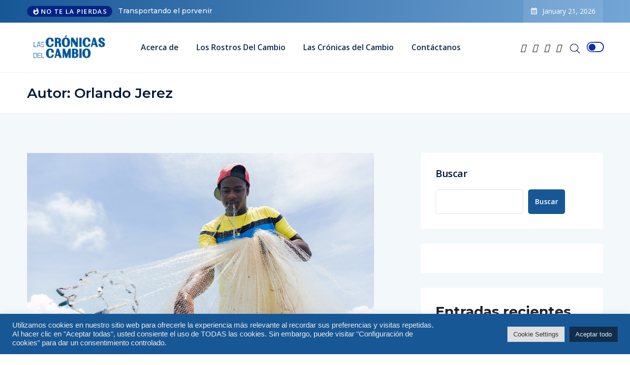

--- FILE ---
content_type: text/html; charset=UTF-8
request_url: https://lascronicasdelcambio.com/author/orlando_jerez/page/4/
body_size: 21602
content:
<!DOCTYPE html>
  <html lang="es"> 
    <head>
        <meta charset="UTF-8">
        <meta name="viewport" content="width=device-width, initial-scale=1, maximum-scale=1">
		<meta name='robots' content='index, follow, max-image-preview:large, max-snippet:-1, max-video-preview:-1' />

<!-- Google Tag Manager for WordPress by gtm4wp.com -->
<script data-cfasync="false" data-pagespeed-no-defer>
	var gtm4wp_datalayer_name = "dataLayer";
	var dataLayer = dataLayer || [];
</script>
<!-- End Google Tag Manager for WordPress by gtm4wp.com --><!-- Etiqueta de Google (gtag.js) Modo de consentimiento dataLayer añadido por Site Kit -->
<script type="text/javascript" id="google_gtagjs-js-consent-mode-data-layer">
/* <![CDATA[ */
window.dataLayer = window.dataLayer || [];function gtag(){dataLayer.push(arguments);}
gtag('consent', 'default', {"ad_personalization":"denied","ad_storage":"denied","ad_user_data":"denied","analytics_storage":"denied","functionality_storage":"denied","security_storage":"denied","personalization_storage":"denied","region":["AT","BE","BG","CH","CY","CZ","DE","DK","EE","ES","FI","FR","GB","GR","HR","HU","IE","IS","IT","LI","LT","LU","LV","MT","NL","NO","PL","PT","RO","SE","SI","SK"],"wait_for_update":500});
window._googlesitekitConsentCategoryMap = {"statistics":["analytics_storage"],"marketing":["ad_storage","ad_user_data","ad_personalization"],"functional":["functionality_storage","security_storage"],"preferences":["personalization_storage"]};
window._googlesitekitConsents = {"ad_personalization":"denied","ad_storage":"denied","ad_user_data":"denied","analytics_storage":"denied","functionality_storage":"denied","security_storage":"denied","personalization_storage":"denied","region":["AT","BE","BG","CH","CY","CZ","DE","DK","EE","ES","FI","FR","GB","GR","HR","HU","IE","IS","IT","LI","LT","LU","LV","MT","NL","NO","PL","PT","RO","SE","SI","SK"],"wait_for_update":500};
/* ]]> */
</script>
<!-- Fin de la etiqueta Google (gtag.js) Modo de consentimiento dataLayer añadido por Site Kit -->

	<!-- This site is optimized with the Yoast SEO plugin v23.7 - https://yoast.com/wordpress/plugins/seo/ -->
	<title>Orlando Jerez, autor en Las Cronicas del Cambio - Página 4 de 4</title>
	<meta name="description" content="Periodista por elección. Me encanta entablar diálogos con las personas y contar sus historias. Me considero la alegría hecha gente." />
	<link rel="canonical" href="https://lascronicasdelcambio.com/author/orlando_jerez/page/4/" />
	<link rel="prev" href="https://lascronicasdelcambio.com/author/orlando_jerez/page/3/" />
	<meta property="og:locale" content="es_ES" />
	<meta property="og:type" content="profile" />
	<meta property="og:title" content="Orlando Jerez, autor en Las Cronicas del Cambio - Página 4 de 4" />
	<meta property="og:description" content="Periodista por elección. Me encanta entablar diálogos con las personas y contar sus historias. Me considero la alegría hecha gente." />
	<meta property="og:url" content="https://lascronicasdelcambio.com/author/orlando_jerez/" />
	<meta property="og:site_name" content="Las Cronicas del Cambio" />
	<meta property="og:image" content="https://lascronicasdelcambio.com/wp-content/uploads/2022/11/Orlando-Foto-Perfil.jpg" />
	<meta property="og:image:width" content="731" />
	<meta property="og:image:height" content="731" />
	<meta property="og:image:type" content="image/jpeg" />
	<meta name="twitter:card" content="summary_large_image" />
	<script type="application/ld+json" class="yoast-schema-graph">{"@context":"https://schema.org","@graph":[{"@type":"ProfilePage","@id":"https://lascronicasdelcambio.com/author/orlando_jerez/","url":"https://lascronicasdelcambio.com/author/orlando_jerez/page/4/","name":"Orlando Jerez, autor en Las Cronicas del Cambio - Página 4 de 4","isPartOf":{"@id":"https://lascronicasdelcambio.com/#website"},"primaryImageOfPage":{"@id":"https://lascronicasdelcambio.com/author/orlando_jerez/page/4/#primaryimage"},"image":{"@id":"https://lascronicasdelcambio.com/author/orlando_jerez/page/4/#primaryimage"},"thumbnailUrl":"https://lascronicasdelcambio.com/wp-content/uploads/2022/06/Pescador.jpg","description":"Periodista por elección. Me encanta entablar diálogos con las personas y contar sus historias. Me considero la alegría hecha gente.","breadcrumb":{"@id":"https://lascronicasdelcambio.com/author/orlando_jerez/page/4/#breadcrumb"},"inLanguage":"es","potentialAction":[{"@type":"ReadAction","target":["https://lascronicasdelcambio.com/author/orlando_jerez/page/4/"]}]},{"@type":"ImageObject","inLanguage":"es","@id":"https://lascronicasdelcambio.com/author/orlando_jerez/page/4/#primaryimage","url":"https://lascronicasdelcambio.com/wp-content/uploads/2022/06/Pescador.jpg","contentUrl":"https://lascronicasdelcambio.com/wp-content/uploads/2022/06/Pescador.jpg","width":1170,"height":780,"caption":"las cronicas del cambio"},{"@type":"BreadcrumbList","@id":"https://lascronicasdelcambio.com/author/orlando_jerez/page/4/#breadcrumb","itemListElement":[{"@type":"ListItem","position":1,"name":"Portada","item":"https://lascronicasdelcambio.com/"},{"@type":"ListItem","position":2,"name":"Archivo de Orlando Jerez"}]},{"@type":"WebSite","@id":"https://lascronicasdelcambio.com/#website","url":"https://lascronicasdelcambio.com/","name":"Las Cronicas del Cambio","description":"Historias semanales sobre la transformaci&oacute;n en la vida de los dominicanos, contadas desde la perspectiva ciudadana para as&iacute; comprender el cambio que experimenta la Rep&uacute;blica Dominicana.","publisher":{"@id":"https://lascronicasdelcambio.com/#organization"},"potentialAction":[{"@type":"SearchAction","target":{"@type":"EntryPoint","urlTemplate":"https://lascronicasdelcambio.com/?s={search_term_string}"},"query-input":{"@type":"PropertyValueSpecification","valueRequired":true,"valueName":"search_term_string"}}],"inLanguage":"es"},{"@type":"Organization","@id":"https://lascronicasdelcambio.com/#organization","name":"Las Cronicas del Cambio","url":"https://lascronicasdelcambio.com/","logo":{"@type":"ImageObject","inLanguage":"es","@id":"https://lascronicasdelcambio.com/#/schema/logo/image/","url":"https://lascronicasdelcambio.com/wp-content/uploads/2022/01/Las-Cronicas-del-Cambio-LOGO-WEB.png","contentUrl":"https://lascronicasdelcambio.com/wp-content/uploads/2022/01/Las-Cronicas-del-Cambio-LOGO-WEB.png","width":780,"height":280,"caption":"Las Cronicas del Cambio"},"image":{"@id":"https://lascronicasdelcambio.com/#/schema/logo/image/"}},{"@type":"Person","@id":"https://lascronicasdelcambio.com/#/schema/person/7fafda435144c877952aeeff0288f9ee","name":"Orlando Jerez","image":{"@type":"ImageObject","inLanguage":"es","@id":"https://lascronicasdelcambio.com/#/schema/person/image/","url":"https://lascronicasdelcambio.com/wp-content/uploads/2022/11/Orlando-Foto-Perfil-96x96.jpg","contentUrl":"https://lascronicasdelcambio.com/wp-content/uploads/2022/11/Orlando-Foto-Perfil-96x96.jpg","caption":"Orlando Jerez"},"description":"Periodista por elección. Me encanta entablar diálogos con las personas y contar sus historias. Me considero la alegría hecha gente.","sameAs":["https://www.instagram.com/orlan2jerez/","https://x.com/https://twitter.com/orlandojerezm"],"mainEntityOfPage":{"@id":"https://lascronicasdelcambio.com/author/orlando_jerez/"}}]}</script>
	<!-- / Yoast SEO plugin. -->


<link rel='dns-prefetch' href='//fonts.googleapis.com' />
<link rel='dns-prefetch' href='//www.googletagmanager.com' />
<link rel="alternate" type="application/rss+xml" title="Las Cronicas del Cambio &raquo; Feed" href="https://lascronicasdelcambio.com/feed/" />
<link rel="alternate" type="application/rss+xml" title="Las Cronicas del Cambio &raquo; Feed de los comentarios" href="https://lascronicasdelcambio.com/comments/feed/" />
<link rel="alternate" type="application/rss+xml" title="Las Cronicas del Cambio &raquo; Feed de entradas de Orlando Jerez" href="https://lascronicasdelcambio.com/author/orlando_jerez/feed/" />
<script type="text/javascript">
/* <![CDATA[ */
window._wpemojiSettings = {"baseUrl":"https:\/\/s.w.org\/images\/core\/emoji\/15.0.3\/72x72\/","ext":".png","svgUrl":"https:\/\/s.w.org\/images\/core\/emoji\/15.0.3\/svg\/","svgExt":".svg","source":{"concatemoji":"https:\/\/lascronicasdelcambio.com\/wp-includes\/js\/wp-emoji-release.min.js?ver=6.6.4"}};
/*! This file is auto-generated */
!function(i,n){var o,s,e;function c(e){try{var t={supportTests:e,timestamp:(new Date).valueOf()};sessionStorage.setItem(o,JSON.stringify(t))}catch(e){}}function p(e,t,n){e.clearRect(0,0,e.canvas.width,e.canvas.height),e.fillText(t,0,0);var t=new Uint32Array(e.getImageData(0,0,e.canvas.width,e.canvas.height).data),r=(e.clearRect(0,0,e.canvas.width,e.canvas.height),e.fillText(n,0,0),new Uint32Array(e.getImageData(0,0,e.canvas.width,e.canvas.height).data));return t.every(function(e,t){return e===r[t]})}function u(e,t,n){switch(t){case"flag":return n(e,"\ud83c\udff3\ufe0f\u200d\u26a7\ufe0f","\ud83c\udff3\ufe0f\u200b\u26a7\ufe0f")?!1:!n(e,"\ud83c\uddfa\ud83c\uddf3","\ud83c\uddfa\u200b\ud83c\uddf3")&&!n(e,"\ud83c\udff4\udb40\udc67\udb40\udc62\udb40\udc65\udb40\udc6e\udb40\udc67\udb40\udc7f","\ud83c\udff4\u200b\udb40\udc67\u200b\udb40\udc62\u200b\udb40\udc65\u200b\udb40\udc6e\u200b\udb40\udc67\u200b\udb40\udc7f");case"emoji":return!n(e,"\ud83d\udc26\u200d\u2b1b","\ud83d\udc26\u200b\u2b1b")}return!1}function f(e,t,n){var r="undefined"!=typeof WorkerGlobalScope&&self instanceof WorkerGlobalScope?new OffscreenCanvas(300,150):i.createElement("canvas"),a=r.getContext("2d",{willReadFrequently:!0}),o=(a.textBaseline="top",a.font="600 32px Arial",{});return e.forEach(function(e){o[e]=t(a,e,n)}),o}function t(e){var t=i.createElement("script");t.src=e,t.defer=!0,i.head.appendChild(t)}"undefined"!=typeof Promise&&(o="wpEmojiSettingsSupports",s=["flag","emoji"],n.supports={everything:!0,everythingExceptFlag:!0},e=new Promise(function(e){i.addEventListener("DOMContentLoaded",e,{once:!0})}),new Promise(function(t){var n=function(){try{var e=JSON.parse(sessionStorage.getItem(o));if("object"==typeof e&&"number"==typeof e.timestamp&&(new Date).valueOf()<e.timestamp+604800&&"object"==typeof e.supportTests)return e.supportTests}catch(e){}return null}();if(!n){if("undefined"!=typeof Worker&&"undefined"!=typeof OffscreenCanvas&&"undefined"!=typeof URL&&URL.createObjectURL&&"undefined"!=typeof Blob)try{var e="postMessage("+f.toString()+"("+[JSON.stringify(s),u.toString(),p.toString()].join(",")+"));",r=new Blob([e],{type:"text/javascript"}),a=new Worker(URL.createObjectURL(r),{name:"wpTestEmojiSupports"});return void(a.onmessage=function(e){c(n=e.data),a.terminate(),t(n)})}catch(e){}c(n=f(s,u,p))}t(n)}).then(function(e){for(var t in e)n.supports[t]=e[t],n.supports.everything=n.supports.everything&&n.supports[t],"flag"!==t&&(n.supports.everythingExceptFlag=n.supports.everythingExceptFlag&&n.supports[t]);n.supports.everythingExceptFlag=n.supports.everythingExceptFlag&&!n.supports.flag,n.DOMReady=!1,n.readyCallback=function(){n.DOMReady=!0}}).then(function(){return e}).then(function(){var e;n.supports.everything||(n.readyCallback(),(e=n.source||{}).concatemoji?t(e.concatemoji):e.wpemoji&&e.twemoji&&(t(e.twemoji),t(e.wpemoji)))}))}((window,document),window._wpemojiSettings);
/* ]]> */
</script>
<style id='wp-emoji-styles-inline-css' type='text/css'>

	img.wp-smiley, img.emoji {
		display: inline !important;
		border: none !important;
		box-shadow: none !important;
		height: 1em !important;
		width: 1em !important;
		margin: 0 0.07em !important;
		vertical-align: -0.1em !important;
		background: none !important;
		padding: 0 !important;
	}
</style>
<link rel='stylesheet' id='wp-block-library-css' href='https://lascronicasdelcambio.com/wp-includes/css/dist/block-library/style.min.css?ver=6.6.4' type='text/css' media='all' />
<style id='wp-block-library-theme-inline-css' type='text/css'>
.wp-block-audio :where(figcaption){color:#555;font-size:13px;text-align:center}.is-dark-theme .wp-block-audio :where(figcaption){color:#ffffffa6}.wp-block-audio{margin:0 0 1em}.wp-block-code{border:1px solid #ccc;border-radius:4px;font-family:Menlo,Consolas,monaco,monospace;padding:.8em 1em}.wp-block-embed :where(figcaption){color:#555;font-size:13px;text-align:center}.is-dark-theme .wp-block-embed :where(figcaption){color:#ffffffa6}.wp-block-embed{margin:0 0 1em}.blocks-gallery-caption{color:#555;font-size:13px;text-align:center}.is-dark-theme .blocks-gallery-caption{color:#ffffffa6}:root :where(.wp-block-image figcaption){color:#555;font-size:13px;text-align:center}.is-dark-theme :root :where(.wp-block-image figcaption){color:#ffffffa6}.wp-block-image{margin:0 0 1em}.wp-block-pullquote{border-bottom:4px solid;border-top:4px solid;color:currentColor;margin-bottom:1.75em}.wp-block-pullquote cite,.wp-block-pullquote footer,.wp-block-pullquote__citation{color:currentColor;font-size:.8125em;font-style:normal;text-transform:uppercase}.wp-block-quote{border-left:.25em solid;margin:0 0 1.75em;padding-left:1em}.wp-block-quote cite,.wp-block-quote footer{color:currentColor;font-size:.8125em;font-style:normal;position:relative}.wp-block-quote.has-text-align-right{border-left:none;border-right:.25em solid;padding-left:0;padding-right:1em}.wp-block-quote.has-text-align-center{border:none;padding-left:0}.wp-block-quote.is-large,.wp-block-quote.is-style-large,.wp-block-quote.is-style-plain{border:none}.wp-block-search .wp-block-search__label{font-weight:700}.wp-block-search__button{border:1px solid #ccc;padding:.375em .625em}:where(.wp-block-group.has-background){padding:1.25em 2.375em}.wp-block-separator.has-css-opacity{opacity:.4}.wp-block-separator{border:none;border-bottom:2px solid;margin-left:auto;margin-right:auto}.wp-block-separator.has-alpha-channel-opacity{opacity:1}.wp-block-separator:not(.is-style-wide):not(.is-style-dots){width:100px}.wp-block-separator.has-background:not(.is-style-dots){border-bottom:none;height:1px}.wp-block-separator.has-background:not(.is-style-wide):not(.is-style-dots){height:2px}.wp-block-table{margin:0 0 1em}.wp-block-table td,.wp-block-table th{word-break:normal}.wp-block-table :where(figcaption){color:#555;font-size:13px;text-align:center}.is-dark-theme .wp-block-table :where(figcaption){color:#ffffffa6}.wp-block-video :where(figcaption){color:#555;font-size:13px;text-align:center}.is-dark-theme .wp-block-video :where(figcaption){color:#ffffffa6}.wp-block-video{margin:0 0 1em}:root :where(.wp-block-template-part.has-background){margin-bottom:0;margin-top:0;padding:1.25em 2.375em}
</style>
<style id='global-styles-inline-css' type='text/css'>
:root{--wp--preset--aspect-ratio--square: 1;--wp--preset--aspect-ratio--4-3: 4/3;--wp--preset--aspect-ratio--3-4: 3/4;--wp--preset--aspect-ratio--3-2: 3/2;--wp--preset--aspect-ratio--2-3: 2/3;--wp--preset--aspect-ratio--16-9: 16/9;--wp--preset--aspect-ratio--9-16: 9/16;--wp--preset--color--black: #000000;--wp--preset--color--cyan-bluish-gray: #abb8c3;--wp--preset--color--white: #ffffff;--wp--preset--color--pale-pink: #f78da7;--wp--preset--color--vivid-red: #cf2e2e;--wp--preset--color--luminous-vivid-orange: #ff6900;--wp--preset--color--luminous-vivid-amber: #fcb900;--wp--preset--color--light-green-cyan: #7bdcb5;--wp--preset--color--vivid-green-cyan: #00d084;--wp--preset--color--pale-cyan-blue: #8ed1fc;--wp--preset--color--vivid-cyan-blue: #0693e3;--wp--preset--color--vivid-purple: #9b51e0;--wp--preset--gradient--vivid-cyan-blue-to-vivid-purple: linear-gradient(135deg,rgba(6,147,227,1) 0%,rgb(155,81,224) 100%);--wp--preset--gradient--light-green-cyan-to-vivid-green-cyan: linear-gradient(135deg,rgb(122,220,180) 0%,rgb(0,208,130) 100%);--wp--preset--gradient--luminous-vivid-amber-to-luminous-vivid-orange: linear-gradient(135deg,rgba(252,185,0,1) 0%,rgba(255,105,0,1) 100%);--wp--preset--gradient--luminous-vivid-orange-to-vivid-red: linear-gradient(135deg,rgba(255,105,0,1) 0%,rgb(207,46,46) 100%);--wp--preset--gradient--very-light-gray-to-cyan-bluish-gray: linear-gradient(135deg,rgb(238,238,238) 0%,rgb(169,184,195) 100%);--wp--preset--gradient--cool-to-warm-spectrum: linear-gradient(135deg,rgb(74,234,220) 0%,rgb(151,120,209) 20%,rgb(207,42,186) 40%,rgb(238,44,130) 60%,rgb(251,105,98) 80%,rgb(254,248,76) 100%);--wp--preset--gradient--blush-light-purple: linear-gradient(135deg,rgb(255,206,236) 0%,rgb(152,150,240) 100%);--wp--preset--gradient--blush-bordeaux: linear-gradient(135deg,rgb(254,205,165) 0%,rgb(254,45,45) 50%,rgb(107,0,62) 100%);--wp--preset--gradient--luminous-dusk: linear-gradient(135deg,rgb(255,203,112) 0%,rgb(199,81,192) 50%,rgb(65,88,208) 100%);--wp--preset--gradient--pale-ocean: linear-gradient(135deg,rgb(255,245,203) 0%,rgb(182,227,212) 50%,rgb(51,167,181) 100%);--wp--preset--gradient--electric-grass: linear-gradient(135deg,rgb(202,248,128) 0%,rgb(113,206,126) 100%);--wp--preset--gradient--midnight: linear-gradient(135deg,rgb(2,3,129) 0%,rgb(40,116,252) 100%);--wp--preset--font-size--small: 13px;--wp--preset--font-size--medium: 20px;--wp--preset--font-size--large: 36px;--wp--preset--font-size--x-large: 42px;--wp--preset--font-family--riverwest-regular: riverwest-regular;--wp--preset--spacing--20: 0.44rem;--wp--preset--spacing--30: 0.67rem;--wp--preset--spacing--40: 1rem;--wp--preset--spacing--50: 1.5rem;--wp--preset--spacing--60: 2.25rem;--wp--preset--spacing--70: 3.38rem;--wp--preset--spacing--80: 5.06rem;--wp--preset--shadow--natural: 6px 6px 9px rgba(0, 0, 0, 0.2);--wp--preset--shadow--deep: 12px 12px 50px rgba(0, 0, 0, 0.4);--wp--preset--shadow--sharp: 6px 6px 0px rgba(0, 0, 0, 0.2);--wp--preset--shadow--outlined: 6px 6px 0px -3px rgba(255, 255, 255, 1), 6px 6px rgba(0, 0, 0, 1);--wp--preset--shadow--crisp: 6px 6px 0px rgba(0, 0, 0, 1);}:where(body) { margin: 0; }.wp-site-blocks > .alignleft { float: left; margin-right: 2em; }.wp-site-blocks > .alignright { float: right; margin-left: 2em; }.wp-site-blocks > .aligncenter { justify-content: center; margin-left: auto; margin-right: auto; }:where(.is-layout-flex){gap: 0.5em;}:where(.is-layout-grid){gap: 0.5em;}.is-layout-flow > .alignleft{float: left;margin-inline-start: 0;margin-inline-end: 2em;}.is-layout-flow > .alignright{float: right;margin-inline-start: 2em;margin-inline-end: 0;}.is-layout-flow > .aligncenter{margin-left: auto !important;margin-right: auto !important;}.is-layout-constrained > .alignleft{float: left;margin-inline-start: 0;margin-inline-end: 2em;}.is-layout-constrained > .alignright{float: right;margin-inline-start: 2em;margin-inline-end: 0;}.is-layout-constrained > .aligncenter{margin-left: auto !important;margin-right: auto !important;}.is-layout-constrained > :where(:not(.alignleft):not(.alignright):not(.alignfull)){margin-left: auto !important;margin-right: auto !important;}body .is-layout-flex{display: flex;}.is-layout-flex{flex-wrap: wrap;align-items: center;}.is-layout-flex > :is(*, div){margin: 0;}body .is-layout-grid{display: grid;}.is-layout-grid > :is(*, div){margin: 0;}body{padding-top: 0px;padding-right: 0px;padding-bottom: 0px;padding-left: 0px;}a:where(:not(.wp-element-button)){text-decoration: underline;}:root :where(.wp-element-button, .wp-block-button__link){background-color: #32373c;border-width: 0;color: #fff;font-family: inherit;font-size: inherit;line-height: inherit;padding: calc(0.667em + 2px) calc(1.333em + 2px);text-decoration: none;}.has-black-color{color: var(--wp--preset--color--black) !important;}.has-cyan-bluish-gray-color{color: var(--wp--preset--color--cyan-bluish-gray) !important;}.has-white-color{color: var(--wp--preset--color--white) !important;}.has-pale-pink-color{color: var(--wp--preset--color--pale-pink) !important;}.has-vivid-red-color{color: var(--wp--preset--color--vivid-red) !important;}.has-luminous-vivid-orange-color{color: var(--wp--preset--color--luminous-vivid-orange) !important;}.has-luminous-vivid-amber-color{color: var(--wp--preset--color--luminous-vivid-amber) !important;}.has-light-green-cyan-color{color: var(--wp--preset--color--light-green-cyan) !important;}.has-vivid-green-cyan-color{color: var(--wp--preset--color--vivid-green-cyan) !important;}.has-pale-cyan-blue-color{color: var(--wp--preset--color--pale-cyan-blue) !important;}.has-vivid-cyan-blue-color{color: var(--wp--preset--color--vivid-cyan-blue) !important;}.has-vivid-purple-color{color: var(--wp--preset--color--vivid-purple) !important;}.has-black-background-color{background-color: var(--wp--preset--color--black) !important;}.has-cyan-bluish-gray-background-color{background-color: var(--wp--preset--color--cyan-bluish-gray) !important;}.has-white-background-color{background-color: var(--wp--preset--color--white) !important;}.has-pale-pink-background-color{background-color: var(--wp--preset--color--pale-pink) !important;}.has-vivid-red-background-color{background-color: var(--wp--preset--color--vivid-red) !important;}.has-luminous-vivid-orange-background-color{background-color: var(--wp--preset--color--luminous-vivid-orange) !important;}.has-luminous-vivid-amber-background-color{background-color: var(--wp--preset--color--luminous-vivid-amber) !important;}.has-light-green-cyan-background-color{background-color: var(--wp--preset--color--light-green-cyan) !important;}.has-vivid-green-cyan-background-color{background-color: var(--wp--preset--color--vivid-green-cyan) !important;}.has-pale-cyan-blue-background-color{background-color: var(--wp--preset--color--pale-cyan-blue) !important;}.has-vivid-cyan-blue-background-color{background-color: var(--wp--preset--color--vivid-cyan-blue) !important;}.has-vivid-purple-background-color{background-color: var(--wp--preset--color--vivid-purple) !important;}.has-black-border-color{border-color: var(--wp--preset--color--black) !important;}.has-cyan-bluish-gray-border-color{border-color: var(--wp--preset--color--cyan-bluish-gray) !important;}.has-white-border-color{border-color: var(--wp--preset--color--white) !important;}.has-pale-pink-border-color{border-color: var(--wp--preset--color--pale-pink) !important;}.has-vivid-red-border-color{border-color: var(--wp--preset--color--vivid-red) !important;}.has-luminous-vivid-orange-border-color{border-color: var(--wp--preset--color--luminous-vivid-orange) !important;}.has-luminous-vivid-amber-border-color{border-color: var(--wp--preset--color--luminous-vivid-amber) !important;}.has-light-green-cyan-border-color{border-color: var(--wp--preset--color--light-green-cyan) !important;}.has-vivid-green-cyan-border-color{border-color: var(--wp--preset--color--vivid-green-cyan) !important;}.has-pale-cyan-blue-border-color{border-color: var(--wp--preset--color--pale-cyan-blue) !important;}.has-vivid-cyan-blue-border-color{border-color: var(--wp--preset--color--vivid-cyan-blue) !important;}.has-vivid-purple-border-color{border-color: var(--wp--preset--color--vivid-purple) !important;}.has-vivid-cyan-blue-to-vivid-purple-gradient-background{background: var(--wp--preset--gradient--vivid-cyan-blue-to-vivid-purple) !important;}.has-light-green-cyan-to-vivid-green-cyan-gradient-background{background: var(--wp--preset--gradient--light-green-cyan-to-vivid-green-cyan) !important;}.has-luminous-vivid-amber-to-luminous-vivid-orange-gradient-background{background: var(--wp--preset--gradient--luminous-vivid-amber-to-luminous-vivid-orange) !important;}.has-luminous-vivid-orange-to-vivid-red-gradient-background{background: var(--wp--preset--gradient--luminous-vivid-orange-to-vivid-red) !important;}.has-very-light-gray-to-cyan-bluish-gray-gradient-background{background: var(--wp--preset--gradient--very-light-gray-to-cyan-bluish-gray) !important;}.has-cool-to-warm-spectrum-gradient-background{background: var(--wp--preset--gradient--cool-to-warm-spectrum) !important;}.has-blush-light-purple-gradient-background{background: var(--wp--preset--gradient--blush-light-purple) !important;}.has-blush-bordeaux-gradient-background{background: var(--wp--preset--gradient--blush-bordeaux) !important;}.has-luminous-dusk-gradient-background{background: var(--wp--preset--gradient--luminous-dusk) !important;}.has-pale-ocean-gradient-background{background: var(--wp--preset--gradient--pale-ocean) !important;}.has-electric-grass-gradient-background{background: var(--wp--preset--gradient--electric-grass) !important;}.has-midnight-gradient-background{background: var(--wp--preset--gradient--midnight) !important;}.has-small-font-size{font-size: var(--wp--preset--font-size--small) !important;}.has-medium-font-size{font-size: var(--wp--preset--font-size--medium) !important;}.has-large-font-size{font-size: var(--wp--preset--font-size--large) !important;}.has-x-large-font-size{font-size: var(--wp--preset--font-size--x-large) !important;}.has-riverwest-regular-font-family{font-family: var(--wp--preset--font-family--riverwest-regular) !important;}
:where(.wp-block-post-template.is-layout-flex){gap: 1.25em;}:where(.wp-block-post-template.is-layout-grid){gap: 1.25em;}
:where(.wp-block-columns.is-layout-flex){gap: 2em;}:where(.wp-block-columns.is-layout-grid){gap: 2em;}
:root :where(.wp-block-pullquote){font-size: 1.5em;line-height: 1.6;}
</style>
<link rel='stylesheet' id='cookie-law-info-css' href='https://lascronicasdelcambio.com/wp-content/plugins/cookie-law-info/legacy/public/css/cookie-law-info-public.css?ver=3.3.3' type='text/css' media='all' />
<link rel='stylesheet' id='cookie-law-info-gdpr-css' href='https://lascronicasdelcambio.com/wp-content/plugins/cookie-law-info/legacy/public/css/cookie-law-info-gdpr.css?ver=3.3.3' type='text/css' media='all' />
<link rel='stylesheet' id='flexy-breadcrumb-css' href='https://lascronicasdelcambio.com/wp-content/plugins/flexy-breadcrumb/public/css/flexy-breadcrumb-public.css?ver=1.2.1' type='text/css' media='all' />
<link rel='stylesheet' id='flexy-breadcrumb-font-awesome-css' href='https://lascronicasdelcambio.com/wp-content/plugins/flexy-breadcrumb/public/css/font-awesome.min.css?ver=4.7.0' type='text/css' media='all' />
<link rel='stylesheet' id='mgop-theme-style-css' href='https://lascronicasdelcambio.com/wp-content/plugins/multiple-gallery-on-post/style/style.css?ver=6.6.4' type='text/css' media='all' />
<link rel='stylesheet' id='uaf_client_css-css' href='https://lascronicasdelcambio.com/wp-content/uploads/useanyfont/uaf.css?ver=1755725178' type='text/css' media='all' />
<link rel='stylesheet' id='ennlil-fonts-css' href='https://fonts.googleapis.com/css?family=Montserrat%3A100%2C100i%2C200%2C200i%2C300%2C300i%2C400%2C400i%2C500%2C500i%2C600%2C600i%2C700%2C700i%2C800%2C800i%2C900%2C900i%7CMulish%3A200%2C200i%2C300%2C300i%2C400%2C400i%2C500%2C500i%2C600%2C600i%2C700%2C700i%2C800%2C800i%2C900%2C900i&#038;subset=latin' type='text/css' media='all' />
<link rel='stylesheet' id='font-awesome-css' href='https://lascronicasdelcambio.com/wp-content/plugins/elementor/assets/lib/font-awesome/css/font-awesome.min.css?ver=4.7.0' type='text/css' media='all' />
<link rel='stylesheet' id='icon-font-css' href='https://lascronicasdelcambio.com/wp-content/themes/ennlil/assets/css/icon-font.css?ver=6.6.4' type='text/css' media='all' />
<link rel='stylesheet' id='animate-css' href='https://lascronicasdelcambio.com/wp-content/themes/ennlil/assets/css/animate.css?ver=6.6.4' type='text/css' media='all' />
<link rel='stylesheet' id='magnific-popup-css' href='https://lascronicasdelcambio.com/wp-content/themes/ennlil/assets/css/magnific-popup.css?ver=6.6.4' type='text/css' media='all' />
<link rel='stylesheet' id='owl-carousel-css' href='https://lascronicasdelcambio.com/wp-content/themes/ennlil/assets/css/owl.carousel.min.css?ver=6.6.4' type='text/css' media='all' />
<link rel='stylesheet' id='owl-theme-css' href='https://lascronicasdelcambio.com/wp-content/themes/ennlil/assets/css/owl.theme.min.css?ver=6.6.4' type='text/css' media='all' />
<link rel='stylesheet' id='slick-css' href='https://lascronicasdelcambio.com/wp-content/themes/ennlil/assets/css/slick.css?ver=6.6.4' type='text/css' media='all' />
<link rel='stylesheet' id='slicknav-css' href='https://lascronicasdelcambio.com/wp-content/themes/ennlil/assets/css/slicknav.css?ver=6.6.4' type='text/css' media='all' />
<link rel='stylesheet' id='swiper-css' href='https://lascronicasdelcambio.com/wp-content/plugins/elementor/assets/lib/swiper/v8/css/swiper.min.css?ver=8.4.5' type='text/css' media='all' />
<link rel='stylesheet' id='flickity-css' href='https://lascronicasdelcambio.com/wp-content/themes/ennlil/assets/css/flickity.min.css?ver=6.6.4' type='text/css' media='all' />
<link rel='stylesheet' id='bootstrap-css' href='https://lascronicasdelcambio.com/wp-content/themes/ennlil/assets/css/bootstrap.min.css?ver=4.0' type='text/css' media='all' />
<link rel='stylesheet' id='ennlil-main-css' href='https://lascronicasdelcambio.com/wp-content/themes/ennlil/assets/css/main.css?ver=6.6.4' type='text/css' media='all' />
<link rel='stylesheet' id='ennlil-responsive-css' href='https://lascronicasdelcambio.com/wp-content/themes/ennlil/assets/css/responsive.css?ver=6.6.4' type='text/css' media='all' />
<link rel='stylesheet' id='ennlil-style-css' href='https://lascronicasdelcambio.com/wp-content/themes/ennlil/style.css?ver=6.6.4' type='text/css' media='all' />
<link rel='stylesheet' id='ennlil-custom-style-css' href='https://lascronicasdelcambio.com/wp-content/themes/ennlil/assets/css/custom-style.css?ver=6.6.4' type='text/css' media='all' />
<style id='ennlil-custom-style-inline-css' type='text/css'>
.logo img {max-width: 220px;}body.blog .blog-new-layout .entry-media img {height: 440px;}body {color: #383838;}.top-header-area {background: #102d4d;} .theme_header_design__gradient .mainmenu {
				background-image: linear-gradient(90deg, #df1523 0%, #73a6d6 100%);
			} .top-header-area.top-bar-three {
				background-image: linear-gradient(90deg, #185796 0%, #73a6d6 100%);
			} .category-layout-one .blog-post-wrapper a.read_more_Btutton, .category-layout-two .blog-post-wrapper a.read_more_Btutton, .grid-layout-two .blog-post-wrapper a.read_more_Btutton, .swiper_thumb_box_Bg .swiper-slide-thumb-active, .blog-post-comment .comment-respond .comment-form .btn-comments, .main-container .theme-pagination-style ul.page-numbers li span.current, .theme-single-blog-wrapper .theme-post-contentt .entry-details .read_more_Btutton, .custom-form-subscribe {background: #185796!important;}.blog-sidebar .widget ul.wpt-tabs li.selected a, .home-blog-tab-right ul.wpt-tabs li.selected a, .news_video_post_section .tab_small_list_video_Item .video_tab_list_samll_Thumbnail i, .theme_blog_nav_Title a:hover, .theme-single-blog-wrapper .theme-post-contentt h2.post-title a:hover {color: #185796!important;}.news_tab_Block .nav-tabs .nav-link.active span.tab_menu_Item, .blog-sidebar .tagcloud a:hover, .blog-single .tag-lists a:hover, .tagcloud a:hover, .wp-block-tag-cloud a:hover, .theme_post_list_tab__Inner ul.post_tab_list_Menu li a.active span {border-color: #185796!important;}.news-block-style .news-content h4 a, .widget-post-wrap h4.post-title a {
					background-image: linear-gradient(to right, #185796 0%, #185796 100%)!important;
					
		
				} .theme-single-blog-wrapper .theme-post-contentt .entry-details .read_more_Btutton:hover, .category-layout-one .blog-post-wrapper a.read_more_Btutton:hover, .category-layout-two .blog-post-wrapper a.read_more_Btutton:hover, .grid-layout-two .blog-post-wrapper a.read_more_Btutton:hover, .blog-post-comment .comment-respond .comment-form .btn-comments:hover, .theme-single-blog-wrapper .theme-post-contentt .entry-details .read_more_Btutton:hover {background: #102d4d!important;} .home-blog-tab-right ul.wpt-tabs li.selected a:before, .blog-sidebar .tagcloud a:hover, .blog-single .tag-lists a:hover, .tagcloud a:hover, .wp-block-tag-cloud a:hover, .theme_author_Socials a:hover {background: #185796!important;}.blog-sidebar .widget ul.wpt-tabs li.selected a, .home-blog-tab-right ul.wpt-tabs li.selected a, .news_video_post_section .tab_small_list_video_Item .video_tab_list_samll_Thumbnail i, .theme_blog_nav_Title a:hover {color: #185796!important;}.news_tab_Block .nav-tabs .nav-link.active span.tab_menu_Item, .blog-sidebar .tagcloud a:hover, .blog-single .tag-lists a:hover, .tagcloud a:hover, .wp-block-tag-cloud a:hover, .theme_post_list_tab__Inner ul.post_tab_list_Menu li a.active span {border-color: #185796!important;}
					.cat-item-178 span.post_count {background-color : #112d4d !important;} 
				
					.cat-item-107 span.post_count {background-color : #66befd !important;} 
				
					.cat-item-105 span.post_count {background-color : #0c2c4d !important;} 
				
					.cat-item-106 span.post_count {background-color : #33a9fd !important;} 
				
					.cat-item-104 span.post_count {background-color : #185799 !important;} 
				
					.cat-item-1 span.post_count {background-color : #185799 !important;} 
				
					.cat-item-8 span.post_count {background-color : #185799 !important;} 
				
					.cat-item-143 span.post_count {background-color : #73a6d6 !important;} 
				
					.cat-item-144 span.post_count {background-color : #004b9d !important;} 
				
					.cat-item-82 span.post_count {background-color : #1298fc !important;} 
				
</style>
<link rel='stylesheet' id='csf-google-web-fonts-css' href='//fonts.googleapis.com/css?family=Open%20Sans:400,600%7CMontserrat:700&#038;subset=latin-ext&#038;display=swap' type='text/css' media='all' />
<script type="text/javascript" src="https://lascronicasdelcambio.com/wp-includes/js/jquery/jquery.min.js?ver=3.7.1" id="jquery-core-js"></script>
<script type="text/javascript" src="https://lascronicasdelcambio.com/wp-includes/js/jquery/jquery-migrate.min.js?ver=3.4.1" id="jquery-migrate-js"></script>
<script type="text/javascript" id="cookie-law-info-js-extra">
/* <![CDATA[ */
var Cli_Data = {"nn_cookie_ids":[],"cookielist":[],"non_necessary_cookies":[],"ccpaEnabled":"","ccpaRegionBased":"","ccpaBarEnabled":"","strictlyEnabled":["necessary","obligatoire"],"ccpaType":"gdpr","js_blocking":"1","custom_integration":"","triggerDomRefresh":"","secure_cookies":""};
var cli_cookiebar_settings = {"animate_speed_hide":"500","animate_speed_show":"500","background":"#185795","border":"#b1a6a6c2","border_on":"","button_1_button_colour":"#61a229","button_1_button_hover":"#4e8221","button_1_link_colour":"#fff","button_1_as_button":"1","button_1_new_win":"","button_2_button_colour":"#333","button_2_button_hover":"#292929","button_2_link_colour":"#444","button_2_as_button":"","button_2_hidebar":"","button_3_button_colour":"#dedfe0","button_3_button_hover":"#b2b2b3","button_3_link_colour":"#333333","button_3_as_button":"1","button_3_new_win":"","button_4_button_colour":"#dedfe0","button_4_button_hover":"#b2b2b3","button_4_link_colour":"#333333","button_4_as_button":"1","button_7_button_colour":"#102d4d","button_7_button_hover":"#0d243e","button_7_link_colour":"#eeeeee","button_7_as_button":"1","button_7_new_win":"","font_family":"Helvetica, sans-serif","header_fix":"","notify_animate_hide":"1","notify_animate_show":"1","notify_div_id":"#cookie-law-info-bar","notify_position_horizontal":"right","notify_position_vertical":"bottom","scroll_close":"","scroll_close_reload":"","accept_close_reload":"","reject_close_reload":"","showagain_tab":"","showagain_background":"#fff","showagain_border":"#000","showagain_div_id":"#cookie-law-info-again","showagain_x_position":"100px","text":"#eeeeee","show_once_yn":"","show_once":"10000","logging_on":"","as_popup":"","popup_overlay":"1","bar_heading_text":"","cookie_bar_as":"banner","popup_showagain_position":"bottom-right","widget_position":"left"};
var log_object = {"ajax_url":"https:\/\/lascronicasdelcambio.com\/wp-admin\/admin-ajax.php"};
/* ]]> */
</script>
<script type="text/javascript" src="https://lascronicasdelcambio.com/wp-content/plugins/cookie-law-info/legacy/public/js/cookie-law-info-public.js?ver=3.3.3" id="cookie-law-info-js"></script>
<script type="text/javascript" src="https://lascronicasdelcambio.com/wp-content/plugins/multiple-gallery-on-post/style/style.js?ver=6.6.4" id="mgop-theme-script-js"></script>
<link rel="https://api.w.org/" href="https://lascronicasdelcambio.com/wp-json/" /><link rel="alternate" title="JSON" type="application/json" href="https://lascronicasdelcambio.com/wp-json/wp/v2/users/5" /><link rel="EditURI" type="application/rsd+xml" title="RSD" href="https://lascronicasdelcambio.com/xmlrpc.php?rsd" />
<meta name="generator" content="WordPress 6.6.4" />

            <style type="text/css">              
                
                /* Background color */
                .fbc-page .fbc-wrap .fbc-items {
                    background-color: #edeff0;
                }
                /* Items font size */
                .fbc-page .fbc-wrap .fbc-items li {
                    font-size: 16px;
                }
                
                /* Items' link color */
                .fbc-page .fbc-wrap .fbc-items li a {
                    color: #165597;                    
                }
                
                /* Seprator color */
                .fbc-page .fbc-wrap .fbc-items li .fbc-separator {
                    color: #cccccc;
                }
                
                /* Active item & end-text color */
                .fbc-page .fbc-wrap .fbc-items li.active span,
                .fbc-page .fbc-wrap .fbc-items li .fbc-end-text {
                    color: #27272a;
                    font-size: 16px;
                }
            </style>

            
		<!-- GA Google Analytics @ https://m0n.co/ga -->
		<script async src="https://www.googletagmanager.com/gtag/js?id=G-ME2TYWR8PF"></script>
		<script>
			window.dataLayer = window.dataLayer || [];
			function gtag(){dataLayer.push(arguments);}
			gtag('js', new Date());
			gtag('config', 'G-ME2TYWR8PF');
		</script>

	<meta name="generator" content="Site Kit by Google 1.159.0" />
<!-- Google Tag Manager for WordPress by gtm4wp.com -->
<!-- GTM Container placement set to automatic -->
<script data-cfasync="false" data-pagespeed-no-defer>
	var dataLayer_content = {"pagePostType":"post","pagePostType2":"author-post","pagePostAuthor":"Orlando Jerez"};
	dataLayer.push( dataLayer_content );
</script>
<script data-cfasync="false" data-pagespeed-no-defer>
(function(w,d,s,l,i){w[l]=w[l]||[];w[l].push({'gtm.start':
new Date().getTime(),event:'gtm.js'});var f=d.getElementsByTagName(s)[0],
j=d.createElement(s),dl=l!='dataLayer'?'&l='+l:'';j.async=true;j.src=
'//www.googletagmanager.com/gtm.js?id='+i+dl;f.parentNode.insertBefore(j,f);
})(window,document,'script','dataLayer','GTM-PR5W2PJ');
</script>
<!-- End Google Tag Manager for WordPress by gtm4wp.com --><script type="text/javascript" src="//lascronicasdelcambio.com/?wordfence_syncAttackData=1769000505.8717" async></script>		<script>
			document.documentElement.className = document.documentElement.className.replace('no-js', 'js');
		</script>
		<meta name="generator" content="Elementor 3.31.2; features: e_font_icon_svg, additional_custom_breakpoints, e_element_cache; settings: css_print_method-external, google_font-enabled, font_display-auto">
			<style>
				.e-con.e-parent:nth-of-type(n+4):not(.e-lazyloaded):not(.e-no-lazyload),
				.e-con.e-parent:nth-of-type(n+4):not(.e-lazyloaded):not(.e-no-lazyload) * {
					background-image: none !important;
				}
				@media screen and (max-height: 1024px) {
					.e-con.e-parent:nth-of-type(n+3):not(.e-lazyloaded):not(.e-no-lazyload),
					.e-con.e-parent:nth-of-type(n+3):not(.e-lazyloaded):not(.e-no-lazyload) * {
						background-image: none !important;
					}
				}
				@media screen and (max-height: 640px) {
					.e-con.e-parent:nth-of-type(n+2):not(.e-lazyloaded):not(.e-no-lazyload),
					.e-con.e-parent:nth-of-type(n+2):not(.e-lazyloaded):not(.e-no-lazyload) * {
						background-image: none !important;
					}
				}
			</style>
			<style id='wp-fonts-local' type='text/css'>
@font-face{font-family:riverwest-regular;font-style:normal;font-weight:400;font-display:fallback;src:url('https://lascronicasdelcambio.com/wp-content/uploads/useanyfont/4859Riverwest-Regular.woff2') format('woff2');}
</style>
<style type="text/css">body{font-family:"Open Sans";color:#383838;font-weight:normal;font-size:15px;line-height:24px;}h1{font-family:"Montserrat";color:#1c1c1c;font-weight:700;text-align:left;font-size:42px;line-height:50px;}h2{font-family:"Montserrat";color:#1c1c1c;font-weight:700;text-align:left;font-size:28px;line-height:36px;}h3{font-family:"Montserrat";color:#1c1c1c;font-weight:700;text-align:left;font-size:24px;line-height:28px;}h4{font-family:"Montserrat";color:#1c1c1c;font-weight:700;text-align:left;font-size:18px;line-height:28px;}h5{font-family:"Montserrat";color:#1c1c1c;font-weight:700;text-align:left;font-size:14px;line-height:24px;}h6{font-family:"Montserrat";color:#1c1c1c;font-weight:700;text-align:left;font-size:14px;line-height:28px;}.mainmenu ul li a{font-family:"Open Sans";color:#383838;font-weight:600;text-align:left;font-size:18px;line-height:23px;}.main-container.blog-spacing{padding-top:80px;padding-right:0px;padding-bottom:80px;padding-left:0px;}.main-container.cat-page-spacing{padding-top:80px;padding-right:0px;padding-bottom:80px;padding-left:0px;}.category-layout-one .blog-post-wrapper .cat-one-post-image{height:275px;}.category-layout-three .news-block-design .item{min-height:349px!important;}.cat-layout-alt .blog-post-wrapper .post-media{height:393px;}.blog-layout-one{padding-top:80px;padding-right:0px;padding-bottom:80px;padding-left:0px;}.blog.main-container.error-wrapper{padding-top:135px;padding-right:0px;padding-bottom:140px;padding-left:0px;}body{background-color:#fff;}body{color:#383838;}#preloader{background-color:#185796!important;}.backto{background-color:#185796!important;}.backto:hover{background-color:#102d4d!important;}.top-header-area.top-bar-four{background-color:#102d4d!important;}.breaking_header_Top .breaking-title{background-color:#185796!important;}.breaking-title, .top-bar-three p.breaking-title{color:#fff!important;}.header-date{color:#fff!important;}.top-social li a{color:#102d4d;}.theme_header_design__One .theme-search-box .search-btn{color:#fff;}.recipe_sign_btn a{background-color:#185796!important;}.recipe_sign_btn a:hover{background-color:#102d4d!important;}.recipe_sign_btn a{color:#fff!important;}.nav-wrapp-three .mainmenu ul li a{color:#102d4d!important;}.nav-wrapp-three .mainmenu ul li a:hover{color:#185796!important;}.mainmenu li ul{background-color:#185796!important;}.nav-wrapp-three .mainmenu li ul.sub-menu li a{color:#fff!important;}.nav-wrapp-three .mainmenu li ul.sub-menu li a:hover{color:#fff!important;}.mainmenu li ul li a{border-color:#10264a!important;}a.slicknav_btn{background-color:#185796!important;}ul.slicknav_nav{background-color:#102d4d!important;}.slicknav_nav li a:hover{background-color:#185796!important;}</style><link rel="icon" href="https://lascronicasdelcambio.com/wp-content/uploads/2022/04/icon-C-cronicas-circulo_icon-Cronicas-circulo.svg" sizes="32x32" />
<link rel="icon" href="https://lascronicasdelcambio.com/wp-content/uploads/2022/04/icon-C-cronicas-circulo_icon-Cronicas-circulo.svg" sizes="192x192" />
<link rel="apple-touch-icon" href="https://lascronicasdelcambio.com/wp-content/uploads/2022/04/icon-C-cronicas-circulo_icon-Cronicas-circulo.svg" />
<meta name="msapplication-TileImage" content="https://lascronicasdelcambio.com/wp-content/uploads/2022/04/icon-C-cronicas-circulo_icon-Cronicas-circulo.svg" />
		<style type="text/css" id="wp-custom-css">
			.home-two-tabbli .theme_post_list_tab__wrapper {
    padding: 50px 50px 70px;
}

.nav-wrapp-three .mainmenu li ul.sub-menu li ul.sub-menu li a {
    border-bottom: 1px solid #10264a!important;
}

.nav-wrapp-three .mainmenu li ul.sub-menu li:last-child ul.sub-menu li a {
    border-bottom: 1px solid #10264a!important;
}

.mainmenu li ul li a {
	font-size: 14px;
}

@media (max-width: 767px) {
.theme_single_blog_banner__Center .full-width-captions {
    left: auto;
}
	.footer-widget .textwidget img.foooter-img {
    max-width: 140px!important;
}
	
}

.home-cat-list .theme_cat_img_List .theme_img_cat_item_List li {
    margin-right: 19.8px;
}

/*** Only News Custom CSS ***/

.top-bar-four .header-date:before {
    display: none;
}


.nav-wrapp-three .mainmenu li ul.sub-menu li a {
	border-bottom: 0px solid #000;
}

.nav-wrapp-three .mainmenu li ul.sub-menu li a:hover {
	background: rgba(0, 0, 0, 0.1);
	opacity: 1;
}

.news_tab_Block .nav-tabs .nav-link {
    color: #165597;
}

.blog-post-wrapper .post-title a, .news_tab__Wrapper .theme_post_tab_list__Item .theme_news_grid__Design .post-title>a, .home-sidebar .elementor-widget-container h5, .footer-widget h4.widget-title {
    color: #165597;
}

.news-block-style .news-content h4 a {
    color: #165597;
}

.news-block-style .news-content p, .news_tab__Wrapper .theme_post_tab_list__Item .theme_news_grid__Design .post-meta {
	color: #165597;
}

.wpt_widget_content .entry-title a {
	color: #121215!important;
}

/*** EDITADO ↓ COLOR VERDE EDIT***/
.blog-sidebar .widget ul.wpt-tabs li a, .home-blog-tab-right ul.wpt-tabs li a {
    display: inline-block;
    color: #165597;
}

.category-layout-two .blog-post-wrapper a.read_more_Btutton, .grid-layout-two .blog-post-wrapper a.read_more_Btutton {
	transition: all .3s ease-in;
	
}


.home-cat-list .theme_cat_img_List .theme_img_cat_item_List li {
    margin-right: 15px!important;
}

.news_all_btnn a {
	width: 100%!important;
}

.news_video_post_section .ennlil_video_posts_tab_Wrapper .video_tab_list_Content {
    background: transparent;
}

.news_video_post_section .video_tab_list_Content ul li {
    border-bottom: 1px solid #1a1a1b;
}

.news_video_post_section .video_tab_list_Content ul li:last-child {
    border-bottom: 0px solid #1a1a1b;
}

.news_video_post_section .tab_small_list_video_Item .video_tab_list_samll_Thumbnail {
    box-shadow: 0px 6px 19px rgba(0, 0, 0, 0.11);
    border: 4px solid #f5f5f5;
}

/*** EDITADO ↓ COLOR VERDE EDIT ***/
.news_video_post_section .ennlil_video_post_Button {
    background: #fff;
    color: #165597;
}

.category-layout-two .blog-post-wrapper .blog_excerpt_Box p, .grid-layout-two .blog-post-wrapper .blog_excerpt_Box p {
    color: #494e51;
}

.category-layout-two .blog-post-wrapper .post-content .blog_meta_content_Box, .grid-layout-two .blog-post-wrapper .post-content .news_block_Meta {
    font-size: 13px;
    color: #494e51;
}

/** Newsletter for news demo **/

.subscribe-box.news_subscribe_box {
    border-image: none;
    background: #fff;
    text-align: left;
	padding: 30px 35px 55px 30px;
}

.news_subscribe_box h3 {
    font-size: 23px!important;
    font-weight: 700;
    line-height: 29px!important;
    color: #000;
    margin-top: 11px;
    margin-bottom: 10px!important;
}

.news_subscribe_box p {
    font-size: 17px;
    line-height: 20px;
    color: #494e51;
    margin-bottom: 20px;
}

.news_subscribe_box input[type="submit"] {
    position: relative;
    left: auto;
    top: 25px;
    padding: 0px 0px;
    border-radius: 5px;
    width: auto;
    height: auto;
    line-height: 46px;
    border: none;
    color: #fff;
    cursor: pointer;
    border-bottom-left-radius: 5px;
    border-top-left-radius: 5px;
    display: inline-block;
    padding: 0px 45px;
}

.theme_cat_img_List .theme_img_cat_item_List li a {
    min-height: 91px;
}

/*** EDITADO ↓ COLOR VERDE EDIT ***/
.news_subscribe_box h3>span {
    color: #165597;
}

.theme_single_blog_banner__Center.home_style_singletwo {
    margin-top: 0;
    z-index: 99;
}

.panel_nav_Widget p {
    color: #111;
    font-size: 16px;
}

.panel-nav-content .panel_nav_Widget img {
    margin-left: 0px;
	  max-width: 160px;
}

#common-theme-header-four .container {
    max-width: 1200px;
}

.theme_footer_Widegts .container {
    max-width: 1200px;
}

body.archive .container, body.single .container {
    max-width: 1200px;
}

.top-bar-four .header-date {
    padding-right: 0;
}

.home-blog-tab-right .wpt_widget_content .wpt-postmeta {
	display: none;
}

.tab_small_list_video_Item .video_tab_list_samll_Thumbnail i {
    background: #fff;
}

body.dark-mode .tab_small_list_video_Item .video_tab_list_samll_Thumbnail i {
    background: #fff;
}

body.dark-mode .ennlil_video_post_Button {
    background: #fff;
}

/*** EDITADO ↓ COLOR VERDE EDIT ***/
.weekend-top .owl-nav>div:hover {
    background: #165597!important;
}

/*** EDITADO ↓ COLOR VERDE EDIT ***/
.lrm-form a.button, .lrm-form button, .lrm-form button[type=submit], .lrm-form #buddypress input[type=submit], .lrm-form input[type=submit] {
    background: #165597;

}

/*** EDITADO ↓ COLOR VERDE EDIT ***/
.lrm-user-modal-container input[type=text], .lrm-user-modal-container input[type=password], .lrm-user-modal-container input[type=email] {
	background-color: #fff;
  color: #165597;
}

/*** EDITADO ↓ COLOR VERDE EDIT ***/
.lrm-user-modal-container .lrm-switcher a {
    background: #97ff00;
    color: #165597;
}

.lrm-user-modal-container input[type=text]:focus, .lrm-user-modal-container input[type=password]:focus, .lrm-user-modal-container input[type=email]:focus {
	border: 1px solid #ead9d9;
}

/*** EDITADO ↓ COLOR VERDE EDIT ***/
.lrm-nice-checkbox__label:hover input:not([disabled]):checked ~ .lrm-nice-checkbox__indicator, .lrm-nice-checkbox__label input:checked:focus ~ .lrm-nice-checkbox__indicator {
    background: #165597;
}

/*** EDITADO ↓ COLOR VERDE EDIT ***/
.lrm-nice-checkbox__label .lrm-nice-checkbox__indicator {
	border: 2px solid #165597
}

.lrm-user-modal-container-inner {
	font-family: inherit;
}

.lrm-user-modal-container .lrm-switcher a {
    color: #FFF;
}

.lrm-nice-checkbox__label a {
    display: inline-block;
}

.lrm-user-modal-container input[type=text], .lrm-user-modal-container input[type=password], .lrm-user-modal-container input[type=email] {
    color: #000;
}

.lrm-btn-style--full-width .lrm-form button[type=submit]:hover {
    background: #000;
}

.nav_wrap_four .mainmenu ul li a {
    font-size: 16px;
    font-weight: 500;
}

.nav-wrapp-three .mainmenu li ul.sub-menu li a {
    font-size: 13px;
}

.header-date {
    font-size: 14px;
    font-weight: 400;
}


body.dark-mode .top-header-four-navbar li {
    -webkit-transition: all .4s ease;

    color: #fff;
}

/*** Footer Demo CSS ***/

.footer_two_Widget, .footer_three_Widget, .footer_four_Widget, .footer_five_Widget {
    padding-left: 35px;
}

.footer_two_Widget, .footer_three_Widget, .footer_four_Widget {
	    -ms-flex: 0 0 16.666667%;
    flex: 0 0 16.666667%;
    max-width: 16.666667%;
}

.footer_one_Widget, .footer_five_Widget {
	    -ms-flex: 0 0 25%;
    flex: 0 0 25%;
    max-width: 25%;
}




.footer-widget.widget_text .textwidget p {
    font-size: 17px;
    line-height: 29px;
    color: #182B49; 
}

.footer-widget h4.widget-title {
    font-size: 22px;
}

.blog-sidebar .theme_cat_img_List .theme_img_cat_item_List li a span.cat-name {
	width: auto; 
}

ul.top-social.header-social-three li a {
    font-size: 17px;
}

#common-theme-header-four .top-bar-four {
    background: linear-gradient(90deg, #185796 0%, #73a6d6 100%)!important;
}

.nav-wrapp-three .mainmenu ul li a {
    font-size: 17px; 
}

.blog-sidebar .widget_search form button {
    background-color: #185796; 
}

.blog-sidebar .widget ul li::before {
    background-color: #185796;
}

/*** ICONO VIEWS POST ***/

.single_blog_inner__Meta li.blog_details_blog__View::before {
    position: absolute;
    top: -5px;
    left: -25px;
    background: url(https://lascronicasdelcambio.com/wp-content/uploads/2022/11/WEB-icon-read-azul.png) no-repeat scroll 0 0;
    width: 48px;
    height: 96px;
    opacity: 1;
    content: "";
}

.single-blog-header ul.post-meta li {
   
    margin-right: 30px;
}

/*** LINKS POST A ***/


.single-blog-content .single-blog-inner .entry-content p a {
    text-decoration: underline;
    display: inline-block;
    color: #df1523;
}

/*** Banner Entradas Recientes ***/


.blog-sidebar .widget ul li a:hover {
    
		color: #df1523;
  
}

/*** Redes Sociales Header ***/

.social-list__item :hover{
	
	color: #005694;
	
}

.nav-wrapp-three .mainmenu ul li a {
    font-size: 16px;
}

.header-three-area.sticky .nav-wrapp-three .mainmenu ul li a {
    font-size: 16px;
}

/*** Banner Video ***/

.news_video_post_section .video_tab_list_Content ul li {
    border-bottom: 3px solid #fff;
}

.read-all-btn:hover {
		
    color: #df1523;
}

.not-found .input-group-btn {
    background: #df1523;
   
}

.not-found form .form-control:focus {
    border-color: #df1523;
  
}

body.dark-mode .news-block-style .news-content {
    background: #000;
}

body.dark-mode .elementor-element.e-con-boxed.e-con {
    background: #000;
}


 		</style>
		<style id="kirki-inline-styles"></style>    </head>
	
	
    <body data-rsssl=1 class="archive paged author author-orlando_jerez author-5 wp-custom-logo paged-4 author-paged-4 sidebar-active elementor-default elementor-kit-40" >
		
		
<!-- GTM Container placement set to automatic -->
<!-- Google Tag Manager (noscript) -->
				<noscript><iframe data-src="https://www.googletagmanager.com/ns.html?id=GTM-PR5W2PJ" height="0" width="0" style="display:none;visibility:hidden" aria-hidden="true" src="[data-uri]" class="lazyload" data-load-mode="1"></iframe></noscript>
<!-- End Google Tag Manager (noscript) -->
		<!-- Theme Preloader -->
		
		<div class="body-inner-content">
      
		
<header id="common-theme-header" class="header-area header-three-layout theme_header_design__three stick-top">

		<div class="top-header-area top-bar-three">
		<div class="container">
			<div class="row align-items-center">
				<div class="col-md-8">
									


<div class="theme_breaking__News breaking-news carousel slide carousel-fade" data-ride="carousel">
	<p class="breaking-title">No te la pierdas</p>
	<div class="breaking-news-slides carousel-inner">
	
	
	
		
	<div class="single-breaking-news carousel-item active">
	
	<h6 class="breaking-list-title"><a href="https://lascronicasdelcambio.com/trae/">Transportando el porvenir</a></h6>
	</div>

	
		<div class="single-breaking-news carousel-item"> 
	
	<h6 class="breaking-list-title"><a href="https://lascronicasdelcambio.com/emprendimiento-agropecuario/">Emprendimiento agropecuario</a></h6>
	</div>

	
		<div class="single-breaking-news carousel-item"> 
	
	<h6 class="breaking-list-title"><a href="https://lascronicasdelcambio.com/salud-psicoemocional/">Salud Psicoemocional</a></h6>
	</div>

	
		<div class="single-breaking-news carousel-item"> 
	
	<h6 class="breaking-list-title"><a href="https://lascronicasdelcambio.com/pitagoras-llego-montao/">Pitágoras llegó monta’o</a></h6>
	</div>

	
	</div>
</div>

					
								
				</div>
				<div class="col-md-4 text-right top-right-box">
					<div class="header-date">
						<i class="icofont-ui-calendar"></i> January 21, 2026					</div>
				</div>
			</div>	
		</div>
	</div> 
	
	<div class="main-nav-area header-three-area">
		<div class="container">
			<div class="row align-items-center">
				<div class="col-lg-2 col-md-12">
				
					<div class="logo theme-logo">
													<a href="https://lascronicasdelcambio.com/" class="logo">
									<img class="img-fluid lazyload" data-src="https://lascronicasdelcambio.com/wp-content/uploads/2022/01/Las-Cronicas-del-Cambio-LOGO-WEB.png" alt="" src="[data-uri]" style="--smush-placeholder-width: 780px; --smush-placeholder-aspect-ratio: 780/280;">
								</a>
						    					</div>
					
												
						<div class="logo dark-mode-logo">
															<a href="https://lascronicasdelcambio.com/" class="logo">
										<img class="img-fluid lazyload" data-src="https://lascronicasdelcambio.com/wp-content/uploads/2022/01/Las-Cronicas-del-Cambio-Logo-Blanco.png" alt="" src="[data-uri]" style="--smush-placeholder-width: 526px; --smush-placeholder-aspect-ratio: 526/195;">
									</a>
															</div>
						
										
					
					
				</div>
				
				<div class="col-lg-8 col-md-12">
					<div class="nav-menu-wrapper text-left">
						<div class="container nav-wrapp-three">
							<div class="ennlil-responsive-menu"></div>
							<div class="mainmenu">
								<div class="menu-menu-principal-container"><ul id="primary-menu" class="menu"><li id="menu-item-9026" class="menu-item menu-item-type-post_type menu-item-object-page menu-item-home menu-item-9026"><a href="https://lascronicasdelcambio.com/">Acerca de</a></li>
<li id="menu-item-9029" class="menu-item menu-item-type-post_type menu-item-object-page menu-item-9029"><a href="https://lascronicasdelcambio.com/los-rostros-del-cambio/">Los Rostros Del Cambio</a></li>
<li id="menu-item-9027" class="menu-item menu-item-type-post_type menu-item-object-page menu-item-9027"><a href="https://lascronicasdelcambio.com/las-cronicas-del-cambio/">Las Crónicas del Cambio</a></li>
<li id="menu-item-9028" class="menu-item menu-item-type-post_type menu-item-object-page menu-item-9028"><a href="https://lascronicasdelcambio.com/contacto/">Contáctanos</a></li>
</ul></div>							</div>
						</div>
					</div>	
				</div>
				
								<!-- Social Links -->
				<div class="col-lg-2 text-right header-three-right dark-social-header-three">
										<ul class="top-social header-social-three">

										
						<li class="social-list__item">
							<a href="https://www.instagram.com/homerofigueroag/" target="_blank" class="social-list__link"><i class="fab fa-instagram"></i></a>
						</li>
									
						<li class="social-list__item">
							<a href="https://www.facebook.com/homerofigueroag/" target="_blank" class="social-list__link"><i class="fab fa-facebook"></i></a>
						</li>
									
						<li class="social-list__item">
							<a href="https://twitter.com/HomeroFigueroaG" target="_blank" class="social-list__link"><i class="fab fa-twitter"></i></a>
						</li>
									
						<li class="social-list__item">
							<a href="https://www.youtube.com/channel/UCvSSfA9KmrOVWVNGueEqHXQ" target="_blank" class="social-list__link"><i class="fab fa-youtube"></i></a>
						</li>
										</ul>

									
										<div class="theme_search__Wrapper theme-search-box">
						<i class="search-btn icofont-search"></i>
						<i class="close-btn icofont-close-line"></i>
														
						<div class="search_box__Wrap search-popup">
							<div class='search-box'>
								<form role="search" method="get" id="searchform"
									class="search-form" action="https://lascronicasdelcambio.com/">
										<input type="text" class="search-input" value="" name="s" id="s" placeholder="La búsqueda ..." required />
										<button type="submit" id="searchsubmit" class="search-button"><i class="icofont-search-1"></i></button>
								</form>
							</div>
						</div>
					</div> 
										
										<!-- drak mode switcher -->
					<div class="wpnm-button header-three-dark-btn">
						<div class="wpnm-button-inner-left"></div>
						<div class="wpnm-button-inner"></div>
					</div>
										
					
					
				</div>
								
				
				
				
				
			</div>
		</div>
	</div>
	
</header>
		
    <!-- Archive Breadcrumb -->
    <div class="theme-breadcrumb__Wrapper theme-breacrumb-area">
        <div class="container">
            <div class="row justify-content-center">
                <div class="col-md-12">
					<h1 class="theme-breacrumb-title">
						 Autor: <span>Orlando Jerez</span>					</h1>
					<div class="breaccrumb-inner">
											</div>
                </div>
            </div>
        </div>
    </div>
    <!-- Archive Breadcrumb End -->
	
	<section id="main-content" class="blog main-container blog-spacing" role="main">
		<div class="container">
			<div class="row">
				<div class="col-lg-8 col-md-12">
					<div class="category-layout-two main-blog-layout blog-new-layout">
					
																			
	<article class="post-wrapper post-7686 post type-post status-publish format-video has-post-thumbnail hentry category-santo-domingo category-cambio-social category-cambio-economico category-video tag-portuaria-rd tag-el-narrador-del-cambio tag-las-cronicas-del-cambio tag-esto-es-cambio post_format-post-format-video">
	
		<div class="new theme-single-blog-wrapper">
						<div class="entry-media">
				<img class="img-fluid lazyload" data-src="https://lascronicasdelcambio.com/wp-content/uploads/2022/06/Pescador.jpg" alt=" Un muelle que honra al pescador" src="[data-uri]" style="--smush-placeholder-width: 1170px; --smush-placeholder-aspect-ratio: 1170/780;">
			</div>
			
			<div class="theme-post-contentt agaisn">

				<div class="post-meta blog_meta_content_Box">  
					    <div class="post-meta blog_post_list_Meta">
        <span class="post-author blogpost_list_author_Thumbnail"><img data-src="https://lascronicasdelcambio.com/wp-content/uploads/2022/11/Orlando-Foto-Perfil-65x65.jpg" width="55" height="55" data-srcset="https://lascronicasdelcambio.com/wp-content/uploads/2022/11/Orlando-Foto-Perfil-150x150.jpg 2x" alt="Orlando Jerez" class="avatar avatar-55 wp-user-avatar wp-user-avatar-55 alignnone photo lazyload" src="[data-uri]" style="--smush-placeholder-width: 55px; --smush-placeholder-aspect-ratio: 55/55;" /><a href="https://lascronicasdelcambio.com/author/orlando_jerez/">Orlando Jerez</a></span><span class="post-meta-date post_post_item_Date">
			  <i class="fa fa-clock-o"></i>
				 junio 3, 2022</span>      </div>
    
					<span class="post_meta__Comment">
						<a class="ennlil-comment" href="https://lascronicasdelcambio.com/un-muelle-que-honra-al-pescador/#respond">
							<i class="icofont-comment"></i>
							Comentarios (<span class="comment">0</span>)						</a>
					</span>
				</div>

				<h2 class="post-title theme_blog_post__Title">
					<a href="https://lascronicasdelcambio.com/un-muelle-que-honra-al-pescador/">Un muelle que honra al pescador</a>
				</h2>
				<div class="entry-details theme_blog_post__Content">
				
					<p>La comunidad de Andrés, Boca Chica se caracteriza por tener una de las playas más concurridas del país y, al mismo tiempo, por ser un pueblo pesquero donde los comensales no solo acuden a comprar pescados y mariscos frescos, sino que también asisten para degustar del mejor pescado frito, considerado como un referente de la [&hellip;]</p>
					
					<div style="clear:both"></div><a href="https://lascronicasdelcambio.com/un-muelle-que-honra-al-pescador/" class="read_more_Btutton theme_blog_post__Button">Leer más</a>					 
				</div>
			</div>
		</div>
	
	</article>
													
	<article class="post-wrapper post-7583 post type-post status-publish format-video has-post-thumbnail hentry category-sur category-cambio-social category-video tag-esto-es-cambio tag-sns tag-el-narrador-del-cambio tag-las-cronicas-del-cambio post_format-post-format-video">
	
		<div class="new theme-single-blog-wrapper">
						<div class="entry-media">
				<img class="img-fluid lazyload" data-src="https://lascronicasdelcambio.com/wp-content/uploads/2022/05/still_neonatal_Yatna_Natalia_Ramon3.jpg" alt=" La esperanza de vida en Valdesia" src="[data-uri]" style="--smush-placeholder-width: 1920px; --smush-placeholder-aspect-ratio: 1920/1080;">
			</div>
			
			<div class="theme-post-contentt agaisn">

				<div class="post-meta blog_meta_content_Box">  
					    <div class="post-meta blog_post_list_Meta">
        <span class="post-author blogpost_list_author_Thumbnail"><img data-src="https://lascronicasdelcambio.com/wp-content/uploads/2022/11/Orlando-Foto-Perfil-65x65.jpg" width="55" height="55" data-srcset="https://lascronicasdelcambio.com/wp-content/uploads/2022/11/Orlando-Foto-Perfil-150x150.jpg 2x" alt="Orlando Jerez" class="avatar avatar-55 wp-user-avatar wp-user-avatar-55 alignnone photo lazyload" src="[data-uri]" style="--smush-placeholder-width: 55px; --smush-placeholder-aspect-ratio: 55/55;" /><a href="https://lascronicasdelcambio.com/author/orlando_jerez/">Orlando Jerez</a></span><span class="post-meta-date post_post_item_Date">
			  <i class="fa fa-clock-o"></i>
				 mayo 20, 2022</span>      </div>
    
					<span class="post_meta__Comment">
						<a class="ennlil-comment" href="https://lascronicasdelcambio.com/la-esperanza-de-vida-en-valdesia/#respond">
							<i class="icofont-comment"></i>
							Comentarios (<span class="comment">0</span>)						</a>
					</span>
				</div>

				<h2 class="post-title theme_blog_post__Title">
					<a href="https://lascronicasdelcambio.com/la-esperanza-de-vida-en-valdesia/">La esperanza de vida en Valdesia</a>
				</h2>
				<div class="entry-details theme_blog_post__Content">
				
					<p>La creación de la Unidad de Cuidados Intensivo Neonatal (UCIN) de Hospital Nuestra Señora de Regla en Baní, trajo consigo esperanza y optimismo a la región Valdesia. Más del 95 % de los casos de los partos prematuros que se registraban en dicha región tenían que ser referidos y trasladados a las salas neonatales de [&hellip;]</p>
					
					<div style="clear:both"></div><a href="https://lascronicasdelcambio.com/la-esperanza-de-vida-en-valdesia/" class="read_more_Btutton theme_blog_post__Button">Leer más</a>					 
				</div>
			</div>
		</div>
	
	</article>
													
	<article class="post-wrapper post-7514 post type-post status-publish format-video has-post-thumbnail hentry category-sur category-cambio-social category-rostro category-video tag-el-narrador-del-cambio tag-las-cronicas-del-cambio tag-esto-es-cambio tag-titulacion post_format-post-format-video">
	
		<div class="new theme-single-blog-wrapper">
						<div class="entry-media">
				<img class="img-fluid lazyload" data-src="https://lascronicasdelcambio.com/wp-content/uploads/2022/05/Nicolasa-Morillo-de-Valenzuela-y-Porfirio-Vida-Valenzuela.jpg" alt=" Los títulos de la alegría y la esperanza" src="[data-uri]" style="--smush-placeholder-width: 1080px; --smush-placeholder-aspect-ratio: 1080/720;">
			</div>
			
			<div class="theme-post-contentt agaisn">

				<div class="post-meta blog_meta_content_Box">  
					    <div class="post-meta blog_post_list_Meta">
        <span class="post-author blogpost_list_author_Thumbnail"><img data-src="https://lascronicasdelcambio.com/wp-content/uploads/2022/11/Orlando-Foto-Perfil-65x65.jpg" width="55" height="55" data-srcset="https://lascronicasdelcambio.com/wp-content/uploads/2022/11/Orlando-Foto-Perfil-150x150.jpg 2x" alt="Orlando Jerez" class="avatar avatar-55 wp-user-avatar wp-user-avatar-55 alignnone photo lazyload" src="[data-uri]" style="--smush-placeholder-width: 55px; --smush-placeholder-aspect-ratio: 55/55;" /><a href="https://lascronicasdelcambio.com/author/orlando_jerez/">Orlando Jerez</a></span><span class="post-meta-date post_post_item_Date">
			  <i class="fa fa-clock-o"></i>
				 mayo 12, 2022</span>      </div>
    
					<span class="post_meta__Comment">
						<a class="ennlil-comment" href="https://lascronicasdelcambio.com/los-titulos-de-la-alegria-y-la-esperanza/#respond">
							<i class="icofont-comment"></i>
							Comentarios (<span class="comment">0</span>)						</a>
					</span>
				</div>

				<h2 class="post-title theme_blog_post__Title">
					<a href="https://lascronicasdelcambio.com/los-titulos-de-la-alegria-y-la-esperanza/">Los títulos de la alegría y la esperanza</a>
				</h2>
				<div class="entry-details theme_blog_post__Content">
				
					<p>La sensación de angustia y temor invadía a los moradores del sector Los Negros y Proyecto 2 C, cada vez que pensaban en un posible desalojo de sus terrenos y casas. Pasaron casi cuatro décadas para que ellos pudieran ver el sueño de “La casa propia” hecho realidad. Pero luego de la larga espera, en [&hellip;]</p>
					
					<div style="clear:both"></div><a href="https://lascronicasdelcambio.com/los-titulos-de-la-alegria-y-la-esperanza/" class="read_more_Btutton theme_blog_post__Button">Leer más</a>					 
				</div>
			</div>
		</div>
	
	</article>
													
	<article class="post-wrapper post-7391 post type-post status-publish format-video has-post-thumbnail hentry category-sur category-cambio-economico category-video tag-el-narrador-del-cambio tag-las-cronicas-del-cambio tag-esto-es-cambio tag-ministerio-de-energia-y-minas post_format-post-format-video">
	
		<div class="new theme-single-blog-wrapper">
						<div class="entry-media">
				<img class="img-fluid lazyload" data-src="https://lascronicasdelcambio.com/wp-content/uploads/2022/04/tras-20-anos-sin-luz.jpg" alt=" Gajo Largo por fin ve la luz" src="[data-uri]" style="--smush-placeholder-width: 1080px; --smush-placeholder-aspect-ratio: 1080/720;">
			</div>
			
			<div class="theme-post-contentt agaisn">

				<div class="post-meta blog_meta_content_Box">  
					    <div class="post-meta blog_post_list_Meta">
        <span class="post-author blogpost_list_author_Thumbnail"><img data-src="https://lascronicasdelcambio.com/wp-content/uploads/2022/11/Orlando-Foto-Perfil-65x65.jpg" width="55" height="55" data-srcset="https://lascronicasdelcambio.com/wp-content/uploads/2022/11/Orlando-Foto-Perfil-150x150.jpg 2x" alt="Orlando Jerez" class="avatar avatar-55 wp-user-avatar wp-user-avatar-55 alignnone photo lazyload" src="[data-uri]" style="--smush-placeholder-width: 55px; --smush-placeholder-aspect-ratio: 55/55;" /><a href="https://lascronicasdelcambio.com/author/orlando_jerez/">Orlando Jerez</a></span><span class="post-meta-date post_post_item_Date">
			  <i class="fa fa-clock-o"></i>
				 abril 28, 2022</span>      </div>
    
					<span class="post_meta__Comment">
						<a class="ennlil-comment" href="https://lascronicasdelcambio.com/gajo-largo-por-fin-ve-la-luz/#respond">
							<i class="icofont-comment"></i>
							Comentarios (<span class="comment">0</span>)						</a>
					</span>
				</div>

				<h2 class="post-title theme_blog_post__Title">
					<a href="https://lascronicasdelcambio.com/gajo-largo-por-fin-ve-la-luz/">Gajo Largo por fin ve la luz</a>
				</h2>
				<div class="entry-details theme_blog_post__Content">
				
					<p>Tras dos décadas sumidos en la oscuridad, los habitantes de esta comunidad comienzan a comprar electrodomésticos y hacer negocios. La noticia de que en Gajo Largo había llegado la luz corrió rápidamente y se esparció por todas las comunidades aledañas, tanto así, que hasta Facebook se hizo eco del acontecimiento de una comunidad que durante [&hellip;]</p>
					
					<div style="clear:both"></div><a href="https://lascronicasdelcambio.com/gajo-largo-por-fin-ve-la-luz/" class="read_more_Btutton theme_blog_post__Button">Leer más</a>					 
				</div>
			</div>
		</div>
	
	</article>
													
	<article class="post-wrapper post-7304 post type-post status-publish format-video has-post-thumbnail hentry category-santo-domingo category-cambio-social category-video tag-mispas tag-el-narrador-del-cambio tag-las-cronicas-del-cambio tag-esto-es-cambio post_format-post-format-video">
	
		<div class="new theme-single-blog-wrapper">
						<div class="entry-media">
				<img class="img-fluid lazyload" data-src="https://lascronicasdelcambio.com/wp-content/uploads/2022/04/las-primeras-muestras-fueron-de-los-mismos-empleados-del-hospital.jpg" alt=" Club de Donantes" src="[data-uri]" style="--smush-placeholder-width: 1065px; --smush-placeholder-aspect-ratio: 1065/720;">
			</div>
			
			<div class="theme-post-contentt agaisn">

				<div class="post-meta blog_meta_content_Box">  
					    <div class="post-meta blog_post_list_Meta">
        <span class="post-author blogpost_list_author_Thumbnail"><img data-src="https://lascronicasdelcambio.com/wp-content/uploads/2022/11/Orlando-Foto-Perfil-65x65.jpg" width="55" height="55" data-srcset="https://lascronicasdelcambio.com/wp-content/uploads/2022/11/Orlando-Foto-Perfil-150x150.jpg 2x" alt="Orlando Jerez" class="avatar avatar-55 wp-user-avatar wp-user-avatar-55 alignnone photo lazyload" src="[data-uri]" style="--smush-placeholder-width: 55px; --smush-placeholder-aspect-ratio: 55/55;" /><a href="https://lascronicasdelcambio.com/author/orlando_jerez/">Orlando Jerez</a></span><span class="post-meta-date post_post_item_Date">
			  <i class="fa fa-clock-o"></i>
				 abril 21, 2022</span>      </div>
    
					<span class="post_meta__Comment">
						<a class="ennlil-comment" href="https://lascronicasdelcambio.com/club-de-donantes/#respond">
							<i class="icofont-comment"></i>
							Comentarios (<span class="comment">0</span>)						</a>
					</span>
				</div>

				<h2 class="post-title theme_blog_post__Title">
					<a href="https://lascronicasdelcambio.com/club-de-donantes/">Club de Donantes</a>
				</h2>
				<div class="entry-details theme_blog_post__Content">
				
					<p>La nueva gestión del Hospital Municipal de Boca Chica ha creado el Club de Donantes de Sangre, generando hermandad y conciencia entre los comunitarios La noche del domingo 6 de febrero marcó un antes y un después en la vida de Armando Rafael Rosa, quien luego de llegar del trabajo se dispuso a comprar la [&hellip;]</p>
					
					<div style="clear:both"></div><a href="https://lascronicasdelcambio.com/club-de-donantes/" class="read_more_Btutton theme_blog_post__Button">Leer más</a>					 
				</div>
			</div>
		</div>
	
	</article>
													
	<article class="post-wrapper post-7045 post type-post status-publish format-standard has-post-thumbnail hentry category-santo-domingo category-cambio-social tag-las-cronicas-del-cambio tag-esto-es-cambio tag-mispas tag-el-narrador-del-cambio">
	
		<div class="new theme-single-blog-wrapper">
						<div class="entry-media">
				<img class="img-fluid lazyload" data-src="https://lascronicasdelcambio.com/wp-content/uploads/2022/04/Paciente-con-su-hijo.jpg" alt=" La pequeña guerrera" src="[data-uri]" style="--smush-placeholder-width: 1031px; --smush-placeholder-aspect-ratio: 1031/720;">
			</div>
			
			<div class="theme-post-contentt agaisn">

				<div class="post-meta blog_meta_content_Box">  
					    <div class="post-meta blog_post_list_Meta">
        <span class="post-author blogpost_list_author_Thumbnail"><img data-src="https://lascronicasdelcambio.com/wp-content/uploads/2022/11/Orlando-Foto-Perfil-65x65.jpg" width="55" height="55" data-srcset="https://lascronicasdelcambio.com/wp-content/uploads/2022/11/Orlando-Foto-Perfil-150x150.jpg 2x" alt="Orlando Jerez" class="avatar avatar-55 wp-user-avatar wp-user-avatar-55 alignnone photo lazyload" src="[data-uri]" style="--smush-placeholder-width: 55px; --smush-placeholder-aspect-ratio: 55/55;" /><a href="https://lascronicasdelcambio.com/author/orlando_jerez/">Orlando Jerez</a></span><span class="post-meta-date post_post_item_Date">
			  <i class="fa fa-clock-o"></i>
				 abril 20, 2022</span>      </div>
    
					<span class="post_meta__Comment">
						<a class="ennlil-comment" href="https://lascronicasdelcambio.com/la-pequena-guerrera/#respond">
							<i class="icofont-comment"></i>
							Comentarios (<span class="comment">0</span>)						</a>
					</span>
				</div>

				<h2 class="post-title theme_blog_post__Title">
					<a href="https://lascronicasdelcambio.com/la-pequena-guerrera/">La pequeña guerrera</a>
				</h2>
				<div class="entry-details theme_blog_post__Content">
				
					<p>La noche que se suponía sería de alegría y emoción, de repente se convirtió en una noche incomprensible y oscura en la que la incertidumbre tuvo un papel protagónico, pues la noticia de que Lifranlly había nacido con un mielomeningocele dejó perplejo a sus padres. Según la doctora Aracelis Restituyo, quien es pediatra neonatóloga, explica [&hellip;]</p>
					
					<div style="clear:both"></div><a href="https://lascronicasdelcambio.com/la-pequena-guerrera/" class="read_more_Btutton theme_blog_post__Button">Leer más</a>					 
				</div>
			</div>
		</div>
	
	</article>
						
						<div class="theme-pagination-style text-center">
							
	<nav class="navigation pagination" aria-label=" ">
		<h2 class="screen-reader-text"> </h2>
		<div class="nav-links"><ul class='page-numbers'>
	<li><a class="prev page-numbers" href="https://lascronicasdelcambio.com/author/orlando_jerez/page/3/"><i class="fa fa-long-arrow-left"></i></a></li>
	<li><a class="page-numbers" href="https://lascronicasdelcambio.com/author/orlando_jerez/">1</a></li>
	<li><span class="page-numbers dots">&hellip;</span></li>
	<li><a class="page-numbers" href="https://lascronicasdelcambio.com/author/orlando_jerez/page/3/">3</a></li>
	<li><span aria-current="page" class="page-numbers current">4</span></li>
</ul>
</div>
	</nav>						</div>
						
											</div>
				</div>

				

   <div class="col-lg-4 col-md-12">
      <div id="sidebar" class="sidebar blog-sidebar">
         <div id="block-2" class="widget widget_block widget_search"><form role="search" method="get" action="https://lascronicasdelcambio.com/" class="wp-block-search__button-outside wp-block-search__text-button wp-block-search"    ><label class="wp-block-search__label" for="wp-block-search__input-1" >Buscar</label><div class="wp-block-search__inside-wrapper "  style="width: 263px"><input class="wp-block-search__input" id="wp-block-search__input-1" placeholder="" value="" type="search" name="s" required /><button aria-label="Buscar" class="wp-block-search__button wp-element-button" type="submit" >Buscar</button></div></form></div><div id="block-4" class="widget widget_block">
<div class="wp-block-group is-layout-flow wp-block-group-is-layout-flow"></div>
</div><div id="block-3" class="widget widget_block">
<div class="wp-block-group is-layout-flow wp-block-group-is-layout-flow">
<h2 class="wp-block-heading">Entradas recientes</h2>


<ul class="wp-block-latest-posts__list wp-block-latest-posts"><li><a class="wp-block-latest-posts__post-title" href="https://lascronicasdelcambio.com/trae/">Transportando el porvenir</a></li>
<li><a class="wp-block-latest-posts__post-title" href="https://lascronicasdelcambio.com/emprendimiento-agropecuario/">Emprendimiento agropecuario</a></li>
<li><a class="wp-block-latest-posts__post-title" href="https://lascronicasdelcambio.com/salud-psicoemocional/">Salud Psicoemocional</a></li>
<li><a class="wp-block-latest-posts__post-title" href="https://lascronicasdelcambio.com/pitagoras-llego-montao/">Pitágoras llegó monta’o</a></li>
<li><a class="wp-block-latest-posts__post-title" href="https://lascronicasdelcambio.com/nuevos-comienzos/">Nuevos comienzos</a></li>
</ul></div>
</div>
	<div class="wrapper_category_image">
    <div class="category_image_wrapper_main theme_cat_img_List"><h3>Categorías</h3><ul class="category_image_bg_image theme_img_cat_item_List"><li class="img_cat_item_list_Single"><a style= "background-image:inherit;" class="category_image_link lazyload" id="category_color_178" href="https://lascronicasdelcambio.com/category/rostros-de-orgullo/" data-bg-image="url(https://lascronicasdelcambio.com/wp-content/uploads/2024/02/Portada-WEB2.jpg)">
			
			<span class="cat-name">Rostros de Orgullo</span>
			<span style="background-color: #112d4d;" class="category-count">4</span>
			
			</a></li><li class="img_cat_item_list_Single"><a style= "background-image:inherit;" class="category_image_link lazyload" id="category_color_107" href="https://lascronicasdelcambio.com/category/santo-domingo/" data-bg-image="url(https://lascronicasdelcambio.com/wp-content/uploads/2022/05/Corredor-Churchill.jpg)">
			
			<span class="cat-name">Santo Domingo</span>
			<span style="background-color: #66befd;" class="category-count">33</span>
			
			</a></li><li class="img_cat_item_list_Single"><a style= "background-image:inherit;" class="category_image_link lazyload" id="category_color_105" href="https://lascronicasdelcambio.com/category/sur/" data-bg-image="url(https://lascronicasdelcambio.com/wp-content/uploads/2022/04/Bastaron-700-metros-15-postes-y-un-transformador.jpg)">
			
			<span class="cat-name">Sur</span>
			<span style="background-color: #0c2c4d;" class="category-count">11</span>
			
			</a></li><li class="img_cat_item_list_Single"><a style= "background-image:inherit;" class="category_image_link lazyload" id="category_color_106" href="https://lascronicasdelcambio.com/category/este/" data-bg-image="url(https://lascronicasdelcambio.com/wp-content/uploads/2022/06/Pescados-frescos.jpg)">
			
			<span class="cat-name">Este</span>
			<span style="background-color: #33a9fd;" class="category-count">12</span>
			
			</a></li><li class="img_cat_item_list_Single"><a style= "background-image:inherit;" class="category_image_link lazyload" id="category_color_104" href="https://lascronicasdelcambio.com/category/cibao/" data-bg-image="url(https://lascronicasdelcambio.com/wp-content/uploads/2022/01/img-1.jpg)">
			
			<span class="cat-name">Cibao</span>
			<span style="background-color: #185799;" class="category-count">13</span>
			
			</a></li><li class="img_cat_item_list_Single"><a style= "background-image:inherit;" class="category_image_link lazyload" id="category_color_1" href="https://lascronicasdelcambio.com/category/cambio-social/" data-bg-image="url(https://lascronicasdelcambio.com/wp-content/uploads/2022/08/Portada-Polideportivo.jpg)">
			
			<span class="cat-name">Cambio Social</span>
			<span style="background-color: #185799;" class="category-count">42</span>
			
			</a></li></ul></div>
    </div><div id="media_image-1" class="widget widget_media_image"><a href="https://lascronicasdelcambio.com/la-cancha-que-se-convirtio-en-hogar/"><img width="1125" height="938" data-src="https://lascronicasdelcambio.com/wp-content/uploads/2022/11/Banner-Rectangular-WEB-Villa-duarte-Polideportivo7.jpg" class="image wp-image-9310  attachment-full size-full lazyload" alt="las cronicas del cambio" style="--smush-placeholder-width: 1125px; --smush-placeholder-aspect-ratio: 1125/938;max-width: 100%; height: auto;" decoding="async" data-srcset="https://lascronicasdelcambio.com/wp-content/uploads/2022/11/Banner-Rectangular-WEB-Villa-duarte-Polideportivo7.jpg 1125w, https://lascronicasdelcambio.com/wp-content/uploads/2022/11/Banner-Rectangular-WEB-Villa-duarte-Polideportivo7-300x250.jpg 300w, https://lascronicasdelcambio.com/wp-content/uploads/2022/11/Banner-Rectangular-WEB-Villa-duarte-Polideportivo7-1024x854.jpg 1024w, https://lascronicasdelcambio.com/wp-content/uploads/2022/11/Banner-Rectangular-WEB-Villa-duarte-Polideportivo7-768x640.jpg 768w" data-sizes="(max-width: 1125px) 100vw, 1125px" src="[data-uri]" /></a></div><div id="tag_cloud-1" class="widget widget_tag_cloud"><h3 class="widget-title">Etiquetas</h3><div class="tagcloud"><a href="https://lascronicasdelcambio.com/tag/agua/" class="tag-cloud-link tag-link-164 tag-link-position-1" style="font-size: 8pt;" aria-label="Agua (1 elemento)">Agua</a>
<a href="https://lascronicasdelcambio.com/tag/capacitacion/" class="tag-cloud-link tag-link-150 tag-link-position-2" style="font-size: 8pt;" aria-label="capacitacion (1 elemento)">capacitacion</a>
<a href="https://lascronicasdelcambio.com/tag/capem/" class="tag-cloud-link tag-link-187 tag-link-position-3" style="font-size: 8pt;" aria-label="CAPEM (1 elemento)">CAPEM</a>
<a href="https://lascronicasdelcambio.com/tag/carretera/" class="tag-cloud-link tag-link-154 tag-link-position-4" style="font-size: 8pt;" aria-label="Carretera (1 elemento)">Carretera</a>
<a href="https://lascronicasdelcambio.com/tag/conaleche/" class="tag-cloud-link tag-link-169 tag-link-position-5" style="font-size: 8pt;" aria-label="CONALECHE (1 elemento)">CONALECHE</a>
<a href="https://lascronicasdelcambio.com/tag/conape/" class="tag-cloud-link tag-link-158 tag-link-position-6" style="font-size: 8pt;" aria-label="conape (1 elemento)">conape</a>
<a href="https://lascronicasdelcambio.com/tag/digega/" class="tag-cloud-link tag-link-170 tag-link-position-7" style="font-size: 8pt;" aria-label="DIGEGA (1 elemento)">DIGEGA</a>
<a href="https://lascronicasdelcambio.com/tag/empelo/" class="tag-cloud-link tag-link-161 tag-link-position-8" style="font-size: 8pt;" aria-label="empelo (1 elemento)">empelo</a>
<a href="https://lascronicasdelcambio.com/tag/energia/" class="tag-cloud-link tag-link-140 tag-link-position-9" style="font-size: 13.25pt;" aria-label="Energia (2 elementos)">Energia</a>
<a href="https://lascronicasdelcambio.com/tag/feda/" class="tag-cloud-link tag-link-165 tag-link-position-10" style="font-size: 13.25pt;" aria-label="FEDA (2 elementos)">FEDA</a>
<a href="https://lascronicasdelcambio.com/tag/fitram/" class="tag-cloud-link tag-link-182 tag-link-position-11" style="font-size: 8pt;" aria-label="Fitram (1 elemento)">Fitram</a>
<a href="https://lascronicasdelcambio.com/tag/gasas/" class="tag-cloud-link tag-link-152 tag-link-position-12" style="font-size: 8pt;" aria-label="gasas (1 elemento)">gasas</a>
<a href="https://lascronicasdelcambio.com/tag/hogar/" class="tag-cloud-link tag-link-153 tag-link-position-13" style="font-size: 8pt;" aria-label="Hogar (1 elemento)">Hogar</a>
<a href="https://lascronicasdelcambio.com/tag/hospital/" class="tag-cloud-link tag-link-177 tag-link-position-14" style="font-size: 8pt;" aria-label="Hospital (1 elemento)">Hospital</a>
<a href="https://lascronicasdelcambio.com/tag/itla/" class="tag-cloud-link tag-link-162 tag-link-position-15" style="font-size: 13.25pt;" aria-label="ITLA (2 elementos)">ITLA</a>
<a href="https://lascronicasdelcambio.com/tag/ministerio-de-salud/" class="tag-cloud-link tag-link-167 tag-link-position-16" style="font-size: 8pt;" aria-label="Ministerio de Salud (1 elemento)">Ministerio de Salud</a>
<a href="https://lascronicasdelcambio.com/tag/montecristi/" class="tag-cloud-link tag-link-155 tag-link-position-17" style="font-size: 8pt;" aria-label="Montecristi (1 elemento)">Montecristi</a>
<a href="https://lascronicasdelcambio.com/tag/monte-plata/" class="tag-cloud-link tag-link-185 tag-link-position-18" style="font-size: 8pt;" aria-label="Monte Plata (1 elemento)">Monte Plata</a>
<a href="https://lascronicasdelcambio.com/tag/pesca/" class="tag-cloud-link tag-link-151 tag-link-position-19" style="font-size: 8pt;" aria-label="pesca (1 elemento)">pesca</a>
<a href="https://lascronicasdelcambio.com/tag/policia-nacional/" class="tag-cloud-link tag-link-172 tag-link-position-20" style="font-size: 8pt;" aria-label="Policia Nacional (1 elemento)">Policia Nacional</a>
<a href="https://lascronicasdelcambio.com/tag/proindustria/" class="tag-cloud-link tag-link-147 tag-link-position-21" style="font-size: 19.666666666667pt;" aria-label="PROINDUSTRIA (4 elementos)">PROINDUSTRIA</a>
<a href="https://lascronicasdelcambio.com/tag/promegan/" class="tag-cloud-link tag-link-168 tag-link-position-22" style="font-size: 8pt;" aria-label="Promegan (1 elemento)">Promegan</a>
<a href="https://lascronicasdelcambio.com/tag/promipyme/" class="tag-cloud-link tag-link-174 tag-link-position-23" style="font-size: 8pt;" aria-label="promipyme (1 elemento)">promipyme</a>
<a href="https://lascronicasdelcambio.com/tag/promypime/" class="tag-cloud-link tag-link-145 tag-link-position-24" style="font-size: 13.25pt;" aria-label="Promypime (2 elementos)">Promypime</a>
<a href="https://lascronicasdelcambio.com/tag/propeep/" class="tag-cloud-link tag-link-157 tag-link-position-25" style="font-size: 8pt;" aria-label="Propeep (1 elemento)">Propeep</a>
<a href="https://lascronicasdelcambio.com/tag/prestamos/" class="tag-cloud-link tag-link-166 tag-link-position-26" style="font-size: 8pt;" aria-label="Préstamos (1 elemento)">Préstamos</a>
<a href="https://lascronicasdelcambio.com/tag/reforma-policial/" class="tag-cloud-link tag-link-173 tag-link-position-27" style="font-size: 8pt;" aria-label="Reforma Policial (1 elemento)">Reforma Policial</a>
<a href="https://lascronicasdelcambio.com/tag/robotica/" class="tag-cloud-link tag-link-186 tag-link-position-28" style="font-size: 8pt;" aria-label="Robótica (1 elemento)">Robótica</a>
<a href="https://lascronicasdelcambio.com/tag/rostro-de-orgullo-dominicano/" class="tag-cloud-link tag-link-181 tag-link-position-29" style="font-size: 13.25pt;" aria-label="Rostro de Orgullo Dominicano (2 elementos)">Rostro de Orgullo Dominicano</a>
<a href="https://lascronicasdelcambio.com/tag/rostros-de-orgullo/" class="tag-cloud-link tag-link-180 tag-link-position-30" style="font-size: 16.75pt;" aria-label="Rostros de Orgullo (3 elementos)">Rostros de Orgullo</a>
<a href="https://lascronicasdelcambio.com/tag/salud-bucal/" class="tag-cloud-link tag-link-148 tag-link-position-31" style="font-size: 8pt;" aria-label="salud bucal (1 elemento)">salud bucal</a>
<a href="https://lascronicasdelcambio.com/tag/salud-publica/" class="tag-cloud-link tag-link-175 tag-link-position-32" style="font-size: 8pt;" aria-label="Salud Pública (1 elemento)">Salud Pública</a>
<a href="https://lascronicasdelcambio.com/tag/samana/" class="tag-cloud-link tag-link-156 tag-link-position-33" style="font-size: 8pt;" aria-label="Samaná (1 elemento)">Samaná</a>
<a href="https://lascronicasdelcambio.com/tag/sit/" class="tag-cloud-link tag-link-183 tag-link-position-34" style="font-size: 8pt;" aria-label="SIT (1 elemento)">SIT</a>
<a href="https://lascronicasdelcambio.com/tag/sns/" class="tag-cloud-link tag-link-137 tag-link-position-35" style="font-size: 22pt;" aria-label="SNS (5 elementos)">SNS</a>
<a href="https://lascronicasdelcambio.com/tag/superate/" class="tag-cloud-link tag-link-149 tag-link-position-36" style="font-size: 16.75pt;" aria-label="superate (3 elementos)">superate</a>
<a href="https://lascronicasdelcambio.com/tag/tecnologia/" class="tag-cloud-link tag-link-163 tag-link-position-37" style="font-size: 8pt;" aria-label="Tecnología (1 elemento)">Tecnología</a>
<a href="https://lascronicasdelcambio.com/tag/tercera-edad/" class="tag-cloud-link tag-link-159 tag-link-position-38" style="font-size: 8pt;" aria-label="Tercera Edad (1 elemento)">Tercera Edad</a>
<a href="https://lascronicasdelcambio.com/tag/titulacion/" class="tag-cloud-link tag-link-146 tag-link-position-39" style="font-size: 8pt;" aria-label="titulacion (1 elemento)">titulacion</a>
<a href="https://lascronicasdelcambio.com/tag/trae/" class="tag-cloud-link tag-link-189 tag-link-position-40" style="font-size: 8pt;" aria-label="Trae (1 elemento)">Trae</a>
<a href="https://lascronicasdelcambio.com/tag/transporte-escolar/" class="tag-cloud-link tag-link-188 tag-link-position-41" style="font-size: 8pt;" aria-label="Transporte Escolar (1 elemento)">Transporte Escolar</a>
<a href="https://lascronicasdelcambio.com/tag/uasd/" class="tag-cloud-link tag-link-184 tag-link-position-42" style="font-size: 8pt;" aria-label="UASD (1 elemento)">UASD</a>
<a href="https://lascronicasdelcambio.com/tag/veron/" class="tag-cloud-link tag-link-176 tag-link-position-43" style="font-size: 8pt;" aria-label="Verón (1 elemento)">Verón</a>
<a href="https://lascronicasdelcambio.com/tag/video/" class="tag-cloud-link tag-link-141 tag-link-position-44" style="font-size: 8pt;" aria-label="Video (1 elemento)">Video</a>
<a href="https://lascronicasdelcambio.com/tag/zona-franca/" class="tag-cloud-link tag-link-160 tag-link-position-45" style="font-size: 8pt;" aria-label="zona franca (1 elemento)">zona franca</a></div>
</div>      </div> 
   </div>

			</div>
		</div>
	</section>
	
	
	<!-- footer area start -->
    <footer class="theme-footer-wrapper theme_footer_Widegts">
		        <div class="footer-top">
            <div class="container">
                <div class="row custom-gutter">
				
					                    <div class="col-xl-3 col-lg-3 col-md-6 col-sm-6 footer_one_Widget">
                        <div id="text-2" class="footer-widget widget widget_text">			<div class="textwidget"><p><img decoding="async" class="alignnone wp-image-352 size-medium lazyload" data-src="https://lascronicasdelcambio.com/wp-content/uploads/2022/01/Las-Cronicas-del-Cambio-LOGO-WEB-300x108.png" alt="" width="300" height="108" data-srcset="https://lascronicasdelcambio.com/wp-content/uploads/2022/01/Las-Cronicas-del-Cambio-LOGO-WEB-300x108.png 300w, https://lascronicasdelcambio.com/wp-content/uploads/2022/01/Las-Cronicas-del-Cambio-LOGO-WEB-768x276.png 768w, https://lascronicasdelcambio.com/wp-content/uploads/2022/01/Las-Cronicas-del-Cambio-LOGO-WEB-390x140.png 390w, https://lascronicasdelcambio.com/wp-content/uploads/2022/01/Las-Cronicas-del-Cambio-LOGO-WEB.png 780w" data-sizes="(max-width: 300px) 100vw, 300px" src="[data-uri]" style="--smush-placeholder-width: 300px; --smush-placeholder-aspect-ratio: 300/108;" />Las crónicas del cambio indaga los detalles de cómo y a quiénes las acciones estatales han generado beneficios. Queremos contarte el corazón del cambio.</p>
</div>
		</div>                    </div>
					 
					
					                    <div class="col-xl-2 col-lg-2 col-md-6 col-sm-6 footer_two_Widget">
						<div id="nav_menu-1" class="footer-widget widget widget_nav_menu"><h4 class="widget-title">Menú</h4><div class="menu-menu-principal-container"><ul id="menu-menu-principal" class="menu"><li class="menu-item menu-item-type-post_type menu-item-object-page menu-item-home menu-item-9026"><a href="https://lascronicasdelcambio.com/">Acerca de</a></li>
<li class="menu-item menu-item-type-post_type menu-item-object-page menu-item-9029"><a href="https://lascronicasdelcambio.com/los-rostros-del-cambio/">Los Rostros Del Cambio</a></li>
<li class="menu-item menu-item-type-post_type menu-item-object-page menu-item-9027"><a href="https://lascronicasdelcambio.com/las-cronicas-del-cambio/">Las Crónicas del Cambio</a></li>
<li class="menu-item menu-item-type-post_type menu-item-object-page menu-item-9028"><a href="https://lascronicasdelcambio.com/contacto/">Contáctanos</a></li>
</ul></div></div>                    </div>
					 
					
					                    <div class="col-xl-2 col-lg-2 col-md-4 col-sm-6 footer_three_Widget">
						<div id="nav_menu-2" class="footer-widget widget widget_nav_menu"><h4 class="widget-title">Categorías</h4><div class="menu-media-container"><ul id="menu-media" class="menu"><li id="menu-item-9015" class="menu-item menu-item-type-taxonomy menu-item-object-category menu-item-9015"><a href="https://lascronicasdelcambio.com/category/cibao/">Cibao</a></li>
<li id="menu-item-9016" class="menu-item menu-item-type-taxonomy menu-item-object-category menu-item-9016"><a href="https://lascronicasdelcambio.com/category/sur/">Sur</a></li>
<li id="menu-item-9017" class="menu-item menu-item-type-taxonomy menu-item-object-category menu-item-9017"><a href="https://lascronicasdelcambio.com/category/este/">Este</a></li>
<li id="menu-item-9018" class="menu-item menu-item-type-taxonomy menu-item-object-category menu-item-9018"><a href="https://lascronicasdelcambio.com/category/santo-domingo/">Santo Domingo</a></li>
<li id="menu-item-9019" class="menu-item menu-item-type-taxonomy menu-item-object-category menu-item-9019"><a href="https://lascronicasdelcambio.com/category/cambio-social/">Cambio Social</a></li>
<li id="menu-item-9020" class="menu-item menu-item-type-taxonomy menu-item-object-category menu-item-9020"><a href="https://lascronicasdelcambio.com/category/cambio-economico/">Cambio Económico</a></li>
</ul></div></div>                    </div>
					 
					
					                    <div class="col-xl-2 col-lg-2 col-md-4 col-sm-6 footer_four_Widget">
						<div id="nav_menu-3" class="footer-widget widget widget_nav_menu"><h4 class="widget-title">Etiquetas</h4><div class="menu-etiquetas-container"><ul id="menu-etiquetas" class="menu"><li id="menu-item-8986" class="menu-item menu-item-type-taxonomy menu-item-object-post_tag menu-item-8986"><a href="https://lascronicasdelcambio.com/tag/intrant/">INTRANT</a></li>
<li id="menu-item-8987" class="menu-item menu-item-type-taxonomy menu-item-object-post_tag menu-item-8987"><a href="https://lascronicasdelcambio.com/tag/caasd/">CAASD</a></li>
<li id="menu-item-8988" class="menu-item menu-item-type-taxonomy menu-item-object-post_tag menu-item-8988"><a href="https://lascronicasdelcambio.com/tag/infotep/">INFOTEP</a></li>
<li id="menu-item-8989" class="menu-item menu-item-type-taxonomy menu-item-object-post_tag menu-item-8989"><a href="https://lascronicasdelcambio.com/tag/inaipi/">INAIPI</a></li>
<li id="menu-item-8990" class="menu-item menu-item-type-taxonomy menu-item-object-post_tag menu-item-8990"><a href="https://lascronicasdelcambio.com/tag/video/">Video</a></li>
<li id="menu-item-8991" class="menu-item menu-item-type-taxonomy menu-item-object-post_tag menu-item-8991"><a href="https://lascronicasdelcambio.com/tag/inespre/">INESPRE</a></li>
</ul></div></div>                    </div>
										
					                    <div class="col-xl-3 col-lg-3 col-md-4 col-sm-12 footer_five_Widget">
						<div id="nav_menu-4" class="footer-widget widget widget_nav_menu"><h4 class="widget-title">Historias de Cambio</h4><div class="menu-historias-container"><ul id="menu-historias" class="menu"><li id="menu-item-336" class="menu-item menu-item-type-custom menu-item-object-custom menu-item-336"><a href="https://lascronicasdelcambio.com/la-guagua/">La guagua</a></li>
<li id="menu-item-9031" class="menu-item menu-item-type-custom menu-item-object-custom menu-item-9031"><a href="https://lascronicasdelcambio.com/gajo-largo-por-fin-ve-la-luz/">Gajo Largo</a></li>
<li id="menu-item-9032" class="menu-item menu-item-type-custom menu-item-object-custom menu-item-9032"><a href="https://lascronicasdelcambio.com/los-titulos-de-la-alegria-y-la-esperanza/">Los títulos de la alegría</a></li>
<li id="menu-item-9034" class="menu-item menu-item-type-custom menu-item-object-custom menu-item-9034"><a href="https://lascronicasdelcambio.com/el-agua-que-llego-para-siempre/">El agua que llegó para siempre</a></li>
<li id="menu-item-9033" class="menu-item menu-item-type-custom menu-item-object-custom menu-item-9033"><a href="https://lascronicasdelcambio.com/losrostrosdelcambio/">Los Rostros del Cambio</a></li>
</ul></div></div>                    </div>
					 
					
                </div>
            </div>
        </div>
				<div class="footer-bottom">
            <div class="container">
                <div class="row">
				
					<div class="col-lg-12 col-md-12 text-center">
                        <p class="copyright-text">
							Copyright © 2022 Las Crónicas del Cambio. Todos los derechos reservados.						</p>
                    </div>
					
					                    
                </div>
            </div>
        </div>
	</footer>
    <!-- footer area end -->
	
	</div>
	
		<div class="backto"> 
		<a href="#" class="icofont-long-arrow-up" aria-hidden="true"></a>
	</div>
	
   <!--googleoff: all--><div id="cookie-law-info-bar" data-nosnippet="true"><span><div class="cli-bar-container cli-style-v2"><div class="cli-bar-message">Utilizamos cookies en nuestro sitio web para ofrecerle la experiencia más relevante al recordar sus preferencias y visitas repetidas. Al hacer clic en "Aceptar todas", usted consiente el uso de TODAS las cookies. Sin embargo, puede visitar "Configuración de cookies" para dar un consentimiento controlado.</div><div class="cli-bar-btn_container"><a role='button' class="medium cli-plugin-button cli-plugin-main-button cli_settings_button" style="margin:0px 5px 0px 0px">Cookie Settings</a><a id="wt-cli-accept-all-btn" role='button' data-cli_action="accept_all" class="wt-cli-element medium cli-plugin-button wt-cli-accept-all-btn cookie_action_close_header cli_action_button">Aceptar todo</a></div></div></span></div><div id="cookie-law-info-again" style="display:none" data-nosnippet="true"><span id="cookie_hdr_showagain">Manage consent</span></div><div class="cli-modal" data-nosnippet="true" id="cliSettingsPopup" tabindex="-1" role="dialog" aria-labelledby="cliSettingsPopup" aria-hidden="true">
  <div class="cli-modal-dialog" role="document">
	<div class="cli-modal-content cli-bar-popup">
		  <button type="button" class="cli-modal-close" id="cliModalClose">
			<svg class="" viewBox="0 0 24 24"><path d="M19 6.41l-1.41-1.41-5.59 5.59-5.59-5.59-1.41 1.41 5.59 5.59-5.59 5.59 1.41 1.41 5.59-5.59 5.59 5.59 1.41-1.41-5.59-5.59z"></path><path d="M0 0h24v24h-24z" fill="none"></path></svg>
			<span class="wt-cli-sr-only">Cerrar</span>
		  </button>
		  <div class="cli-modal-body">
			<div class="cli-container-fluid cli-tab-container">
	<div class="cli-row">
		<div class="cli-col-12 cli-align-items-stretch cli-px-0">
			<div class="cli-privacy-overview">
				<h4>Privacy Overview</h4>				<div class="cli-privacy-content">
					<div class="cli-privacy-content-text">This website uses cookies to improve your experience while you navigate through the website. Out of these, the cookies that are categorized as necessary are stored on your browser as they are essential for the working of basic functionalities of the website. We also use third-party cookies that help us analyze and understand how you use this website. These cookies will be stored in your browser only with your consent. You also have the option to opt-out of these cookies. But opting out of some of these cookies may affect your browsing experience.</div>
				</div>
				<a class="cli-privacy-readmore" aria-label="Mostrar más" role="button" data-readmore-text="Mostrar más" data-readless-text="Mostrar menos"></a>			</div>
		</div>
		<div class="cli-col-12 cli-align-items-stretch cli-px-0 cli-tab-section-container">
												<div class="cli-tab-section">
						<div class="cli-tab-header">
							<a role="button" tabindex="0" class="cli-nav-link cli-settings-mobile" data-target="necessary" data-toggle="cli-toggle-tab">
								Necessary							</a>
															<div class="wt-cli-necessary-checkbox">
									<input type="checkbox" class="cli-user-preference-checkbox"  id="wt-cli-checkbox-necessary" data-id="checkbox-necessary" checked="checked"  />
									<label class="form-check-label" for="wt-cli-checkbox-necessary">Necessary</label>
								</div>
								<span class="cli-necessary-caption">Siempre activado</span>
													</div>
						<div class="cli-tab-content">
							<div class="cli-tab-pane cli-fade" data-id="necessary">
								<div class="wt-cli-cookie-description">
									Necessary cookies are absolutely essential for the website to function properly. These cookies ensure basic functionalities and security features of the website, anonymously.
<table class="cookielawinfo-row-cat-table cookielawinfo-winter"><thead><tr><th class="cookielawinfo-column-1">Cookie</th><th class="cookielawinfo-column-3">Duración</th><th class="cookielawinfo-column-4">Descripción</th></tr></thead><tbody><tr class="cookielawinfo-row"><td class="cookielawinfo-column-1">cookielawinfo-checkbox-analytics</td><td class="cookielawinfo-column-3">11 months</td><td class="cookielawinfo-column-4">This cookie is set by GDPR Cookie Consent plugin. The cookie is used to store the user consent for the cookies in the category "Analytics".</td></tr><tr class="cookielawinfo-row"><td class="cookielawinfo-column-1">cookielawinfo-checkbox-functional</td><td class="cookielawinfo-column-3">11 months</td><td class="cookielawinfo-column-4">The cookie is set by GDPR cookie consent to record the user consent for the cookies in the category "Functional".</td></tr><tr class="cookielawinfo-row"><td class="cookielawinfo-column-1">cookielawinfo-checkbox-necessary</td><td class="cookielawinfo-column-3">11 months</td><td class="cookielawinfo-column-4">This cookie is set by GDPR Cookie Consent plugin. The cookies is used to store the user consent for the cookies in the category "Necessary".</td></tr><tr class="cookielawinfo-row"><td class="cookielawinfo-column-1">cookielawinfo-checkbox-others</td><td class="cookielawinfo-column-3">11 months</td><td class="cookielawinfo-column-4">This cookie is set by GDPR Cookie Consent plugin. The cookie is used to store the user consent for the cookies in the category "Other.</td></tr><tr class="cookielawinfo-row"><td class="cookielawinfo-column-1">cookielawinfo-checkbox-performance</td><td class="cookielawinfo-column-3">11 months</td><td class="cookielawinfo-column-4">This cookie is set by GDPR Cookie Consent plugin. The cookie is used to store the user consent for the cookies in the category "Performance".</td></tr><tr class="cookielawinfo-row"><td class="cookielawinfo-column-1">viewed_cookie_policy</td><td class="cookielawinfo-column-3">11 months</td><td class="cookielawinfo-column-4">The cookie is set by the GDPR Cookie Consent plugin and is used to store whether or not user has consented to the use of cookies. It does not store any personal data.</td></tr></tbody></table>								</div>
							</div>
						</div>
					</div>
																	<div class="cli-tab-section">
						<div class="cli-tab-header">
							<a role="button" tabindex="0" class="cli-nav-link cli-settings-mobile" data-target="functional" data-toggle="cli-toggle-tab">
								Functional							</a>
															<div class="cli-switch">
									<input type="checkbox" id="wt-cli-checkbox-functional" class="cli-user-preference-checkbox"  data-id="checkbox-functional" />
									<label for="wt-cli-checkbox-functional" class="cli-slider" data-cli-enable="Activado" data-cli-disable="Desactivado"><span class="wt-cli-sr-only">Functional</span></label>
								</div>
													</div>
						<div class="cli-tab-content">
							<div class="cli-tab-pane cli-fade" data-id="functional">
								<div class="wt-cli-cookie-description">
									Functional cookies help to perform certain functionalities like sharing the content of the website on social media platforms, collect feedbacks, and other third-party features.
								</div>
							</div>
						</div>
					</div>
																	<div class="cli-tab-section">
						<div class="cli-tab-header">
							<a role="button" tabindex="0" class="cli-nav-link cli-settings-mobile" data-target="performance" data-toggle="cli-toggle-tab">
								Performance							</a>
															<div class="cli-switch">
									<input type="checkbox" id="wt-cli-checkbox-performance" class="cli-user-preference-checkbox"  data-id="checkbox-performance" />
									<label for="wt-cli-checkbox-performance" class="cli-slider" data-cli-enable="Activado" data-cli-disable="Desactivado"><span class="wt-cli-sr-only">Performance</span></label>
								</div>
													</div>
						<div class="cli-tab-content">
							<div class="cli-tab-pane cli-fade" data-id="performance">
								<div class="wt-cli-cookie-description">
									Performance cookies are used to understand and analyze the key performance indexes of the website which helps in delivering a better user experience for the visitors.
								</div>
							</div>
						</div>
					</div>
																	<div class="cli-tab-section">
						<div class="cli-tab-header">
							<a role="button" tabindex="0" class="cli-nav-link cli-settings-mobile" data-target="analytics" data-toggle="cli-toggle-tab">
								Analytics							</a>
															<div class="cli-switch">
									<input type="checkbox" id="wt-cli-checkbox-analytics" class="cli-user-preference-checkbox"  data-id="checkbox-analytics" />
									<label for="wt-cli-checkbox-analytics" class="cli-slider" data-cli-enable="Activado" data-cli-disable="Desactivado"><span class="wt-cli-sr-only">Analytics</span></label>
								</div>
													</div>
						<div class="cli-tab-content">
							<div class="cli-tab-pane cli-fade" data-id="analytics">
								<div class="wt-cli-cookie-description">
									Analytical cookies are used to understand how visitors interact with the website. These cookies help provide information on metrics the number of visitors, bounce rate, traffic source, etc.
								</div>
							</div>
						</div>
					</div>
																	<div class="cli-tab-section">
						<div class="cli-tab-header">
							<a role="button" tabindex="0" class="cli-nav-link cli-settings-mobile" data-target="advertisement" data-toggle="cli-toggle-tab">
								Advertisement							</a>
															<div class="cli-switch">
									<input type="checkbox" id="wt-cli-checkbox-advertisement" class="cli-user-preference-checkbox"  data-id="checkbox-advertisement" />
									<label for="wt-cli-checkbox-advertisement" class="cli-slider" data-cli-enable="Activado" data-cli-disable="Desactivado"><span class="wt-cli-sr-only">Advertisement</span></label>
								</div>
													</div>
						<div class="cli-tab-content">
							<div class="cli-tab-pane cli-fade" data-id="advertisement">
								<div class="wt-cli-cookie-description">
									Advertisement cookies are used to provide visitors with relevant ads and marketing campaigns. These cookies track visitors across websites and collect information to provide customized ads.
								</div>
							</div>
						</div>
					</div>
																	<div class="cli-tab-section">
						<div class="cli-tab-header">
							<a role="button" tabindex="0" class="cli-nav-link cli-settings-mobile" data-target="others" data-toggle="cli-toggle-tab">
								Others							</a>
															<div class="cli-switch">
									<input type="checkbox" id="wt-cli-checkbox-others" class="cli-user-preference-checkbox"  data-id="checkbox-others" />
									<label for="wt-cli-checkbox-others" class="cli-slider" data-cli-enable="Activado" data-cli-disable="Desactivado"><span class="wt-cli-sr-only">Others</span></label>
								</div>
													</div>
						<div class="cli-tab-content">
							<div class="cli-tab-pane cli-fade" data-id="others">
								<div class="wt-cli-cookie-description">
									Other uncategorized cookies are those that are being analyzed and have not been classified into a category as yet.
								</div>
							</div>
						</div>
					</div>
										</div>
	</div>
</div>
		  </div>
		  <div class="cli-modal-footer">
			<div class="wt-cli-element cli-container-fluid cli-tab-container">
				<div class="cli-row">
					<div class="cli-col-12 cli-align-items-stretch cli-px-0">
						<div class="cli-tab-footer wt-cli-privacy-overview-actions">
						
															<a id="wt-cli-privacy-save-btn" role="button" tabindex="0" data-cli-action="accept" class="wt-cli-privacy-btn cli_setting_save_button wt-cli-privacy-accept-btn cli-btn">GUARDAR Y ACEPTAR</a>
													</div>
						
					</div>
				</div>
			</div>
		</div>
	</div>
  </div>
</div>
<div class="cli-modal-backdrop cli-fade cli-settings-overlay"></div>
<div class="cli-modal-backdrop cli-fade cli-popupbar-overlay"></div>
<!--googleon: all--><script>function loadScript(a){var b=document.getElementsByTagName("head")[0],c=document.createElement("script");c.type="text/javascript",c.src="https://tracker.metricool.com/app/resources/be.js",c.onreadystatechange=a,c.onload=a,b.appendChild(c)}loadScript(function(){beTracker.t({hash:'a2a7fa74dd8b8048c85511de84616738'})})</script>			<script>
				const lazyloadRunObserver = () => {
					const lazyloadBackgrounds = document.querySelectorAll( `.e-con.e-parent:not(.e-lazyloaded)` );
					const lazyloadBackgroundObserver = new IntersectionObserver( ( entries ) => {
						entries.forEach( ( entry ) => {
							if ( entry.isIntersecting ) {
								let lazyloadBackground = entry.target;
								if( lazyloadBackground ) {
									lazyloadBackground.classList.add( 'e-lazyloaded' );
								}
								lazyloadBackgroundObserver.unobserve( entry.target );
							}
						});
					}, { rootMargin: '200px 0px 200px 0px' } );
					lazyloadBackgrounds.forEach( ( lazyloadBackground ) => {
						lazyloadBackgroundObserver.observe( lazyloadBackground );
					} );
				};
				const events = [
					'DOMContentLoaded',
					'elementor/lazyload/observe',
				];
				events.forEach( ( event ) => {
					document.addEventListener( event, lazyloadRunObserver );
				} );
			</script>
			<link rel='stylesheet' id='cookie-law-info-table-css' href='https://lascronicasdelcambio.com/wp-content/plugins/cookie-law-info/legacy/public/css/cookie-law-info-table.css?ver=3.3.3' type='text/css' media='all' />
<script type="text/javascript" src="https://lascronicasdelcambio.com/wp-content/plugins/flexy-breadcrumb/public/js/flexy-breadcrumb-public.js?ver=1.2.1" id="flexy-breadcrumb-js"></script>
<script type="text/javascript" src="https://lascronicasdelcambio.com/wp-content/themes/ennlil/assets/js/bootstrap.min.js?ver=4.0" id="bootstrap-js"></script>
<script type="text/javascript" src="https://lascronicasdelcambio.com/wp-content/themes/ennlil/assets/js/popper.min.js?ver=1.0" id="popper-js"></script>
<script type="text/javascript" src="https://lascronicasdelcambio.com/wp-content/themes/ennlil/assets/js/jquery.magnific-popup.min.js?ver=1.0" id="jquery-magnific-popup-js"></script>
<script type="text/javascript" src="https://lascronicasdelcambio.com/wp-content/themes/ennlil/assets/js/jquery.appear.min.js?ver=1.0" id="jquery-appear-js"></script>
<script type="text/javascript" src="https://lascronicasdelcambio.com/wp-content/themes/ennlil/assets/js/owl.carousel.min.js?ver=1.0" id="owl-carousel-js"></script>
<script type="text/javascript" src="https://lascronicasdelcambio.com/wp-content/themes/ennlil/assets/js/jquery.easypiechart.min.js?ver=1.0" id="jquery-easypiechart-js"></script>
<script type="text/javascript" src="https://lascronicasdelcambio.com/wp-content/themes/ennlil/assets/js/slick.js?ver=1.0" id="slick-js"></script>
<script type="text/javascript" src="https://lascronicasdelcambio.com/wp-content/plugins/elementor/assets/lib/swiper/v8/swiper.min.js?ver=8.4.5" id="swiper-js"></script>
<script type="text/javascript" src="https://lascronicasdelcambio.com/wp-content/themes/ennlil/assets/js/jquery.slicknav.min.js?ver=1.0" id="jquery-slicknav-js"></script>
<script type="text/javascript" src="https://lascronicasdelcambio.com/wp-includes/js/imagesloaded.min.js?ver=5.0.0" id="imagesloaded-js"></script>
<script type="text/javascript" src="https://lascronicasdelcambio.com/wp-content/themes/ennlil/assets/js/flickity.min.js?ver=1.0" id="jquery-flickity-js"></script>
<script type="text/javascript" src="https://lascronicasdelcambio.com/wp-content/themes/ennlil/assets/js/scripts.js?ver=1.0" id="ennlil-scripts-js"></script>
<script type="text/javascript" src="https://lascronicasdelcambio.com/wp-content/plugins/google-site-kit/dist/assets/js/googlesitekit-consent-mode-8917f4bdb6ac659920cf.js" id="googlesitekit-consent-mode-js"></script>
<script type="text/javascript" src="https://lascronicasdelcambio.com/wp-content/plugins/wp-smushit/app/assets/js/smush-lazy-load.min.js?ver=3.20.0" id="smush-lazy-load-js"></script>

   </body>
</html>



--- FILE ---
content_type: text/css
request_url: https://lascronicasdelcambio.com/wp-content/plugins/multiple-gallery-on-post/style/style.css?ver=6.6.4
body_size: -58
content:
ul.mgop-elements,
ol.mgop-elements,
div.mgop-elements {
	display: table;
	margin: 0;
}

.mgop-elements-item {
	display: block;
	float: left;
	margin-right: 10px;
}

.mgop-elements-item-link {
	display: block;
}

.mgop-elements-item-description {
	display: block;
	text-align: center;
}



--- FILE ---
content_type: text/css
request_url: https://lascronicasdelcambio.com/wp-content/uploads/useanyfont/uaf.css?ver=1755725178
body_size: -21
content:
				@font-face {
					font-family: 'riverwest-regular';
					src: url('/wp-content/uploads/useanyfont/4859Riverwest-Regular.woff2') format('woff2'),
						url('/wp-content/uploads/useanyfont/4859Riverwest-Regular.woff') format('woff');
					  font-display: auto;
				}

				.riverwest-regular{font-family: 'riverwest-regular' !important;}

		

--- FILE ---
content_type: text/css
request_url: https://lascronicasdelcambio.com/wp-content/themes/ennlil/assets/css/main.css?ver=6.6.4
body_size: 36143
content:
/*
Theme Name: Ennlil
Theme URI: http://gossipthemes.com/ennlil
Author: Gossip Themes
Author URI: http://gossipthemes.com.com
Description: Modern Magazine WordPress Theme
Version: 1.0.1
License: GNU General Public License v2 or later
License URI: LICENSE
Text Domain: ennlil
Tags: two-columns, three-columns, four-columns, right-sidebar, custom-menu, featured-images, full-width-template
*/


/**** 
CSS Indexing

1. Default CSS
2. Header CSS
3. Navigation CSS
4. Footer CSS
5. Breadcrumb CSS
6. Blog CSS
7. Comments CSS
8. Widgets CSS
9. Contact & Quote Form CSS
10.Preloader CSS
11.Responsive CSS

****/


/******------------------------------
-----------Default CSS------------
------------------------------******/

body {
    line-height: 24px;
    font-size: 15px;
    background: #fff;
    color: #574F63;
    font-weight: 400;
    border: 0;
    margin: 0;
    padding: 0;
    -webkit-font-smoothing: antialiased;
    -moz-osx-font-smoothing: grayscale;
}

h1,
h2,
h3,
h4,
h5,
h6 {
    color: #1c1c1c;
    font-weight: 700;
}

h1 {
    font-size: 36px;
    line-height: 48px;
}

h2 {
    font-size: 28px;
    line-height: 36px;
}

h3 {
    font-size: 24px;
    margin-bottom: 20px;
}

h4 {
    font-size: 18px;
    line-height: 28px;
}

h5 {
    font-size: 14px;
    line-height: 24px;
}

h6 {
    font-size: 14px;
    line-height: 28px;
}

p {
    font-size: 14px;
    margin-bottom: 15px;
    line-height: 1.8;
}

p:last-child {
    margin-bottom: 0;
}


/* Global styles
================================================== */

img {
    max-width: 100%;
    height: auto;
}

* {
    margin: 0;
    padding: 0;
}


/* ==================================================
// Global styles
================================================== */

iframe {
    border: none;
}

a:link,
a:visited {
    text-decoration: none;
}

a {
    display: block;
    color: #001737;
    -o-transition: all 0.4s ease;
    transition: all 0.4s ease;
    -webkit-transition: all 0.4s ease;
    -moz-transition: all 0.4s ease;
    -ms-transition: all 0.4s ease;
}

a:hover {
    text-decoration: none;
    color: #000;
}

.media>.pull-left {
    margin-right: 20px;
}

a:focus {
    outline: 0;
}

img.pull-left {
    margin-right: 20px;
    margin-bottom: 20px;
}

img.pull-right {
    margin-left: 20px;
    margin-bottom: 20px;
}

.unstyled {
    list-style: none;
    margin: 0;
    padding: 0;
}


/* Dropcap */

.dropcap {
    font-size: 48px;
    line-height: 60px;
    padding: 0 7px;
    display: inline-block;
    float: left;
    font-weight: 700;
    margin: 5px 15px 5px 0;
    position: relative;
    text-transform: uppercase;
}

.clearfix:after {
    display: block;
    width: 100%;
    content: '';
}

a.news-cat_Name {
    background: #FF3A3A;
    position: relative;
    color: #fff;
    border-radius: 3px;
    font-weight: 700;
    font-size: 13px;
    text-transform: uppercase;
    text-align: center;
    letter-spacing: 0.05em;
    display: inline-block;
    height: 26px;
    padding: 0 12px;
    line-height: 26px;
    margin-right: 7px;
    margin-bottom: 0;
}

.blog-post-cat a.news-cat_Name {
    margin-bottom: 7px;
}

a.news-cat_Name:last-child {
    margin-right: 0;
}

a.news-cat_Name.only-color {
    padding: 0;
    height: auto;
    background: transparent;
    margin-bottom: 0px;
}

body {
    border: 0;
    margin: 0;
    padding: 0;
}

.body-wrapper {
    background: #F3F8FB;
    padding-top: 80px;
    margin-top: -40px;
}

ol,
ul {
    margin-bottom: 20px;
}

.featured-post a.image-link {
    display: block;
    width: 100%;
    height: 100%;
    position: absolute;
    z-index: 1;
}

.slider-item {
    background-repeat: no-repeat;
    position: relative;
    background-size: cover;
    background-position: center center;
    overflow: hidden;
    border-radius: 5px;
}

.entry-author-thumb img {
    display: inline-block!important;
    width: auto!important;
}

.news-postblock-content .post-content {
    position: absolute;
    bottom: 0;
    padding: 50px 60px 50px 50px;
    left: 0;
    width: 100%;
    z-index: 1;
}

.news-cat-box-wrap {
    margin-bottom: 15px;
}

.post-title.tab_title__Large {
    font-size: 36px;
    color: #fff;
    font-weight: 600;
    line-height: 46px;
    margin-bottom: 27px;
}

.post-title.tab_title__Large a {
    color: #fff;
    padding-bottom: 6px;
    background: linear-gradient(to right, currentColor 0%, currentColor 100%);
    background-size: 0px 3px;
    background-repeat: no-repeat;
    background-position: left 87%;
    display: inline;
}

.slider-item:hover .post-title.tab_title__Large a {
    color: #fff;
    background-size: 100% 3px;
    display: inline;
}

.news-block-hover_Effect::after {
    position: absolute;
    content: '';
    width: 100%;
    height: 100%;
    left: 0;
    top: 0;
    border-radius: 5px;
    background: -webkit-linear-gradient(180deg, rgba(0, 0, 0, 0) 0%, rgba(0, 0, 0, 0) 44.79%, rgba(0, 0, 0, 0.35) 63.54%, #000000 100%);
    background: -o-linear-gradient(180deg, rgba(0, 0, 0, 0) 0%, rgba(0, 0, 0, 0) 44.79%, rgba(0, 0, 0, 0.35) 63.54%, #000000 100%);
    background: linear-gradient(180deg, rgba(0, 0, 0, 0) 0%, rgba(0, 0, 0, 0) 44.79%, rgba(0, 0, 0, 0.35) 63.54%, #000000 100%);
    -webkit-transition: all 0.4s ease;
    -o-transition: all 0.4s ease;
    transition: all 0.4s ease;
}

.news-block-hover_Effect:hover::after {
    background: linear-gradient(180deg, rgba(18, 18, 19, 0) 0%, #001737 100%);
}

.blog_meta_content_Box {
    -webkit-box-align: center;
    -ms-flex-align: center;
    align-items: center;
    display: -webkit-box;
    display: -ms-flexbox;
    display: flex;
    -ms-flex-wrap: wrap;
    flex-wrap: wrap;
    font-weight: bold;
    font-size: 14px;
    color: #ffffff;
    line-height: 16px;
}

.blog_meta_content_Box .entry-meta-author {
    -webkit-box-align: center;
    -ms-flex-align: center;
    align-items: center;
    display: -webkit-box;
    display: -ms-flexbox;
    display: flex;
}

.entry-author-name a {
    font-size: 18px;
    font-weight: 600;
}

.blog_meta_content_Box>div {
    margin-left: 20px;
    border-left: 1px solid rgba(255, 255, 255, .2);
    padding-left: 20px;
}

.blog_meta_content_Box>div:first-child {
    margin-left: 0;
    border-left: 0px solid;
    padding-left: 0;
}

.blog_meta_content_Box .entry-meta-author .entry-author-thumb {
    margin-right: 10px;
}

.blog_meta_content_Box .entry-meta-author .entry-author-thumb .avatar {
    height: 28px;
    width: 28px;
    border-radius: 50%;
}

.entry-author-name a {
    color: #fff;
}

.entry-views i {
    margin-right: 8px;
}

.entry-category i {
    color: #C20160;
    font-size: 20px;
}

.entry-category a {
    color: #fff;
}

.owl-item .news-postblock-content {
    visibility: hidden;
}

.owl-item.active.center .news-postblock-content {
    visibility: visible;
}

.owl-item .news-postblock-content .post-content {
    bottom: 100px;
    -webkit-transition: ease-in 0.5s;
    transition: ease-in 0.5s;
    opacity: 0;
}

.owl-item.active.center .news-postblock-content .post-content {
    bottom: 0;
    -webkit-transition: ease-in 0.5s;
    transition: ease-in 0.5s;
    opacity: 1;
}

.news-cat-box-wrap a.trending {
    background: #333333;
    border-radius: 3px;
    color: #fff;
    display: inline-block;
    font-size: 15px;
    height: 26px;
    margin-right: 10px;
    padding: 0;
    width: 26px;
    text-align: center;
}

.news-cat-box-wrap a.trending>i {
    line-height: 26px;
}

.carousel-nav-align-center .owl-nav>button {
    display: inline-block;
    width: 50px;
    height: 50px;
    line-height: 50px!important;
    color: #fff!important;
    border-radius: 50%;
    text-align: center;
    font-size: 28px!important;
    transition: all 0.25s ease-in 0s;
    position: absolute;
    top: calc(50% - 25px);
}

.carousel-nav-align-center .owl-nav>button.owl-prev {
    left: calc(50% - 590px);
}

.carousel-nav-align-center .owl-nav>button.owl-next {
    right: calc(50% - 590px);
}

.home-featured-posts-slider {
    margin-top: 0px;
    margin-bottom: 100px;
}

.news-item-slide .news-postblock-content .post-content {
    padding: 20px 40px 20px 25px;
}

.news-item-slide .post-title.tab_title__Large {
    font-size: 22px;
    line-height: 28px;
    margin-bottom: 15px;
}

.news-item-slide .blog_meta_content_Box {
    font-size: 12px;
    line-height: 12px;
}

.news-item-slide .entry-author-name a {
    font-size: 15px;
    font-weight: 600;
}

.news-item-slide .blog_meta_content_Box>div {
    margin-left: 12px;
    border-left: 1px solid rgba(255, 255, 255, .2);
    padding-left: 12px;
}

.news-item-slide a.news-cat_Name {
    font-size: 11px;
    line-height: 26px;
}

.news-item-top .slider-item {
    min-height: 270px;
    margin-bottom: 30px;
}

.news-item-bottom .slider-item {
    min-height: 270px;
}

.news-item-slide .blog_meta_content_Box>div:first-child {
    margin-left: 0;
    border-left: 0px solid;
    padding-left: 0;
}

.news-item-bottom .blog_meta_content_Box>div {
    margin-left: 10px;
    border-left: 1px solid rgba(255, 255, 255, .2);
    padding-left: 10px;
}

.news-item-bottom .news-postblock-content .post-content {
    padding: 20px 20px 20px 20px;
}

.news-item-bottom .post-title.tab_title__Large {
    font-size: 16px;
    line-height: 22px;
}

.editors-choice-section h2.block-title {
    font-size: 28px;
    font-weight: 600;
    line-height: 34px;
    color: #001737;
    letter-spacing: -0.02em;
    margin-bottom: 35px;
}

.read-all-btn {
    font-weight: bold;
    font-size: 14px;
    letter-spacing: -0.02em;
    text-transform: uppercase;
}

.read-all-btn:hover {
    color: #fff;
}

.block-item-img .post-thumb {
    overflow: hidden;
    position: relative;
    border-radius: 3px 0px 0px 3px;
    margin-bottom: 30px;
    height: 336px;
}

.block-item-img {
    padding-right: 0!important;
}

.block-item-text {
    padding-left: 0!important;
}

.block-item-text .post-content {
    padding: 30px 25px 40px 40px;
    background: #fff;
}

.block-item-text .post-content .editor-post-title {
    font-size: 24px;
    line-height: 34px;
    margin-bottom: 20px;
    color: #001737;
    font-weight: 700;
}

.block-item-text .post-content .editor-post-title a {
    color: #001737;
    padding-bottom: 6px;
    background: linear-gradient(to right, currentColor 0%, currentColor 100%);
    background-size: 0px 3px;
    background-repeat: no-repeat;
    background-position: left 87%;
}

.block-item-text .post-content .editor-post-title a:hover {
    color: #001737;
    background-size: 100% 3px;
}

.block-item-text .post-content .blog_meta_content_Box {
    font-size: 13px;
    color: #001737;
}

.block-item-text .post-content .entry-author-name a {
    font-size: 14px;
    color: #001737;
}

.block-item-text .post-content .blog_meta_content_Box>div {
    margin-left: 7px;
    padding-left: 8px;
}

.block-item-text .post-content .blog_meta_content_Box>div:first-child {
    margin-left: 0;
    padding-left: 0;
}

.block-item-text .post-content p {
    font-size: 15px;
    color: #182B49;
    line-height: 24px;
    margin-top: 18px;
    margin-bottom: 20px;
}

a.read-btn {
    display: inline-block;
    background: linear-gradient(90deg, #C6005F 0%, #4D0270 100%);
    color: #fff;
    display: inline-block;
    font-size: 14px;
    font-weight: 600;
    text-align: center;
    letter-spacing: 0.01em;
    font-family: Montserrat;
    padding: 8px 20px;
    border-radius: 4px;
}

a.read-btn:hover {
    background: linear-gradient(90deg, #4D0270 0%, #C6005F 100%);
    transition: all .4s ease-in;
}

.block-item-text .post-content .entry-views {
    display: inline-block;
    margin-right: 10px;
    font-weight: bold;
    color: #001737;
}

.block-item-text .post-content .entry-category {
    display: inline-block;
}

.block-item-text .post-content .entry-category a {
    color: #001737;
    font-weight: bold;
}

.block-bottom .entry-views i {
    font-size: 20px;
    position: relative;
    top: 4px;
    margin-right: 3px;
}

.postt-item-slide {
    min-height: 426px;
    position: relative;
    overflow: hidden;
    margin-bottom: 30px;
}

.postt-item-slide .post-title.tab_title__Large {
    font-size: 23px;
    line-height: 31px;
    margin-bottom: 20px;
}

.postt-item-slide .news-cat-box-wrap {
    margin-bottom: 10px;
}

.postt-item-slide .news-postblock-content .post-content {
    padding: 30px 30px;
}

.postt-item-slide .blog_meta_content_Box {
    font-size: 13px;
}

.postt-item-slide .entry-author-name a {
    font-size: 14px;
}

.postt-item-slide .blog_meta_content_Box>div {
    margin-left: 8px;
    padding-left: 7px;
    border-left: 0px solid;
}

.postt-item-slide .blog_meta_content_Box>div:first-child {
    margin-left: 0;
    padding-left: 0;
}

.body-box-layout .body-inner-content {
    max-width: 1160px;
    margin: auto;
    background: #fff;
    -webkit-box-shadow: 0px 20px 50px 0px rgba(0, 0, 0, 0.15);
    box-shadow: 0px 20px 50px 0px rgba(0, 0, 0, 0.15);
}

.body-box-layout .body-inner-content .navbar-sticky.sticky {
    max-width: 1160px;
    left: 0;
    right: 0;
    margin: auto;
}

@media (min-width: 1025px) {
    .body-box-layout .body-inner-content .header-bg-dark .container {
        max-width: 1160px;
        padding: 0;
    }
}


/* Global */

.admin-bar .navbar-sticky.sticky {
    margin-top: 30px;
}

.theme-page-content {
    background: #F3F8FB;
}

img,
figure {
    -ms-interpolation-mode: bicubic;
    border: 0;
    height: auto;
    max-width: 100%;
    vertical-align: middle;
}

.wp-caption img[class*="wp-image-"] {
    display: block;
}

.wp-caption .wp-caption-text {
    font-size: 15px;
    line-height: 20px;
    margin: 0;
    text-align: center;
    padding: 12px 0 0;
}

.aligncenter {
    clear: both;
    display: block;
    margin: 0 auto;
}

.alignleft {
    display: inline;
    float: left;
    margin-right: 1.5em;
}

.alignright {
    display: inline;
    float: right;
    margin-left: 1.5em;
}


/* Gallery item */

.gallery {
    margin: 30px -1.1666667% 0;
}

.gallery-item {
    display: inline-block;
    max-width: 33.33%;
    padding: 0 1.1400652% 2.2801304%;
    text-align: center;
    vertical-align: top;
    width: 100%;
}

.gallery-columns-1 .gallery-item {
    max-width: 100%;
}

.gallery-columns-2 .gallery-item {
    max-width: 50%;
}

.gallery-columns-4 .gallery-item {
    max-width: 25%;
}

.gallery-columns-5 .gallery-item {
    max-width: 20%;
}

.gallery-columns-6 .gallery-item {
    max-width: 16.66%;
}

.gallery-columns-7 .gallery-item {
    max-width: 14.28%;
}

.gallery-columns-8 .gallery-item {
    max-width: 12.5%;
}

.gallery-columns-9 .gallery-item {
    max-width: 11.11%;
}

.gallery-icon img {
    margin: 0 auto;
}

.gallery-caption {
    display: block;
    font-size: 14px;
    font-style: italic;
    line-height: 1.6153846154;
    padding-top: 0.5384615385em;
    font-weight: 600;
}

.gallery-columns-6 .gallery-caption,
.gallery-columns-7 .gallery-caption,
.gallery-columns-8 .gallery-caption,
.gallery-columns-9 .gallery-caption {
    display: none;
}


/* WP core style */

.alignnone {
    display: block;
    margin-bottom: 15px;
}

.aligncenter,
div.aligncenter {
    display: block;
    margin: 15px auto 15px auto;
}

.alignright {
    float: right;
    margin: 5px 0 20px 20px;
}

.alignleft {
    float: left;
    margin: 5px 20px 20px 0;
}

a img.alignright {
    float: right;
    margin: 5px 0 20px 20px;
}

a img.alignnone {
    margin: 5px 20px 20px 0;
}

a img.alignleft {
    float: left;
    margin: 5px 20px 20px 0;
}

a img.aligncenter {
    display: block;
    margin-left: auto;
    margin-right: auto;
}

.wp-caption {
    max-width: 100%;
}

.wp-caption.alignnone {
    margin: 15px auto 10px;
}

.wp-caption.alignleft {
    margin: 5px 20px 20px 0;
}

.wp-caption.alignright {
    margin: 5px 0 20px 20px;
}

.wp-caption img {
    border: 0 none;
    height: auto;
    margin: 0;
    max-width: 100%;
    padding: 0;
    width: auto;
}

.wp-caption p.wp-caption-text {
    font-size: 14px;
    line-height: 17px;
    margin: 0;
    padding: 0 4px 5px;
}

.wp-caption .wp-caption-text a {
    text-decoration: underline;
    display: inline-block;
}

.wp-caption .wp-caption-text a {
    color: #C20160;
}

.screen-reader-text {
    border: 0;
    clip: rect(1px, 1px, 1px, 1px);
    -webkit-clip-path: inset(50%);
    clip-path: inset(50%);
    height: 1px;
    margin: -1px;
    overflow: hidden;
    padding: 0;
    position: absolute !important;
    width: 1px;
    word-wrap: normal !important;
}

.screen-reader-text:focus {
    background-color: #eee;
    clip: auto !important;
    -webkit-clip-path: none;
    clip-path: none;
    color: #444;
    display: block;
    font-size: 1em;
    height: auto;
    left: 5px;
    line-height: normal;
    padding: 15px 23px 14px;
    text-decoration: none;
    top: 5px;
    width: auto;
    z-index: 100000;
}

.screen-reader-text {
    display: none;
}

.gallery-caption {
    z-index: 100000;
}

.bypostauthor {
    z-index: 100000;
}

@media screen and (min-width: 30em) {
    /* Gallery Columns */
    .gallery-item {
        max-width: 25%;
    }
    .gallery-columns-1 .gallery-item {
        max-width: 100%;
    }
    .gallery-columns-2 .gallery-item {
        max-width: 50%;
    }
    .gallery-columns-3 .gallery-item {
        max-width: 33.33%;
    }
    .gallery-columns-4 .gallery-item {
        max-width: 25%;
    }
    .gallery-columns-5 .gallery-item {
        max-width: 25%;
    }
    .gallery-columns-5 .gallery-item {
        max-width: 20%;
    }
    .gallery-columns-6 .gallery-item {
        max-width: 16.66%;
    }
    .gallery-columns-7 .gallery-item {
        max-width: 14.28%;
    }
    .gallery-columns-8 .gallery-item {
        max-width: 12.5%;
    }
    .gallery-columns-9 .gallery-item {
        max-width: 11.11%;
    }
}


/* Theme check */

code {
    overflow: auto;
    max-width: 100%;
    padding: 0 1em;
    border: 1px solid #ddd;
    background-color: #f9f9f9;
    display: inline-block;
    vertical-align: middle;
    word-wrap: break-word;
    color: #C20160;
}

a code {
    color: #C20160;
}

p {
    margin: 0 0 25px;
}

p img.alignleft {
    clear: both;
    margin-bottom: 30px;
}

select {
    max-width: 100%;
}

.post-password-form input[type="password"] {
    padding: 5px 15px;
    margin: 0 10px;
    height: 45px;
    padding: 5px 15px;
}

.post-password-form input[type='submit'] {
    background-color: #C20160;
    border: none;
    padding: 5px 20px;
    color: #fff;
    cursor: pointer;
    height: 45px;
    font-weight: 600;
}

.post-password-form input[type='submit']:hover {
    background-color: #001737;
}


/*** Sidebar ***/

.sidebar .widget.widget_media_image img {
    margin-top: 0;
}

.sidebar .widget.widget-tags ul li {
    display: inline-block;
    margin-bottom: 8px;
    margin-right: 4px;
}

.sidebar .widget.widget-tags ul li a {
    display: block;
    padding: 5px 20px;
    border: 1px solid #eee;
    color: #666;
    -webkit-transition: all 0.3s;
    -o-transition: all 0.3s;
    transition: all 0.3s;
}

.sidebar .widget.widget-tags ul li a:hover {
    background: #C20160;
    color: #fff;
    -webkit-transition: all ease 500ms;
    -o-transition: all ease 500ms;
    transition: all ease 500ms;
}

.sidebar .widget.widget-tags ul li:last-child {
    margin-bottom: 0;
}

.tagcloud a,
.wp-block-tag-cloud a {
    border-color: #8392A5;
    color: #8392A5;
    border: 1px solid;
    display: inline-block;
    font-size: 17px !important;
    padding: 6px 18px!important;
    margin-bottom: 10px;
    border-radius: 4px;
    -webkit-border-radius: 4px;
    -ms-border-radius: 36px;
    transition: all ease 500ms;
    line-height: 29px;
    margin-right: 0px;
}

.tagcloud a:last-child,
.wp-block-tag-cloud a:last-child {
    margin-right: 0px;
}

.sidebar ul {
    border: 0;
    padding: 0;
    list-style: none;
}

.page-links .page-link {
    display: inline-block;
    color: #C20160;
    margin-right: 5px;
}


/*=======================================
 Post  Comments section
 ========================================*/

.blog-post-comment .comment-title {
    font-size: 24px;
}

.blog-post-comment .comment-info [class*=col-md-] {
    margin-bottom: 15px;
    position: inherit;
}

.blog-post-comment .comment-content>h3 {
    margin-bottom: .5rem;
}

.blog-post-comment .comment-respond {}

.blog-post-comment .comment-respond .comment-reply-title {
    font-size: 24px;
}

.blog-post-comment .comment-respond .comment-form .form-control {
    border-radius: 0;
    height: 45px;
    margin-bottom: 0px;
}

.blog-post-comment .comment-respond .comment-form .form-control.msg-box {
    height: 245px;
}

.blog-post-comment .comment-respond .comment-form .form-control:focus {
    -webkit-box-shadow: none;
    box-shadow: none;
    border-color: #C20160;
}

.blog-post-comment .comment-respond .comment-form .comment-form-cookies-consent {
    display: none;
}

.blog-post-comment .comment-respond .comment-form .comment-notes {
    font-style: italic;
}

.blog-post-comment .comment-respond .comment-form .btn.btn-primary {
    margin-top: 40px;
}

.blog-post-comment .comments-list .trackback .comment-body {
    margin-left: 0;
}

.loginformuser .form-control {
    height: 100%;
    resize: none;
}

.loginformuser .form-control:focus {
    -webkit-box-shadow: none;
    box-shadow: none;
    border-color: #C20160;
}


/* Common */

.pingback p,
.pingback .says {
    display: none;
}

.comments-list {
    list-style: none;
    margin: 0;
}

.comments-list .comment-author {
    margin-bottom: 0;
    margin-top: 0;
    font-weight: 700;
    font-size: 15px;
    color: #1c1c24;
    font-style: normal;
    display: block;
    margin-bottom: 5px;
}

.comments-list .comment-author a {
    color: #1c1c24;
}

.comments-list .comment-author a:hover {
    color: #C20160;
}

.comments-list .comment-date {
    font-size: 11px;
    font-weight: 600;
    letter-spacing: 0.1818em;
    text-transform: uppercase;
}

.comments-list .comment-body {
    border-bottom: 1px solid #eeeeee;
    margin-left: 65px;
    font-size: 14px;
    margin-bottom: 20px;
    padding-bottom: 20px;
    position: relative;
}

.comments-list img.comment-avatar {
    width: 50px;
    height: 50px;
    border-radius: 100%;
}

.comments-list .comment-reply-link {
    color: #252a37;
    background: #fff;
    display: inline-flex;
    padding: 10px 30px;
    line-height: 1;
    border-radius: 30px;
    text-transform: uppercase;
    font-size: 11px;
    font-weight: 700;
    text-decoration: none;
    border: 1px solid #ded9d9
}

.comments-list .comment-reply-link i {
    display: none;
}

.comments-list .comment-reply-link:hover {
    background: #C20160;
    color: #fff;
}

.comments-counter {
    font-size: 18px;
}

.comments-counter a {
    color: #666;
}

.comments-reply {
    list-style: none;
    margin: 0 0 0 70px;
}

#cancel-comment-reply-link {
    float: none;
    color: #C20160;
    display: inline-block;
    font-size: 17px;
    font-weight: 600;
	margin-left: 8px;
}

#cancel-comment-reply-link:hover {
    color: #182B49;
}

#comments .comment-list {
    margin: 0;
    padding: 0;
    list-style: none;
}

#comments .meta-data {
    margin-bottom: 1em;
}

a.comment-edit-link {
    display: none;
}


/* main page: Comments */

.blog-post-comment .comment-content h1,
.blog-post-comment .comment-content h2,
.blog-post-comment .comment-content h3,
.blog-post-comment .comment-content h4,
.blog-post-comment .comment-content h5,
.blog-post-comment .comment-content h6 {
    line-height: 1.2;
    font-weight: 600;
}

.blog-post-comment .comment-content h1 {
    font-size: 30px;
    margin-bottom: 15px;
}

.blog-post-comment .comment-content h2 {
    font-size: 25px;
    margin-bottom: 15px;
}

.blog-post-comment .comment-content h3 {
    font-size: 20px;
    margin-bottom: 15px;
}

.blog-post-comment .comment-content h4 {
    font-size: 18px;
    margin-bottom: 15px;
}

.blog-post-comment .comment-content h5 {
    font-size: 16px;
    margin-bottom: 15px;
}

.blog-post-comment .comment-content h6 {
    font-size: 14px;
    margin-bottom: 15px;
}

.blog-post-comment .comment-content p {
    margin-bottom: 20px;
    line-height: 1.8;
    font-size: 14px;
}

.blog-post-comment .comment-content p:last-child {
    margin-bottom: 0;
}

.blog-post-comment .comment-content .entry-content a {
    text-decoration: underline;
}

.blog-post-comment .comment-content .entry-content a:hover {
    text-decoration: none;
}

.blog-post-comment .comment-content dl,
.comments-area .comment-content ol,
.comments-area .comment-content ul {
    margin-top: 20px;
    margin-bottom: 20px;
}

.blog-post-comment .comment-content dt {
    margin-bottom: 5px;
}

.blog-post-comment .comment-content dd {
    margin: 0 1rem 1rem;
    font-size: 15px;
    line-height: 26px;
}

.blog-post-comment .comment-content ul {
    list-style: disc;
    padding-left: 20px;
}

.blog-post-comment .comment-content ul li {
    list-style: disc;
    line-height: 1.8;
    margin-bottom: 10px;
}

.blog-post-comment .comment-content ul li ul {
    margin: 10px 0 0;
    list-style-type: circle;
}

.blog-post-comment .comment-content ul li ul li {
    list-style-type: circle;
}

.blog-post-comment .comment-content ol {
    padding-left: 20px;
}

.blog-post-comment .comment-content ol li {
    line-height: 1.8;
    margin-bottom: 10px;
    list-style-type: decimal;
}

.blog-post-comment .comment-content ol li ol {
    margin: 10px 0 0;
}

.blog-post-comment .comment-content b,
.blog-post-comment .comment-content strong {
    font-weight: 600;
    color: #212529;
}

.blog-post-comment .comment-content dfn,
.blog-post-comment .comment-content cite,
.blog-post-comment .comment-content em,
.blog-post-comment .comment-content i {
    font-style: italic;
}

.blog-post-comment .comment-content code,
.blog-post-comment .comment-content kbd,
.blog-post-comment .comment-content tt,
.blog-post-comment .comment-content var {
    font-size: .88889em;
    font-family: Menlo, monaco, Consolas, Lucida Console, monospace;
}

.blog-post-comment .comment-content kbd {
    background-color: #fafafa;
}

.blog-post-comment .comment-content mark,
.blog-post-comment .comment-content ins {
    background: #fff9c0;
    text-decoration: none;
    color: #000;
    padding: 0 6px;
}

.blog-post-comment .comment-content pre {
    font-size: .88889em;
    font-family: "Courier 10 Pitch", Courier, monospace;
    line-height: 1.8;
    overflow: auto;
    background: #fafafa;
    color: #333333;
}

.blog-post-comment .comment-content abbr,
.blog-post-comment .comment-content acronym {
    border-bottom: 1px dotted #484848;
    cursor: help;
}

.blog-post-comment .comment-content code {
    color: #C20160;
    border: 0px solid;
    background-color: transparent;
    padding: 0;
}

.blog-post-comment .comment-content mark,
.blog-post-comment .comment-content ins {
    background: #fff9c0;
    text-decoration: none;
    color: #000;
    padding: 0 5px;
}

.blog-post-comment .comment-content kbd {
    background-color: #eee;
    color: #C20160;
}

#comments .pull-right.reply {
    position: absolute;
    float: right;
    right: 0;
    top: 0;
}

#comments .comment-content a {
    color: #C20160;
}

#comments .comment-content {
    color: #57647c;
}

.comments-list .comment-author cite {
    font-style: normal;
}

#comments.blog-post-comment .children {
    margin: 0;
    padding: 0;
    list-style-type: none;
}

#comments.blog-post-comment .children {
    padding-left: 10px !important;
}

#comments.blog-post-comment .comment-content img {
    margin: 5px 0;
}

.not-found h1 {
    margin-bottom: 20px;
}

.not-found .input-group-btn {
    background: #C20160;
    color: #fff;
    padding: 0 20px;
    border: none;
    cursor: pointer;
}

.not-found .input-group-btn i {
    line-height: 48px;
}

.not-found .form-control:focus {
    -webkit-box-shadow: none;
    box-shadow: none;
    border-color: #C20160;
}

.not-found p {
    line-height: 1.1;
    margin-bottom: 25px;
}

.not-found p small {
    display: block;
}


/*===========================
         author box
=============================*/

.author-box .author-img img {
    width: 105px;
    height: 105px;
    border-radius: 50%;
}

.author-box .author-info {
    margin-left: 140px;
    padding-right: 0px;
}

.author-box .author-info>h3 {
    font-size: 20px;
    color: #182B49;
    margin-top: 0px;
    margin-bottom: 5px;
}

.author-box .author-info p {
    color: #182B49;
    font-size: 17px;
    line-height: 28px;
    margin-bottom: 0;
}

.author-box .author-url {
    margin-bottom: 12px;
}

.author-box .author-url a {
    color: #666666;
    font-size: 14px;
}


/*** Post Navigation Single Blog ***/

.author-box {
    padding: 60px 0 60px;
    border-top: 1px solid #eaeaea;
    border-bottom: 1px solid #eaeaea;
    clear: both;
    overflow: hidden;
    margin-top: 60px;
    margin-bottom: 54px;
}

.theme_blog__Nav {
    margin-bottom: 40px;
    padding: 15px 0;
}

.theme_blog__Nav .post-previous {
    text-align: left;
    float: left;
    border-left: 0 none;
    border-right: 0 none;
    padding: 0 40px 0 0;
}

.theme_blog__Nav .post-next {
    text-align: right;
    float: right;
    border-right: 0 none;
    padding: 0 0 0 40px;
}

.theme_blog__Nav .post-previous,
.theme_blog__Nav .post-next {
    width: 50%;
    border-left: 0px solid #eeeeee;
    border-right: 0px solid #eeeeee;
    display: table-cell;
    position: relative;
    vertical-align: middle;
}

.theme_blog__Nav .post-previous img,
.theme_blog__Nav .post-next img {
    width: 95px;
    height: 75px;
    border-radius: 5px;
    -webkit-border-radius: 5px;
    -ms-border-radius: 5px;
}

.theme_blog__Nav .post-previous img {
    float: left;
    margin-right: 15px;
}

.theme_blog__Nav .post-next img {
    float: right;
    margin-left: 15px;
}

.theme_blog__Nav .post-previous a p,
.theme_blog__Nav .post-next a p {
    line-height: 20px;
    font-weight: 600;
    font-size: 14px;
    margin-bottom: 0;
    color: #182B49;
    word-break: break-all;
}

.theme_blog__Nav span:hover,
.theme_blog__Nav h3:hover {
    color: #C20160;
}

.theme_blog__Nav h3 {
    font-size: 17px;
    line-height: 26px;
    margin: 5px 0;
    font-weight: bold;
    word-wrap: break-word;
}

.theme_blog__Nav span {
    font-size: 16px;
    display: block;
    margin-bottom: 5px;
    font-weight: 700;
    color: #232323;
    text-transform: capitalize;
}


/*** Pagination ***/

.main-container .pagination {
    margin-bottom: 30px;
    margin: 0;
}

.main-container .pagination li a {
    border-radius: 50%;
}

.main-container .pagination li.active a {
    background: linear-gradient(31.12deg, #C6005F 16.06%, #4D0270 91.22%);
    color: #fff;
}

.main-container .pagination a.page-link {
    width: 30px;
    height: 30px;
    line-height: 30px;
    margin-right: 8px;
    padding: 0;
    text-align: center;
    display: inline-block;
    border: 0px solid;
    margin-left: auto;
    color: #8392A5;
    font-size: 18px;
    font-weight: 600;
    background-color: transparent;
}

.main-container .pagination a i {
    line-height: 30px;
}

.main-content-inner.category-layout-two {
    padding-bottom: 0px;
}

.main-container .pagination {
    margin-bottom: 65px;
}


/*** Related Post ***/

.ts-related-post .post-thumb {
    position: relative;
    overflow: hidden;
}

.ts-related-post .post-thumb .grid-cat {
    position: absolute;
    bottom: 20px;
    left: 20px;
}

.ts-related-post .post-thumb img {
    border-radius: 3px 3px 0px 0px;
    -webkit-transition: transform 0.5s ease-out;
    transition: transform 0.5s ease-out;
}

.ts-related-post .post-content {
    background: #F3F8FB;
    padding: 25px 20px 20px 25px;
}

.ts-related-post .post-content h4 {
    font-size: 14px;
    color: #001737;
    line-height: 22px;
    font-weight: 600;
    margin-bottom: 10px;
}

.ts-related-post .post-content h4 a {
    color: #001737;
}

.ts-related-post .post-content p {
    font-size: 14px;
    line-height: 22px;
    color: #182B49;
    border-bottom: 1px solid #ECECEC;
    padding-bottom: 15px;
    margin-bottom: 10px;
}

.ts-related-post .post-date-info {
    font-weight: normal;
    font-size: 13px;
    color: #182B49;
}

.ts-related-post .theme_news_grid__Design:hover .post-thumb img {
    transform: scale(1.1);
}

.theme_news_grid__Design .post-content h4 a {
    padding-bottom: 6px;
    background: linear-gradient(to right, #C6005F 0%, #4D0270 100%);
    background-size: 0px 3px;
    background-repeat: no-repeat;
    background-position: left 87%;
    display: inline;
}

.ts-related-post .theme_news_grid__Design:hover .post-content h4 a {
    color: #001737;
    background-size: 100% 3px;
    display: inline;
}


/*** Comment form ***/

.blog-post-comment .comment-respond {
    background: #F3F8FB;
    padding: 0;
    clear: both;
    border: 1px solid #F3F8FB;
}

.comment-respond .comment-reply-title {
    font-size: 17px;
    line-height: 25px;
    font-weight: bold;
    border-bottom: 1px solid #eeeeee;
    padding-bottom: 10px;
    margin-bottom: 15px;
    position: relative;
}

.blog-post-comment .comment-respond .comment-form .form-control {
    border-radius: 0;
    height: 45px;
    margin-bottom: 15px;
}

.blog-post-comment .comment-respond .comment-form .form-control.msg-box {
    height: 245px;
}

.blog-post-comment .comment-respond .comment-form .form-control:focus {
    -webkit-box-shadow: none;
    box-shadow: none;
    border-color: #C20160;
}

.blog-post-comment .comment-respond .comment-form .comment-form-cookies-consent {
    display: none;
}

.blog-post-comment .comment-respond .comment-form .comment-notes {
    font-style: normal;
}

.blog-post-comment .comment-respond .comment-form .btn.btn-primary {
    margin-top: 10px;
}

.blog-post-comment .comments-list .trackback .comment-body {
    margin-left: 0;
}

.blog-post-comment .comment-respond .comment-form .btn-comments {
    display: inline-block;
    background: linear-gradient(90deg, #C6005F 0%, #4D0270 100%);
    color: #fff;
    font-size: 15px;
    font-weight: 600;
    text-align: center;
    letter-spacing: 0.01em;
    padding: 14px 28px;
    border-radius: 4px;
    width: auto;
    border: 0px solid;
    transition: all .4s ease;
}

.blog-post-comment .comment-respond .comment-form .btn-comments:hover {
    background: linear-gradient(90deg, #4D0270 0%, #C6005F 100%);
}

#comments {
    clear: both;
    padding: 30px;
    list-style: none;
    background: #F3F8FB;
    overflow: hidden;
    margin-top: 32px;
}

.comment-num {
    margin-bottom: 25px !important;
    font-size: 20px !important;
    line-height: 1.5;
    font-weight: 700;
    border-bottom: 1px solid #eeeeee;
    padding-bottom: 10px;
    position: relative;
}

#comments .comment-list {
    margin: 0;
    padding: 0;
    list-style-type: none;
}

.comment-content a {
    display: inline-block;
}

.comments-area .comment-content p {
    margin-bottom: 20px;
    line-height: 1.8;
    font-size: 14px;
}

p.logged-in-as a {
    display: inline-block;
}

#comments .comment-author .says {
    display: none;
}


/*** Tag list ***/

.blog-single .tag-lists h4 {
    color: #001737;
    margin-right: 10px;
    display: inline-block;
    font-size: 20px;
    line-height: 24px;
    font-weight: 600;
}

.blog-single .tag-lists a:not(:first-child) {
    margin-left: 6px;
}

.blog-single .tag-lists a {
    border-color: #8392A5;
    color: #8392A5;
    border: 1px solid;
    display: inline-block;
    font-size: 15px !important;
    padding: 5px 18px;
    margin-bottom: 10px;
    border-radius: 4px;
    -webkit-border-radius: 4px;
    -ms-border-radius: 36px;
    transition: all ease 500ms;
    line-height: 29px;
}

.blog-single .post-footer {
    margin-top: 50px;
    clear: both;
}

.blog-single .tag-lists a:hover,
.tagcloud a:hover,
.wp-block-tag-cloud a:hover {
    background-color: #C20160;
    border-color: #C20160;
    color: #fff;
}


/*** Single Blog ****/

.single-blog-header h1.post-title {
    word-wrap: break-word;
    position: relative;
    font-size: 34px;
    line-height: 46px;
    font-weight: 600;
    max-width: 75%;
    color: #001737;
    margin-top: 0px;
    margin-bottom: 25px;
}

.single-blog-header ul.post-meta {
    margin: 0;
    padding: 0;
    list-style: none;
    display: -webkit-box;
    display: -ms-flexbox;
    display: flex;
    -webkit-box-align: center;
    -ms-flex-align: center;
    align-items: center;
}

.single-blog-header ul.post-meta li {
    display: inline-block;
    font-size: 14px;
    font-weight: bold;
    color: #182B49;
    line-height: 16px;
    margin-right: 20px;
}

.single-blog-header .blog-post-cat {
    margin-top: 0px;
    margin-bottom: 5px;
}

.single-blog-header ul.post-meta li.post-category {
    display: none;
}

.single-blog-header ul.post-meta li:last-child {
    margin-right: 0;
}

.single-blog-header ul.post-meta li i {
    margin-right: 6px;
    font-style: normal!important;
}

.single-blog-header ul.post-meta li.post-author img {
    width: 28px;
    height: 28px;
    border-radius: 50%;
    margin-right: 10px;
    display: inline-block;
}

.post-layout-style1 .single-blog-header {
    padding-bottom: 45px;
    border-bottom: 1px solid #EFEFEF;
}

.single-blog-header ul.post-meta li.meta-post-view i {
    color: #C20160;
    font-size: 16px;
    margin-right: 0px!important;
}

.single-blog-content {
    margin-top: 60px;
}

.single-blog-inner {
    background: #fff;
    padding: 30px 52px 40px 60px;
}

.single-blog-inner .entry-content p {
    font-size: 17px;
    line-height: 29px;
    color: #182B49;
    margin-bottom: 15px;
}

.single-blog-content .post-media.single-blog-thumb {
    position: relative;
    overflow: hidden
}

.post-wrapper.sticky .meta-featured-post {
    position: absolute;
    right: -20px;
    top: 18px;
    background: #C20160;
    width: auto;
    height: auto;
    padding: 10px 45px;
    color: #fff;
    display: inline-block;
    -ms-transform: rotate(45deg);
    transform: rotate(45deg);
    font-size: 12px;
    font-weight: 700;
    -webkit-transform: rotate(45deg);
    z-index: 1;
}

.blog-single .embed-responsive {
    border-radius: 5px;
    -webkit-border-radius: 5px;
    -ms-border-radius: 5px;
    overflow: hidden;
}

@media (min-width: 1025px) {
    .blog-single .embed-responsive {
        height: auto;
    }
}

.blog-single .embed-responsive .embed-responsive-item {
    border-radius: 5px;
    -webkit-border-radius: 5px;
    -ms-border-radius: 5px;
    overflow: hidden;
    margin: 0;
}

.sidebar-active .alignfull {
    left: auto;
    right: auto;
    margin-left: 0;
    margin-right: 0;
    width: auto;
}

.sidebar-active .alignfull img {
    width: 100%;
}

article.tag-html.tag-layout.tag-title .post-title a {
    word-break: break-all;
}


/*** Top Bar ***/

.top-header-area {
    background: #002584;
}

.breaking-title {
    display: inline-block;
    color: #fff;
    background: #C20160;
    border-radius: 20px;
    font-weight: 600;
    font-size: 13px;
    padding: 3px 9px;
    line-height: 16px;
    letter-spacing: 0.1em;
    text-transform: uppercase;
    margin: 0;
    float: left;
    margin-right: 12px;
}

.breaking-news-slides {
    width: 80%;
    float: left;
    position: relative;
    top: 0px;
}

.breaking-news {
    overflow: hidden;
    position: relative;
    background: transparent;
    padding: 9px 0;
}

.single-breaking-news h6 a {
    color: #fff;
    font-size: 14px;
    line-height: 21px;
    font-weight: 500;
    font-family: 'Montserrat', sans-serif;
}

.city-temparature {
    display: inline-block;
    color: #fff;
    font-size: 16px;
    line-height: 20px;
    font-weight: 600;
    display: none;
}

.header-date {
    display: inline-block;
    margin-left: 25px;
    color: #fff;
    position: relative;
    padding: 11px 15px;
}

.city-temparature i {
    margin-right: 10px;
}

.header-date i {
    margin-right: 6px;
    position: relative;
    top: -1px;
}

.single-breaking-news h6 {
    margin-bottom: 0;
    font-size: 1rem;
    line-height: 1.2;
}

.header-date:before {
    position: absolute;
    left: 0;
    top: 0;
    width: 100%;
    height: 100%;
    background: #fff;
    content: "";
    opacity: .1;
}

.top-social {
    margin: 0;
    padding: 0;
    list-style: none;
}

.top-social li {
    display: inline-block;
    margin-right: 10px;
}

.top-social li:last-child {
    margin-right: 0px;
}

.logo-area {
    padding: 20px 0;
    margin-top: 0;
}

.logo a {
    display: inline-block;
}

.logo img {
    max-width: 184px;
    width: 100%;
}

.top-social li a {
    display: inline-block;
    color: #000;
    background: #F3F8FB;
    width: 36px;
    height: 36px;
    text-align: center;
    border-radius: 50%;
    font-size: 18px;
}

.top-social li a:hover {
    background: #C20160;
    color: #fff;
    transform: rotate(45deg);
}

.top-social li a i {
    line-height: 36px;
}

.site-navigation {
    margin-top: 0px;
    /*background-image: linear-gradient(90deg, #C6005F 0%, #4D0270 100%);*/
    border-radius: 0px;
    position: relative;
}

.navigation-area {
    min-height: 75px;
    padding: 0 0;
    border-radius: 5px;
}

.mainmenu-area ul {
    margin: 0;
    padding: 0;
    list-style: none;
}

.nav-wrapper .navbar-light .navbar-nav>li {
    display: inline-block;
    position: relative;
}

.nav-wrapper .navbar-light .navbar-nav>li>a {
    font-weight: 600;
    font-size: 18px;
    line-height: 23px;
    color: #FFFFFF;
    padding: 26px 20px;
}

.nav-wrapper .navbar-light .navbar-nav>li>a.active {
    color: #FFFFFF;
}

.mainmenu-area {
    padding-left: 44px;
}

.nav-wrapper .navbar-light .navbar-nav>li.menu-item-has-children>a:after {
    content: "\f107";
    font-family: FontAwesome;
    padding-left: 0px;
    opacity: 1;
    font-weight: normal;
    position: relative;
    top: 0px;
    font-size: 15px;
    left: 2px;
    vertical-align: 0;
    margin-left: 0;
    border: 0;
}

.mainmenu-area ul li ul.dropdown-menu,
.mainmenu-area ul li ul.dropdown-menu li ul.sub-menu.children {
    background-color: #001737;
    top: 99%;
    z-index: -1;
    transition: all .4s ease;
    transform: scaleY(0);
    transform-origin: 0 0;
    opacity: 0;
    position: absolute;
    margin: 0 5px;
    box-shadow: 0 0 30px 0 rgba(0, 0, 0, .1);
    border-radius: 6px;
    display: block;
    left: 0;
    min-width: 220px;
    text-align: left;
    padding: 20px 0;
}

.mainmenu-area ul li ul.dropdown-menu li .dropdown-menu {
    left: 200px;
    top: -21px;
    opacity: 0;
    z-index: -1;
}

.mainmenu-area ul li ul.dropdown-menu li {
    position: relative;
    display: block;
    list-style: none;
    padding: 5px 15px;
    line-height: 20px;
    margin: 0;
}

.mainmenu-area ul li ul.dropdown-menu li a {
    line-height: 22px;
    letter-spacing: 0px;
    font-weight: 400;
    font-style: normal;
    color: #fff;
    font-size: 15px;
    opacity: 1;
    visibility: visible;
    -webkit-transition: opacity 0.24s ease-in-out;
    -moz-transition: opacity 0.24s ease-in-out;
    transition: opacity 0.24s ease-in-out;
    display: inline-block;
    position: relative;
    margin: 5px 15px;
    text-transform: capitalize;
    padding: 0;
    display: block;
    width: auto;
    background: transparent;
}

.mainmenu-area ul li:hover ul.dropdown-menu {
    transform: scaleY(1);
    opacity: 1;
    display: block;
    z-index: 999;
}

.mainmenu-area ul li ul.dropdown-menu li:hover .dropdown-menu {
    opacity: 1;
    display: block;
    z-index: 999;
}

.mainmenu-area ul li ul.dropdown-menu li ul.dropdown-menu.children {
    left: 220px;
    top: -20px;
    min-width: 180px;
}

.mainmenu-area ul li ul.sub-menu li:hover ul.sub-menu.children {
    transform: scaleY(1);
    opacity: 1;
    display: block;
    z-index: 999;
}

.mainmenu-area ul li ul.dropdown-menu li a:after {
    display: none;
}

.mainmenu-area ul li ul.dropdown-menu li a:before {
    left: -1.5px;
    content: '';
    position: absolute;
    width: 0;
    height: 2px;
    bottom: -5px;
    background-color: #939393;
}

.mainmenu-area ul li.dropdown a:hover {}

.nav-wrapper .navbar-light .navbar-nav>li>a:hover,
.nav-wrapper .navbar-light .navbar-nav>li>a:active {
    color: #fff;
}

.nav-wrapper .navbar-light .navbar-nav>li>a:focus {
    color: #fff;
}

.nav-wrapper .navbar-light .navbar-nav>li>a {
    background: linear-gradient(to right, currentColor 0%, currentColor 100%);
    background-size: 0px 2px;
    background-repeat: no-repeat;
    background-position: 17px 70%;
}

.nav-wrapper .navbar-light .navbar-nav>li>a:hover {
    color: #fff;
    background-size: 70% 2px;
}

.theme_header_design__One {
    background-image: linear-gradient(90deg, #C6005F 0%, #4D0270 100%);
}

.theme_header_design__One .navbar-light {
    background: none;
    border-radius: 0;
}

.mainmenu-area ul li ul.dropdown-menu li a:hover {
    color: #d35ba1;
}

.mainmenu-area ul li ul.dropdown-menu li a:hover:before {
    background: #d35ba1;
    width: 100%;
    transition: width .5s cubic-bezier(.22, .61, .36, 1);
}

.nav-search {
    display: inline-block;
    position: absolute;
    cursor: pointer;
    top: 0;
    right: 0;
    border-radius: 0px 10px 10px 0px;
    width: 78px;
    height: 80px;
    text-align: center;
    font-size: 22px;
}

.nav-search a i {
    line-height: 80px;
    color: #fff;
}

.nav-search:before {
    position: absolute;
    left: 0;
    top: 0;
    width: 100%;
    height: 100%;
    background: #fff;
    content: "";
    opacity: .2;
}

.site-navigation .navbar-light {
    padding: 0;
    background-image: linear-gradient(90deg, #C6005F 0%, #4D0270 100%);
    border-radius: 10px;
}

.modal-searchPanel .xs-search-group {
    position: relative;
}

.modal-searchPanel .xs-search-group input:not([type="submit"]) {
    height: 70px;
    background-color: transparent;
    border: 2px solid #fff;
    color: #fff;
    padding: 0 30px;
    border-radius: 38px!important;
    font-size: 18px;
}

.modal-searchPanel .xs-search-group input:not([type="submit"])::-webkit-input-placeholder {
    /* Chrome/Opera/Safari */
    color: #fff;
}

.modal-searchPanel .xs-search-group input:not([type="submit"])::-moz-placeholder {
    /* Firefox 19+ */
    color: #fff;
}

.modal-searchPanel .xs-search-group input:not([type="submit"]):-ms-input-placeholder {
    /* IE 10+ */
    color: #fff;
}

.modal-searchPanel .xs-search-group input:not([type="submit"]):-moz-placeholder {
    /* Firefox 18- */
    color: #fff;
}

.modal-searchPanel .xs-search-group .search-button {
    background-color: transparent!important;
    border: 0px;
    padding: 0;
    color: #fff;
    position: absolute;
    right: 0px;
    cursor: pointer;
    top: 50%;
    -webkit-transform: translateY(-50%);
    -ms-transform: translateY(-50%);
    transform: translateY(-50%);
    height: 70px;
    width: 70px;
    border-radius: 0;
    border: 0px solid #fff;
}

.modal-searchPanel .xs-search-group input:focus {
    outline: none;
    box-shadow: none;
}


/* magnific pop up modal */

.mfp-bg.xs-promo-popup {
    background-color: rgba(0, 23, 55, .96);
    padding-bottom: 100%;
    border-radius: 100%;
    overflow: hidden;
    -webkit-animation: menu-animation .8s ease-out forwards;
    animation: menu-animation .8s ease-out forwards;
}


/* animation keyframes list */

@-webkit-keyframes menu-animation {
    0% {
        opacity: 0;
        -webkit-transform: scale(0.04) translateY(300%);
        transform: scale(0.04) translateY(300%);
    }
    40% {
        -webkit-transform: scale(0.04) translateY(0);
        transform: scale(0.04) translateY(0);
        -webkit-transition: ease-out;
        -o-transition: ease-out;
        transition: ease-out;
    }
    40% {
        -webkit-transform: scale(0.04) translateY(0);
        transform: scale(0.04) translateY(0);
    }
    60% {
        opacity: 1;
        -webkit-transform: scale(0.02) translateY(0px);
        transform: scale(0.02) translateY(0px);
    }
    61% {
        opacity: 1;
        -webkit-transform: scale(0.04) translateY(0px);
        transform: scale(0.04) translateY(0px);
    }
    99.9% {
        opacity: 1;
        height: 0;
        padding-bottom: 100%;
        border-radius: 100%;
    }
    100% {
        opacity: 1;
        -webkit-transform: scale(2) translateY(0px);
        transform: scale(2) translateY(0px);
        height: 100%;
        padding-bottom: 0;
        border-radius: 0;
    }
}

@keyframes menu-animation {
    0% {
        opacity: 0;
        -webkit-transform: scale(0.04) translateY(300%);
        transform: scale(0.04) translateY(300%);
    }
    40% {
        -webkit-transform: scale(0.04) translateY(0);
        transform: scale(0.04) translateY(0);
        -webkit-transition: ease-out;
        -o-transition: ease-out;
        transition: ease-out;
    }
    40% {
        -webkit-transform: scale(0.04) translateY(0);
        transform: scale(0.04) translateY(0);
    }
    60% {
        opacity: 1;
        -webkit-transform: scale(0.02) translateY(0px);
        transform: scale(0.02) translateY(0px);
    }
    61% {
        opacity: 1;
        -webkit-transform: scale(0.04) translateY(0px);
        transform: scale(0.04) translateY(0px);
    }
    99.9% {
        opacity: 1;
        height: 0;
        padding-bottom: 100%;
        border-radius: 100%;
    }
    100% {
        opacity: 1;
        -webkit-transform: scale(2) translateY(0px);
        transform: scale(2) translateY(0px);
        height: 100%;
        padding-bottom: 0;
        border-radius: 0;
    }
}


/* Styles for dialog window */

.xs-promo-popup .modal-content {
    background-color: transparent;
    padding: 0px;
    border: 0px;
}

.xs-promo-popup .mfp-close {
    color: #fff;
    opacity: 0;
    -webkit-transition: all 1s ease .8s;
    -o-transition: all 1s ease .8s;
    transition: all 1s ease .8s;
    -webkit-transform: translateY(-500px);
    -ms-transform: translateY(-500px);
    transform: translateY(-500px);
}

.xs-promo-popup.mfp-ready .mfp-close {
    opacity: 1;
    -webkit-transform: translateY(0);
    -ms-transform: translateY(0);
    transform: translateY(0);
}

.ts-search-form .form-control {
    height: 60px;
    border-radius: 4px !important;
}

.ts-search-form .ennlil-serach {
    position: relative;
    overflow: hidden;
}

.ts-search-form .ennlil-serach:before {
    position: absolute;
    right: -5px;
    top: 4px;
    bottom: 0;
    content: "\f002";
    font-family: 'Fontawesome';
    font-size: 20px;
    background: transparent;
    z-index: 333;
    padding: 18px 33px;
    margin: auto;
    color: #fff;
    border-top-right-radius: 4px;
    border-bottom-right-radius: 4px;
    cursor: pointer;
}

.ts-search-form.modal-searchPanel .xs-search-panel {
    margin: 0;
}


/* at start */

.xs-promo-popup.my-mfp-slide-bottom .zoom-anim-dialog {
    opacity: 0;
    -webkit-transition: all 1s ease .8s;
    -o-transition: all 1s ease .8s;
    transition: all 1s ease .8s;
    -webkit-transform: translateY(-500px);
    -ms-transform: translateY(-500px);
    transform: translateY(-500px);
}


/* animate in */

.xs-promo-popup.my-mfp-slide-bottom.mfp-ready .zoom-anim-dialog {
    opacity: 1;
    -webkit-transform: translateY(0);
    -ms-transform: translateY(0);
    transform: translateY(0);
}

.breaking-news .tp-control {
    position: absolute;
    right: 60px;
    top: 8px;
}

.breaking-news .tp-control a {
    margin: 0;
    color: #fff;
    width: 20px;
    height: 20px;
    line-height: 20px;
    background-color: rgba(255, 255, 255, 0.2);
    padding: 0;
    border-radius: 0;
    display: inline-block;
    text-align: center;
    font-size: 14px;
    cursor: pointer;
    border-radius: 50%;
    -webkit-border-radius: 50%;
    -ms-border-radius: 50%;
}

.breaking-news .tp-control a {
    background: #fff;
    color: #E91E63;
}

.header-search-icon a.nav-search-button {
    display: inline-block;
    width: 78px;
    height: 75px;
    text-align: center;
    font-size: 22px;
    border-radius: 0px 10px 10px 0px;
    color: #fff;
    position: relative;
}

.header-search-icon a.nav-search-button i {
    line-height: 80px;
}

.header-search-icon a.nav-search-button:before {
    position: absolute;
    left: 0;
    top: 0;
    width: 100%;
    height: 100%;
    background: #fff;
    content: "";
    opacity: .2;
    transition: .2s ease;
}

.header-search-icon a.nav-search-button:hover:before {
    background: #000;
}


/*** Featured tab News section ***/

.news_tab_Block {
    position: relative;
}

.news_tab_Block h2.tab-item-title {
    font-size: 28px;
    font-weight: 600;
    line-height: 34px;
    color: #001737;
    letter-spacing: -0.02em;
    margin-bottom: 30px;
}

.news_tab_Block .nav-tabs {
    position: absolute;
    right: 0;
    border: 0;
    top: -8px;
    background: rgba(255, 255, 255, 0.7);
    border-radius: 120px;
    padding: 0px 35px;
}

.news_tab_Block .nav-tabs .nav-link {
    border: none;
    position: relative;
    display: inline-block;
    color: #8B8B8B;
    font-size: 14px;
    font-weight: bold;
    letter-spacing: 0.05em;
    text-transform: uppercase;
    padding: 14px 25px;
}

.news_tab_Block .nav-tabs .nav-link.active {
    background: transparent;
    color: #001737;
}

.news_tab_Block .nav-tabs .nav-link.active span.tab_menu_Item {
    border-bottom: 2px solid;
}

.news_tab_Block .tab-item-slide {
    min-height: 424px;
    position: relative;
    overflow: hidden;
}

.news_tab_Block .tab-item-slide .post-title.tab_title__Large {
    font-size: 24px;
    line-height: 34px;
    margin-bottom: 15px;
}

.news_tab_Block .tab-item-slide .news-cat-box-wrap {
    margin-bottom: 10px;
}

.news_tab_Block .tab-item-slide .news-postblock-content .post-content {
    padding: 30px 30px;
}

.news_tab_Block .tab-item-slide .blog_meta_content_Box {
    font-size: 13px;
}

.news_tab_Block .tab-item-slide .entry-author-name a {
    font-size: 14px;
}

.news_tab_Block .tab-item-slide .blog_meta_content_Box>div {
    margin-left: 15px;
    padding-left: 15px;
}

.news_tab_Block .tab-item-slide .blog_meta_content_Box>div:first-child {
    margin-left: 0;
    padding-left: 0;
}

.theme_news_grid__Design {
    position: relative;
    overflow: hidden;
}

ul.tab_listt_post_Item {
    margin: 0;
    padding: 0;
    list-style: none;
}

ul.tab_listt_post_Item li.theme_news_list__Design {
    background: #FFF;
    margin-bottom: 20px;
    border-radius: 3px;
    padding: 15px 40px 15px 15px;
}

.theme_post_tab_list__Single .list-post .theme_news_grid__Design .post-thumb {
    width: 94px;
    height: 98px;
    margin-right: 15px;
    margin-bottom: 0px;
    border-radius: 3px;
    background-repeat: no-repeat;
    position: relative;
    background-size: cover;
    background-position: center center;
    overflow: hidden;
}

.theme_post_tab_list__Single .list-post h2.post-title {
    font-size: 14px;
    line-height: 22px;
    font-weight: 600;
    margin-bottom: 10px;
    margin-top: 10px;
}

.theme_post_tab_list__Single .list-post h4.post-title>a {
    color: #001737;
    padding-bottom: 6px;
    background: linear-gradient(to right, currentColor 0%, currentColor 100%);
    background-size: 0px 3px;
    background-repeat: no-repeat;
    background-position: left 87%;
}

.theme_post_tab_list__Single .theme_news_grid__Design:hover h4.post-title>a {
    color: #001737;
    background-size: 100% 3px;
}

.theme_post_tab_list__Single .list-post .blog_meta_content_Box {
    font-size: 13px;
    color: #182B49;
}

.theme_post_tab_list__Single .list-post .entry-author-name a {
    font-size: 14px;
    color: #182B49;
}

.theme_post_tab_list__Single .list-post .blog_meta_content_Box>div {
    margin-left: 15px;
    padding-left: 15px;
}

.theme_post_tab_list__Single .list-post .blog_meta_content_Box>div:first-child {
    margin-left: 0;
    padding-left: 0;
}

ul.list-post li:last-child {
    margin-bottom: 0;
}


/*** Widget Social ***/

h3.widget-title {
    font-size: 20px;
    line-height: 24px;
    color: #001737;
    margin-bottom: 20px;
}

ul.social-list {
    margin: 0;
    padding: 0;
    list-style: none;
}

.social-list li {
    display: inline-block;
    width: 48%;
    margin-bottom: 10px;
    border-radius: 3px;
    color: #fff;
    padding: 13px 10px 13px 14px;
    margin-right: 10px;
}

.social-list li.facebook {
    background: #3B5998;
}

.social-list li.twitter {
    background: #00ACED;
    margin-right: 0px;
}

.social-list li.instagram {
    background: #C32AA3;
}

.social-list li.pinterest {
    background: #BD081C;
    margin-right: 0px;
}

.social-list li a {
    font-size: 14px;
    font-weight: 800;
    color: #fff;
}

.social-list li i {
    margin-right: 12px;
}


/*** Category list widget ***/

.count {
    display: inline-block;
    background: rgba(0, 0, 0, 0.2);
    line-height: 16px;
    padding: 4px 10px;
    border-radius: 50px;
    margin-left: 8px;
}

.sidebar-widget {
    margin-bottom: 45px;
}

.catgeory-gallery-section {
    margin-bottom: 50px;
}

a.catgeory-wrap {
    min-height: 170px;
    position: relative;
    width: 100%;
    background-size: cover;
    background-position: center center;
    color: #fff;
    -webkit-box-align: center;
    align-items: center;
    display: flex;
    background-repeat: no-repeat;
    font-size: 14px;
    font-weight: bold;
    letter-spacing: 0.01em;
    padding: 0 12px;
    overflow: hidden;
    border-radius: 3px;
}

span.cat-name {
    display: inline-block;
    background: rgba(0, 23, 55, .8);
    border-radius: 133px;
    padding: 7px 41px;
    position: relative;
}

span.category-count {
    position: absolute;
    right: 22px;
    top: 35%;
    background: #FF3A3A;
    width: 30px;
    height: 30px;
    text-align: center;
    line-height: 30px;
    border-radius: 50%;
}

a.catgeory-wrap:before {
    position: absolute;
    left: 0;
    top: 0;
    width: 100%;
    height: 100%;
    content: '';
    background: linear-gradient(0deg, rgba(255, 255, 255, 0.3), rgba(255, 255, 255, 0.3));
}


/*** Post Tab Block ***/

.ennlil-latest-post-tab-widget {
    background: #fff;
    padding: 30px 28px 30px 30px;
    border-radius: 3px;
    margin-bottom: 0px;
}

.recent-tab-menu {
    position: relative;
    top: 0px;
    background-color: #fff;
    border-radius: 120px;
    padding: 0px 11px;
    box-shadow: 0px 9px 24px rgba(0, 0, 0, 0.05);
    margin-bottom: 25px;
    border: 0px solid;
}

.recent-tab-menu a.active {
    background: transparent;
    color: #001737;
}

.recent-tab-menu a {
    border: none;
    position: relative;
    display: inline-block;
    color: #8B8B8B;
    font-size: 12px;
    font-weight: bold;
    letter-spacing: 0.05em;
    text-transform: uppercase;
    padding: 13px 07px;
}

.widget-latest-post-list .post-thumb {
    position: relative;
    border-radius: 14px;
    background: #fff;
    box-shadow: 0px 6px 19px rgba(0, 0, 0, 0.11);
    border: 4px solid #fff;
    width: 80px;
    height: 80px;
}

.widget-latest-post-list .post-thumb img {
    border-radius: 14px;
    display: block!important;
    width: 100%;
    transition: transform 0.5s ease-out;
}

.widget-latest-post-list .post-content:hover .post-thumb img {
    transform: scale(1.1);
}

.widget-latest-post-list .post-content .media-body {
    padding-left: 15px;
    -ms-flex-item-align: center;
    -ms-grid-row-align: center;
    align-self: center;
}

.widget-latest-post-list .post-content.media {
    border-bottom: 1px solid #F4F4F4;
    margin-bottom: 25px;
    padding-bottom: 25px;
}

.widget-latest-post-list .post-content:last-child {
    border-bottom: 0px solid;
    margin-bottom: 0px;
    padding-bottom: 0;
}

.widget-latest-post-list .post-content .media-body h4 {
    font-size: 15px;
    line-height: 22px;
    margin-bottom: 8px;
}

.widget-latest-post-list .post-content .media-body h4 a {
    padding-bottom: 6px;
    background: linear-gradient(to right, currentColor 0%, currentColor 100%);
    background-size: 0px 3px;
    background-repeat: no-repeat;
    background-position: left 87%;
    color: #001737;
    display: inline;
}

.widget-latest-post-list .post-content:hover .media-body h4 a {
    color: #001737;
    background-size: 100% 3px;
    display: inline;
}

.widget-latest-post-list .post-content .media-body .post-meta {
    color: #182B49;
    font-size: 13px;
}

.widget-latest-post-list .post-content .media-body span.post-date {
    text-transform: uppercase;
}

.widget-latest-post-list .post-content .media-body span.post-date i {
    margin-right: 3px;
}


/*** Video Post Tab ***/

.video-posts-section {
    background: #000E22;
    position: relative;
}

.pr-0 {
    padding-right: 0!important;
}

.pl-0 {
    padding-left: 0!important;
}

.video-tab-list {
    padding: 50px 40px;
    background: #182B49;
    border-radius: 0px 5px 5px 0px;
    position: relative;
    z-index: 1;
}

.slider-item.video-item {
    min-height: 510px;
    margin-bottom: 0px;
    border-radius: 5px 0px 0px 5px;
    overflow: hidden;
}

.slider-item.video-item.news-block-hover_Effect::after {
    border-radius: 5px 0px 0px 5px;
}

.video-tab-item .post-thumb {
    position: relative;
    border-radius: 14px;
    background: transparent;
    box-shadow: 0px 6px 19px rgba(0, 0, 0, 0.11);
    border: 4px solid #8392A5;
    width: 96px;
    height: 96px;
    background-repeat: no-repeat;
    position: relative;
    background-size: cover;
    background-position: center center;
    overflow: hidden;
}

.video-tab-item .post-thumb img {
    border-radius: 10px;
}

.video-tab-item .post-thumb i {
    position: absolute;
    top: 50%;
    left: 50%;
    background: #FFBE0C;
    color: #fff;
    width: 35px;
    height: 35px;
    border-radius: 50%;
    text-align: center;
    line-height: 35px;
    font-size: 12px;
    margin-left: -17.5px;
    margin-top: -17.5px;
}

.video-tab-item .post-content .media-body {
    padding-left: 15px;
    -ms-flex-item-align: center;
    -ms-grid-row-align: center;
    align-self: center;
}

.video-tab-item li {
    border-bottom: 1px solid #001737;
    margin-bottom: 30px;
    padding-bottom: 30px;
}

.video-tab-item li:last-child {
    border-bottom: 0px solid;
    margin-bottom: 0px;
    padding-bottom: 0;
}

.video-tab-item .post-content .media-body h4 {
    font-size: 20px;
    line-height: 26px;
    margin-bottom: 15px;
    color: #FFF;
}

.video-tab-item .post-content .media-body h4 a {
    color: #FFF;
    padding-bottom: 6px;
    background: linear-gradient(to right, currentColor 0%, currentColor 100%);
    background-size: 0px 3px;
    background-repeat: no-repeat;
    background-position: left 87%;
}

.video-tab-item .post-content .media-body h4 a:hover {
    color: #FFF;
    background-size: 100% 3px;
}

.video-tab-item .post-content .media-body .post-meta {
    color: #FFF;
    font-size: 13px;
}

.video-tab-item .post-content .media-body span.post-date {
    text-transform: uppercase;
}

.video-tab-item .post-content .media-body span.post-date i {
    margin-right: 3px;
}

.video-item .news-postblock-content .post-content {
    padding: 45px 60px 45px 45px;
}

.video-item .post-title.tab_title__Large {
    font-size: 24px;
    line-height: 34px;
    margin-bottom: 25px;
}

.video-post-top h2.block-title {
    font-size: 28px;
    font-weight: 600;
    line-height: 34px;
    color: #FFF;
    letter-spacing: -0.02em;
    margin-bottom: 40px;
}

.video-post-top .read-all-btn {
    top: -8px;
    background: #FFF;
    color: #001737;
}

.video-post-top .read-all-btn:hover {
    background: #FFBE0C;
    color: #fff;
}

.video-item .post-video {
    position: absolute;
    top: 50%;
    margin: auto;
    text-align: center;
    left: 50%;
    z-index: 2;
    width: 87px;
    margin-top: -43.5px;
    margin-left: -43.5px;
}

.ennlil-play-btn:hover {
    color: #fff;
}

.video-posts-section:before {
    position: absolute;
    background: url(../images/frame.png) no-repeat scroll left top;
    left: 0;
    top: 90px;
    content: "";
    width: 150px;
    height: 426px;
}

.video-posts-section:after {
    position: absolute;
    background: url(../images/frame2.png) no-repeat scroll right bottom;
    right: 0;
    bottom: 90px;
    content: "";
    width: 150px;
    height: 426px;
    transform: rotate(180deg);
}


/*** News Grid Post Block ***/

.news-posts-section {
    padding-top: 65px;
    padding-bottom: 60px;
}

.ennlil-news-post h2.block-title {
    font-size: 28px;
    font-weight: 600;
    line-height: 34px;
    color: #001737;
    letter-spacing: -0.02em;
    margin-bottom: 43px;
}

.news-thumb {
    position: relative;
    overflow: hidden;
}

.news-thumb img {
    border-radius: 3px 3px 0px 0px;
    -webkit-transition: transform 0.5s ease-out;
    transition: transform 0.5s ease-out;
}

.news-thumb .grid-cat {
    position: absolute;
    bottom: 20px;
    left: 37px;
}

.news-content {
    background: #FFF;
    padding: 25px 28px 20px 25px;
}

.news-content h4 {
    font-size: 16px;
    color: #001737;
    line-height: 22px;
    font-weight: 600;
    margin-bottom: 10px;
}

.news-content h4 a {
    color: #001737;
}

.news-content p {
    font-size: 14px;
    line-height: 22px;
    color: #182B49;
    border-bottom: 1px solid #ECECEC;
    padding-bottom: 15px;
    margin-bottom: 10px;
}

.news-content .blog_meta_content_Box {
    font-weight: normal;
    font-size: 13px;
    color: #182B49;
}

.news-content .entry-author-name a {
    font-size: 13px;
    color: #182B49;
    font-weight: 400;
}

.news-content .blog_meta_content_Box>div {
    margin-left: 10px;
    border-left: 0px solid;
    padding-left: 10px;
}

.news-content .blog_meta_content_Box>div:first-child {
    margin-left: 0;
    border-left: 0px solid;
    padding-left: 0;
}

a.news-category {
    background: #03C63A;
    position: relative;
    color: #fff;
    border-radius: 3px;
    font-weight: 700;
    font-size: 13px;
    text-transform: uppercase;
    text-align: center;
    letter-spacing: 0.05em;
    display: inline-block;
    height: 26px;
    padding: 0 12px;
    line-height: 26px;
}


/** Hover news grid **/

.news-block-style {
    overflow: hidden;
    display: block;
    transition: all 0.25s ease;
    position: relative;
}

.news-block-style:hover .news-thumb img {
    transform: scale(1.1);
}

.news-content h4 a {
    padding-bottom: 6px;
    background: linear-gradient(to right, #C6005F 0%, #4D0270 100%);
    background-size: 0px 3px;
    background-repeat: no-repeat;
    background-position: left 87%;
}

.news-block-style:hover .news-content h4 a {
    color: #001737;
    background-size: 100% 3px;
}


/*** Newsletter Widget ***/

.subscribe-box {
    border: 6px solid transparent;
    padding: 36px 36px 50px 36px;
    border-image: url(img/subscribe-bg.png) 8 stretch;
    border-radius: 3px;
    background: #fff;
    text-align: center;
}

.subscribe-text h3 {
    font-size: 23px;
    font-weight: 400;
    line-height: 29px;
    color: #182B49;
    margin-top: 15px;
    margin-bottom: 10px;
}

.subscribe-text h3>span {
    font-weight: 800;
}

.subscribe-text p {
    font-size: 16px;
    line-height: 22px;
    color: #8392A5;
    margin-bottom: 15px;
}

.subscribe-form .email-form-group {
    position: relative;
}

.subscribe-form .newsletter-email {
    background: #FFF;
    height: 46px;
    color: #8392A5;
    width: 100%;
    padding: 0 16px;
    border-radius: 5px;
    border: 1px solid #EEEEEE;
    box-shadow: 0px 4px 36px rgba(0, 0, 0, 0.06);
}

.subscribe-form .newsletter-submit {
    position: absolute;
    right: 0;
    top: 0;
    padding: 0px 0px;
    border-radius: 5px;
    width: 46px;
    height: 46px;
    line-height: 46px;
    background: #002584;
    border: none;
    color: #fff;
    cursor: pointer;
    border-bottom-left-radius: 0;
    border-top-left-radius: 0;
}

.subscribe-form .email-form-group .submit-icon {
    position: absolute;
    right: 15px;
    top: 14px;
    color: #fff;
    font-size: 15px;
}


/*** Footer Area ***/

.ennlil-footer-area {
    background-color: #fff;
    padding-top: 60px;
    position: relative;
}

.footer-widget-area {
    padding-bottom: 60px;
}

.footer-widget h3.widget-title {
    font-size: 22px;
    line-height: 34px;
    font-weight: 700;
    margin-bottom: 13px;
    color: #fff;
}

.footer-widget ul {
    margin: 0;
    padding: 0;
    list-style: none;
    font-size: 15px;
    line-height: 34px;
    color: #fff;
}

.footer-widget ul li a {
    color: #fff;
}

.footer-widget .footer-social ul li a {
    color: #fff;
    padding-bottom: 0;
    background: transparent;
    background-size: inherit;
    background-repeat: inherit;
    background-position: inherit;
}

.footer-widget ul li {
    display: block;
    margin-right: auto;
}

.footer-widget .footer-social ul li {
    margin-right: 15px;
    display: inline-block;
}

.footer-widget ul li a:hover {
    color: #C20160;
}

.footer-widget .footer-social ul li a:hover {
    color: #C20160;
    background-size: inherit;
    background-color: transparent;
}

.footer-widget p {
    font-size: 15px;
    line-height: 30px;
    color: #fff;
    margin-bottom: 15px;
}

.footer-logo {
    margin-bottom: 15px;
    margin-top: -5px;
}

.footer-social {
    margin-top: 13px;
}

.footer-social ul {
    line-height: 30px;
}

.copy-right {
    padding: 24px 0;
    border-top: 1px solid rgba(229, 233, 242, .1);
    background-color: #000E22;
}

.copyright-text p {
    font-size: 15px;
    line-height: 25px;
    letter-spacing: 0.03em;
    color: #fff;
    margin-bottom: 0;
    font-weight: 600;
}

.footer-menu {
    text-align: right;
}

.footer-menu ul {
    margin: 0;
    padding: 0;
    list-style: none;
    line-height: 22px;
}

.footer-menu ul li {
    display: inline-block;
    border-left: 1px solid #C0CCDA;
    margin-left: 20px;
    padding-left: 20px;
}

.footer-menu ul li a {
    font-size: 16px;
    letter-spacing: 0.03em;
    color: #fff;
}

.footer-menu ul li:first-child {
    border-left: 0px solid;
    margin-left: 0;
    padding-left: 0;
}

.social-share li a {
    color: #000!important;
}

.theme-footer-widgets {
    background-color: #000E22;
    padding-top: 50px;
    position: relative;
    padding-bottom: 50px;
}

.theme-footer-widgets:before {
    position: absolute;
    background: url(../images/footer-shape.png) no-repeat scroll left top;
    left: 0;
    bottom: 0px;
    content: "";
    width: 162px;
    height: 295px;
    display: none;
}

.theme-footer-widgets:after {
    position: absolute;
    background: url(../images/footer-shape.png) no-repeat scroll right bottom;
    right: 0;
    top: 0px;
    content: "";
    width: 162px;
    height: 295px;
    display: none;
}

ul.footer-nav {
    text-align: right;
    margin: 0;
    padding: 0;
    list-style: none;
    line-height: 25px;
}

ul.footer-nav li {
    display: inline-block;
    border-left: 1px solid #C0CCDA;
    margin-left: 20px;
    padding-left: 20px;
}

ul.footer-nav li:first-child {
    border-left: 0px solid;
    margin-left: 0;
    padding-left: 0;
}

ul.footer-nav li a {
    font-size: 16px;
    letter-spacing: 0.03em;
    color: #fff;
}

.copy-right {
    padding: 24px 0;
    border-top: 1px solid rgba(229, 233, 242, .15);
}


/*** Back To Top ***/

.backto {
    position: fixed;
    right: 25px;
    bottom: 25px;
    z-index: 10;
    background: #C20160;
    border-radius: 50%;
    color: #fff;
    cursor: pointer;
    height: 50px;
    text-align: center;
    width: 50px;
    -webkit-transition: all .3s;
    -o-transition: all .3s;
    transition: all .3s;
    display: none;
    box-shadow: 0px 5px 20px rgba(0, 0, 0, 0.15);
}

.backto:hover {
    background: #001737;
}

.backto a {
    color: #fff;
    font-size: 28px;
    line-height: 50px;
}


/*** Blog Page ***/

.blog.main-container {
    padding-top: 60px;
    background: #F3F8FB;
}

article.post-wrapper {
    margin-bottom: 30px;
    overflow: hidden;
}

.blog-post-wrapper {}

.blog-post-wrapper .post-media {
    position: relative;
    overflow: hidden;
    background-position: center;
    background-repeat: no-repeat;
    background-size: cover;
    height: 326px;
}

.theme_news_grid__Design .post-media img {}

.blog-post-wrapper .post-title {
    font-size: 22px;
    line-height: 34px;
    margin-bottom: 20px;
    color: #001737;
    font-weight: 700;
}

.blog-post-wrapper .post-title a {
    color: #001737;
    padding-bottom: 6px;
    background: linear-gradient(to right, currentColor 0%, currentColor 100%);
    background-size: 0px 3px;
    background-repeat: no-repeat;
    background-position: left 87%;
    display: inline;
}

.blog-post-wrapper .post-title a:hover {
    color: #001737;
    background-size: 100% 3px;
    display: inline;
}

.blog-post-wrapper .post-content {
    padding-top: 30px;
    padding-bottom: 12px;
    padding-right: 30px;
}

.blog-post-wrapper .post-content .blog_meta_content_Box {
    font-size: 13px;
    color: #001737;
    -webkit-box-align: center;
    -ms-flex-align: center;
    align-items: center;
    display: -webkit-box;
    display: -ms-flexbox;
    display: flex;
    -ms-flex-wrap: wrap;
    flex-wrap: wrap;
    font-weight: 600;
    line-height: 16px;
}

.blog-post-wrapper .post-content .blog_meta_content_Box span {
    margin-right: 10px;
}

.blog-post-wrapper .blog_excerpt_Box p {
    font-size: 15px;
    color: #182B49;
    line-height: 24px;
    margin-top: 18px;
    margin-bottom: 20px;
}

.blog-post-wrapper a.read_more_Btutton {
    display: block;
    background: linear-gradient(90deg, #C6005F 0%, #4D0270 100%);
    color: #fff;
    font-size: 14px;
    font-weight: 600;
    text-align: center;
    letter-spacing: 0.01em;
    font-family: Montserrat;
    padding: 8px 20px;
    border-radius: 4px;
    width: 119px;
    margin-top: 20px;
}

.blog-post-wrapper a.read_more_Btutton:hover {
    background: linear-gradient(90deg, #4D0270 0%, #C6005F 100%);
    transition: all .4s ease-in;
}

.news-block-design {
    position: relative;
}

.news-block-design .item,
.news-block-design.item {
    background-repeat: no-repeat;
    background-size: cover;
    background-position: center center;
    min-height: 260px;
    overflow: hidden;
}

.post-header-style3 .entry-header {
    position: relative;
    height: 500px;
    background-size: cover;
    background-repeat: no-repeat;
    background-position: center;
}


/*** Category Page with 3 Templates design ***/

.blog.blog-spacing {
    padding-top: 97.5px;
    margin-top: -37.5px;
}

.category-main-title h1 {
    font-size: 28px;
    color: #001737;
    margin: 0;
    font-weight: 600;
    line-height: 32px;
}

.category-main-title {
    margin-top: 25px;
    margin-bottom: 25px;
}

.breadcrumb {
    background: transparent;
    margin-bottom: 0;
    padding: 0 0 27px 0;
}

.breadcrumb-wrapper {
    border-bottom: 1px solid #EFEFEF;
    margin-top: -25px;
}

.breadcrumb li {
    padding-right: 10px;
    color: #8392A5;
    font-size: 17px;
    font-weight: 600;
    line-height: 29px;
}

.breadcrumb li a {
    padding-right: 10px;
    color: #8392A5;
    display: inline-block;
}

.breadcrumb i.fa.fa-home {
    margin-right: 5px;
}

.category-layout-two .blog-post-wrapper,
.grid-layout-two .blog-post-wrapper {
    position: relative;
    overflow: hidden;
    margin-bottom: 30px;
}

.category-layout-two .blog-post-wrapper .post-media,
.grid-layout-two .blog-post-wrapper .post-media {
    position: relative;
    overflow: hidden;
    background-position: center;
    background-repeat: no-repeat;
    background-size: cover;
    height: 326px;
    border-radius: 3px 0px 0px 3px;
}

.category-layout-two .blog-post-wrapper .grid-cat {
    position: absolute;
    top: 20px;
    left: 35px;
}

.pr-zero {
    padding-right: 0;
}

.pl-zero {
    padding-left: 0;
}

.category-layout-two .blog-post-wrapper .post-content,
.grid-layout-two .blog-post-wrapper .post-content {
    padding-top: 25px;
    padding-bottom: 10px;
    padding-right: 30px;
    background: #fff;
    padding-left: 30px;
    height: 326px;
    position: relative;
    border-radius: 0px 3px 3px 0px;
}

.category-layout-two .blog-post-wrapper .post-title,
.grid-layout-two .blog-post-wrapper .post-title {
    font-size: 24px;
    line-height: 34px;
    margin-bottom: 10px;
    color: #001737;
    font-weight: 700;
}

.category-layout-two .blog-post-wrapper .post-content .blog_meta_content_Box,
.grid-layout-two .blog-post-wrapper .post-content .news_block_Meta {
    font-size: 13px;
    color: #001737;
    -webkit-box-align: center;
    -ms-flex-align: center;
    align-items: center;
    display: -webkit-box;
    display: -ms-flexbox;
    display: flex;
    -ms-flex-wrap: wrap;
    flex-wrap: wrap;
    font-weight: 600;
    line-height: 16px;
}

.category-layout-two .blog-post-wrapper .post-content .blog_meta_content_Box span,
.grid-layout-two .blog-post-wrapper .post-content .news_block_Meta span {
    margin-right: 10px;
}

.grid-layout-two .blog-post-wrapper .post-content .news_block_Meta span:last-child {
    margin-right: 0;
}

.grid-layout-two .blog-post-wrapper .post-content .news_block_Meta span.post-meta-date {
    position: relative;
    top: -2px;
}

.category-layout-two span.post-author,
.grid-layout-two span.post-author {
    font-size: 14px;
    line-height: 21px;
    font-weight: 600;
}

.category-layout-two span.post-author a,
.grid-layout-two span.post-author a {
    display: inline-block;
}

.category-layout-two span.post-meta-date,
.grid-layout-two span.post-meta-date {
    text-transform: uppercase;
}

.category-layout-two .blog-post-wrapper .blog_excerpt_Box p,
.grid-layout-two .blog-post-wrapper .blog_excerpt_Box p {
    font-size: 15px;
    color: #182B49;
    line-height: 24px;
    margin-top: 15px;
    margin-bottom: 20px;
}

.category-layout-two .blog-post-wrapper a.read_more_Btutton,
.grid-layout-two .blog-post-wrapper a.read_more_Btutton {
    display: block;
    background: linear-gradient(90deg, #C6005F 0%, #4D0270 100%);
    color: #fff;
    font-size: 14px;
    font-weight: 600;
    text-align: center;
    letter-spacing: 0.01em;
    font-family: Montserrat;
    padding: 8px 20px;
    border-radius: 4px;
    width: 119px;
    margin-top: 24px;
}

.category-layout-two .blog-post-wrapper a.read_more_Btutton:hover,
.grid-layout-two .blog-post-wrapper a.read_more_Btutton:hover {
    background: linear-gradient(90deg, #4D0270 0%, #C6005F 100%);
}

.category-layout-two span.post-author img,
.grid-layout-two span.post-author img {
    width: 25px;
    height: 25px;
    border-radius: 50%;
    margin-right: 5px;
    display: inline-block;
}

.category-layout-two .blog-post-wrapper .post-content .view-comment-box,
.grid-layout-two .blog-post-wrapper .post-content .view-comment-box {
    position: absolute;
    right: 40px;
    bottom: 55px;
    display: inline-block;
}

.category-layout-two .blog-post-wrapper .post-content .entry-comments-number,
.grid-layout-two .blog-post-wrapper .post-content .entry-comments-number {
    display: inline-block;
    margin-right: 10px;
    font-weight: bold;
    color: #001737;
}

.category-layout-two .blog-post-wrapper .post-content .entry-comments-number i,
.grid-layout-two .blog-post-wrapper .post-content .entry-comments-number i {
    font-size: 20px;
    position: relative;
    top: 4px;
    margin-right: 3px;
}

.category-layout-two .blog-post-wrapper .post-content .entry-postview,
.grid-layout-two .blog-post-wrapper .post-content .entry-postview {
    display: inline-block;
}

.category-layout-two .blog-post-wrapper .post-content .entry-postview i,
.grid-layout-two .blog-post-wrapper .post-content .entry-postview i {
    color: #C20160;
    font-size: 20px;
}

.category-layout-two .blog-post-wrapper .post-content .entry-postview a,
.grid-layout-two .blog-post-wrapper .post-content .entry-postview a {
    color: #001737;
    font-weight: bold;
}

.category-layout-one .blog-post-wrapper {
    position: relative;
    overflow: hidden;
    margin-bottom: 30px;
}

.category-layout-one .blog-post-wrapper .post-thumb {
    position: relative;
    overflow: hidden;
}

.category-layout-one .blog-post-wrapper .cat-one-post-image {
    position: relative;
    overflow: hidden;
    background-position: center;
    background-repeat: no-repeat;
    background-size: cover;
    height: 300px;
}

.category-layout-one .blog-post-wrapper .grid-cat {
    display: inline-block;
    position: absolute;
    bottom: 25px;
    left: 30px;
}

.category-layout-one .blog-post-wrapper .grid-cat a.news-cat_Name {
    font-size: 12px;
}

.category-layout-one .blog-post-wrapper .post-content {
    background-color: #F3F8FB;
    border-radius: 0px 0px 5px 5px;
    padding: 20px 26px 30px 30px;
    position: relative;
}

.category-layout-one .blog-post-wrapper .post-title {
    font-size: 20px;
    line-height: 28px;
    font-weight: 700;
    margin-bottom: 20px;
}

.category-layout-one .blog-post-wrapper .post-content .blog_meta_content_Box {
    font-size: 13px;
    color: #001737;
    -webkit-box-align: center;
    -ms-flex-align: center;
    align-items: center;
    display: -webkit-box;
    display: -ms-flexbox;
    display: flex;
    -ms-flex-wrap: wrap;
    flex-wrap: wrap;
    font-weight: 600;
    line-height: 16px;
}

.category-layout-one .blog-post-wrapper .post-content .blog_meta_content_Box span {
    margin-right: 10px;
}

.category-layout-one span.post-author {
    font-size: 14px;
    line-height: 21px;
    font-weight: 600;
}

.category-layout-one span.post-meta-date {
    text-transform: uppercase;
}

.category-layout-one .blog-post-wrapper .blog_excerpt_Box p {
    font-size: 15px;
    color: #182B49;
    line-height: 24px;
    margin-top: 16px;
    margin-bottom: 0px;
}

.category-layout-one .blog-post-wrapper a.read_more_Btutton {
    display: block;
    background: linear-gradient(90deg, #C6005F 0%, #4D0270 100%);
    color: #fff;
    font-size: 14px;
    font-weight: 600;
    text-align: center;
    letter-spacing: 0.01em;
    font-family: Montserrat;
    padding: 8px 20px;
    border-radius: 4px;
    width: 119px;
    margin-top: 25px;
}

.category-layout-one .blog-post-wrapper a.read_more_Btutton:hover {
    background: linear-gradient(90deg, #4D0270 0%, #C6005F 100%);
}

.category-layout-one span.post-author img {
    width: 25px;
    height: 25px;
    border-radius: 50%;
    margin-right: 5px;
    display: inline-block;
}

.category-layout-one .blog-post-wrapper .post-content .view-comment-box {
    position: absolute;
    right: 40px;
    bottom: 56px;
    display: inline-block;
}

.category-layout-one .blog-post-wrapper .post-content .entry-comments-number {
    display: inline-block;
    margin-right: 10px;
    font-weight: bold;
    color: #001737;
}

.category-layout-one .blog-post-wrapper .post-content .entry-comments-number i {
    font-size: 20px;
    position: relative;
    top: 4px;
    margin-right: 3px;
}

.category-layout-one .blog-post-wrapper .post-content .entry-postview {
    display: inline-block;
}

.category-layout-one .blog-post-wrapper .post-content .entry-postview i {
    color: #C20160;
    font-size: 20px;
}

.category-layout-one .blog-post-wrapper .post-content .entry-postview a {
    color: #001737;
    font-weight: bold;
}

.category-layout-three .blog-post-wrapper,
.news_blog_grid__Design .blog-post-wrapper {
    position: relative;
    margin-bottom: 30px;
}

.category-layout-three .news-block-design .item,
.news_blog_grid__Design .news-block-design .item,
.video-item.news-block-design {
    position: relative;
    overflow: hidden;
    border-radius: 5px;
    background-repeat: no-repeat;
    background-size: cover;
    background-position: center center;
}

.video-item.news-block-design {
    min-height: 510px;
    margin-bottom: 0px;
    border-radius: 5px 0px 0px 5px;
    overflow: hidden;
}

.category-layout-three .news-block-design .item .post-content,
.news_blog_grid__Design .news-block-design .item .post-content,
.ennlil-video-post .news-block-design .post-content {
    position: absolute;
    bottom: 0;
    padding: 30px 30px;
    left: 0;
    width: 100%;
    z-index: 1;
}

.category-layout-three .news-block-design .item .post-content .news-cat-box-wrap,
.news_blog_grid__Design .news-block-design .item .post-content .news-cat-box-wrap,
.ennlil-video-post .news-block-design .post-content .news-cat-box-wrap {
    margin-bottom: 10px;
}

.main-slider .news_blog_grid__Design .news-block-design .item .post-content .news-cat-box-wrap {
    margin-bottom: 15px;
}

.category-layout-three .news-block-design .item .post-content .post-title,
.news_blog_grid__Design .news-block-design .item .post-content .post-title,
.ennlil-video-post .news-block-design .post-content .post-title {
    font-size: 23px;
    line-height: 31px;
    margin-bottom: 15px;
}

.main-slider .post-content h3.post-title {
    letter-spacing: -0.02em;
}

.category-layout-three .news-block-design .item .post-content .post-title a,
.news_blog_grid__Design .news-block-design .item .post-content .post-title a,
.ennlil-video-post .news-block-design .post-content .post-title a {
    color: #fff;
    padding-bottom: 6px;
    background: linear-gradient(to right, currentColor 0%, currentColor 100%);
    background-size: 0px 3px;
    background-repeat: no-repeat;
    background-position: left 87%;
    display: inline;
}

.category-layout-three .news-block-design .item:hover .post-title a,
.news_blog_grid__Design .news-block-design .item:hover .post-title a,
.ennlil-video-post .news-block-design:hover .post-title a {
    color: #fff;
    background-size: 100% 3px;
    display: inline;
}

.category-layout-three .news-block-design .item.news-block-hover_Effect::after,
.news_blog_grid__Design .news-block-design .item.news-block-hover_Effect::after,
.ennlil-video-post .news-block-design::after {
    position: absolute;
    content: '';
    width: 100%;
    height: 100%;
    left: 0;
    top: 0;
    border-radius: 5px;
    background: -webkit-linear-gradient(180deg, rgba(0, 0, 0, 0) 0%, rgba(0, 0, 0, 0) 44.79%, rgba(0, 0, 0, 0.35) 63.54%, #000000 100%);
    background: -o-linear-gradient(180deg, rgba(0, 0, 0, 0) 0%, rgba(0, 0, 0, 0) 44.79%, rgba(0, 0, 0, 0.35) 63.54%, #000000 100%);
    background: linear-gradient(180deg, rgba(0, 0, 0, 0) 0%, rgba(0, 0, 0, 0) 44.79%, rgba(0, 0, 0, 0.35) 63.54%, #000000 100%);
    -webkit-transition: all 0.4s ease;
    -o-transition: all 0.4s ease;
    transition: all 0.4s ease;
}

.category-layout-three .news-block-design .item.news-block-hover_Effect:hover::after,
.news_blog_grid__Design .news-block-design .item.news-block-hover_Effect:hover::after,
.ennlil-video-post .news-block-design .news-block-hover_Effect:hover::after {
    background: linear-gradient(180deg, rgba(18, 18, 19, 0) 0%, #001737 100%);
}

.category-layout-three .news-block-design .item .post-content ul.news_block_Meta,
.news_blog_grid__Design .news-block-design .item .post-content ul.news_block_Meta,
.ennlil-video-post .news-block-design .post-content ul.news_block_Meta {
    margin: 0;
    padding: 0;
    list-style: none;
    display: -webkit-box;
    display: -ms-flexbox;
    display: flex;
    -webkit-box-align: center;
    -ms-flex-align: center;
    align-items: center;
}

.category-layout-three .news-block-design .item .post-content ul.news_block_Meta li,
.news_blog_grid__Design .news-block-design .item .post-content ul.news_block_Meta li,
.ennlil-video-post .news-block-design .post-content ul.news_block_Meta li {
    display: inline-block;
    font-size: 13px;
    color: #fff;
    margin-right: 15px;
    font-weight: 600;
    text-transform: uppercase;
}

.category-layout-three .news-block-design .item .post-content ul.news_block_Meta li:last-child,
.news_blog_grid__Design .news-block-design .item .post-content ul.news_block_Meta li:last-child,
.ennlil-video-post.news-block-design .item .post-content ul.news_block_Meta li:last-child {
    margin-right: 0;
}

.category-layout-three .news-block-design .item .post-content ul.news_block_Meta li i,
.news_blog_grid__Design .news-block-design .item .post-content ul.news_block_Meta li i,
.ennlil-video-post.news-block-design .item .post-content ul.news_block_Meta li i {
    margin-right: 3px;
}

.category-layout-three .news-block-design .item .post-content ul.news_block_Meta li.post-author,
.news_blog_grid__Design .news-block-design .item .post-content ul.news_block_Meta li.post-author,
.ennlil-video-post.news-block-design .item .post-content ul.news_block_Meta li.post-author {
    font-size: 14px;
    text-transform: capitalize;
}

.main-slider .news_blog_grid__Design .news-block-design .item .post-content ul.news_block_Meta li.post-author {
    font-size: 12px;
    position: relative;
    top: 2px;
}

.category-layout-three .news-block-design .item .post-content ul.news_block_Meta li.post-author a,
.news_blog_grid__Design .news-block-design .item .post-content ul.news_block_Meta li.post-author a,
.ennlil-video-post.news-block-design .item .post-content ul.news_block_Meta li.post-author a {
    color: #fff;
    display: inline-block;
}

.category-layout-three .news-block-design .item .post-content ul.news_block_Meta li.post-author img,
.news_blog_grid__Design .news-block-design .item .post-content ul.news_block_Meta li.post-author img,
.ennlil-video-post.news-block-design .item .post-content ul.news_block_Meta li.post-author img {
    width: 20px;
    height: 20px;
    border-radius: 50%;
    margin-right: 10px;
    display: inline-block;
}


/*** Slider Tow Block ***/

.theme-slider-two .news_blog_grid__Design .news-block-design .item .post-content .post-title {
    margin-bottom: 25px;
}

.theme-slider-two .news_blog_grid__Design .news-block-design .item .post-content .news-cat-box-wrap {
    margin-bottom: 15px;
}

.theme-slider-two .news_blog_grid__Design .news-block-design .item .post-content ul.news_block_Meta li {
    font-weight: 700;
    font-size: 14px;
    line-height: 16px;
}

.theme-slider-two .news_blog_grid__Design .news-block-design .item .post-content ul.news_block_Meta li.post-author {
    font-weight: 600;
    font-size: 18px;
    line-height: 21px;
}


/*** Slide Two ***/

.slider-two-item .featured-post a.image-link {
    display: block;
    width: 100%;
    height: 100%;
    position: absolute;
    z-index: 1;
}

.slider-two-item.slider-item {
    min-height: 570px;
    background-repeat: no-repeat;
    position: relative;
    background-size: cover;
    background-position: center center;
    overflow: hidden;
    border-radius: 5px;
    overflow: hidden;
}

.entry-author-thumb img {
    display: inline-block!important;
    width: auto!important;
}

.slider-two-item .news-postblock-content .post-content {
    position: absolute;
    bottom: 0;
    padding: 50px 60px 50px 50px;
    left: 0;
    width: 100%;
    z-index: 1;
}

.slider-two-item .news-cat-box-wrap {
    margin-bottom: 15px;
}

.slider-two-item .post-title.tab_title__Large {
    font-size: 36px;
    color: #fff;
    font-weight: 600;
    line-height: 46px;
    margin-bottom: 27px;
}

.slider-two-item .post-title.tab_title__Large a {
    color: #fff;
    padding-bottom: 6px;
    background: linear-gradient(to right, currentColor 0%, currentColor 100%);
    background-size: 0px 3px;
    background-repeat: no-repeat;
    background-position: left 87%;
}

.slider-two-item.slider-item:hover .post-title.tab_title__Large a {
    color: #fff;
    background-size: 100% 3px;
}

.slider-two-item.news-block-hover_Effect::after {
    position: absolute;
    content: '';
    width: 100%;
    height: 100%;
    left: 0;
    top: 0;
    border-radius: 5px;
    background: -webkit-linear-gradient(180deg, rgba(0, 0, 0, 0) 0%, rgba(0, 0, 0, 0) 44.79%, rgba(0, 0, 0, 0.35) 63.54%, #000000 100%);
    background: -o-linear-gradient(180deg, rgba(0, 0, 0, 0) 0%, rgba(0, 0, 0, 0) 44.79%, rgba(0, 0, 0, 0.35) 63.54%, #000000 100%);
    background: linear-gradient(180deg, rgba(0, 0, 0, 0) 0%, rgba(0, 0, 0, 0) 44.79%, rgba(0, 0, 0, 0.35) 63.54%, #000000 100%);
    -webkit-transition: all 0.4s ease;
    -o-transition: all 0.4s ease;
    transition: all 0.4s ease;
}

.slider-two-item.news-block-hover_Effect:hover::after {
    background: linear-gradient(180deg, rgba(18, 18, 19, 0) 0%, #001737 100%);
}

.slider-two-item .post-content ul.news_block_Meta {
    margin: 0;
    padding: 0;
    list-style: none;
    display: -webkit-box;
    display: -ms-flexbox;
    display: flex;
    -webkit-box-align: center;
    -ms-flex-align: center;
    align-items: center;
}

.slider-two-item .post-content ul.news_block_Meta li {
    display: inline-block;
    font-size: 14px;
    color: #fff;
    margin-right: 15px;
    font-weight: 700;
    text-transform: uppercase;
    line-height: 16px;
}

.slider-two-item .post-content ul.news_block_Meta li:last-child {
    margin-right: 0;
}

.slider-two-item .post-content ul.news_block_Meta li i {
    margin-right: 8px;
}

.slider-two-item .post-content ul.news_block_Meta li.theme_author__Thumb {
    font-size: 18px;
    text-transform: capitalize;
    font-weight: 600;
}

.slider-two-item .post-content ul.news_block_Meta li.theme_author__Thumb a {
    color: #fff;
}

.slider-two-item .post-content ul.news_block_Meta li.theme_author__Thumb img {
    width: 28px;
    height: 28px;
    border-radius: 50%;
    margin-right: 10px;
    display: inline-block!important;
}

.theme-slider-two .owl-item .news-postblock-content {
    visibility: hidden;
}

.theme-slider-two .owl-item.active.center .news-postblock-content {
    visibility: visible;
}

.theme-slider-two .owl-item .news-postblock-content .post-content {
    bottom: 100px;
    -webkit-transition: ease-in 0.5s;
    transition: ease-in 0.5s;
    opacity: 0;
}

.theme-slider-two .owl-item.active.center .news-postblock-content .post-content {
    bottom: 0;
    -webkit-transition: ease-in 0.5s;
    transition: ease-in 0.5s;
    opacity: 1;
}

.slider-two-item .news-cat-box-wrap span.trending-icon {
    background: #333333;
    border-radius: 3px;
    color: #fff;
    display: inline-block;
    font-size: 15px;
    height: 26px;
    margin-right: 10px;
    padding: 0;
    width: 26px;
    text-align: center;
}

.slider-two-item .news-cat-box-wrap span.trending-icon>i {
    line-height: 26px;
}

.carousel-nav-align-center .owl-nav {
    position: absolute;
    top: 47%;
    left: 29%;
    z-index: 1;
    width: 100%;
}

.carousel-nav-align-center .owl-nav>div {
    display: inline-block;
    margin: 0 3px;
    border-radius: 50%;
    width: 40px;
    height: 40px;
    background-color: rgba(255, 255, 255, 0.2);
    line-height: 40px;
    color: #fff;
    text-align: center;
    font-size: 22px;
    transition: all 0.25s ease-in 0s;
}

.carousel-nav-align-center .owl-nav>div.owl-prev {
    left: calc(50% - 590px);
}

.carousel-nav-align-center .owl-nav>div.owl-next {
    right: calc(50% - 590px);
}

.carousel-nav-align-center .owl-nav>div:hover {
    background-color: #C20160;
    color: #fff;
}


/*** Tab left meta ***/

.tab_grid_box_Content .post-content .news-cat-box-wrap {
    margin-bottom: 10px;
}

.tab_grid_box_Content .post-content ul.news_block_Meta {
    margin: 0;
    padding: 0;
    list-style: none;
    display: -webkit-box;
    display: -ms-flexbox;
    display: flex;
    -webkit-box-align: center;
    -ms-flex-align: center;
    align-items: center;
}

.tab_grid_box_Content .post-content ul.news_block_Meta li {
    display: inline-block;
    font-size: 13px;
    color: #fff;
    margin-right: 15px;
    font-weight: 600;
    text-transform: uppercase;
}

.tab_grid_box_Content .post-content ul.news_block_Meta li:last-child {
    margin-right: 0;
}

.tab_grid_box_Content .post-content ul.news_block_Meta li i {
    margin-right: 3px;
}

.tab_grid_box_Content .post-content ul.news_block_Meta li.theme_author__Thumb {
    font-size: 14px;
    text-transform: capitalize;
}

.tab_grid_box_Content .post-content ul.news_block_Meta li.theme_author__Thumb a {
    color: #fff;
    display: inline-block;
}

.tab_grid_box_Content .post-content ul.news_block_Meta li.theme_author__Thumb img {
    width: 20px;
    height: 20px;
    border-radius: 50%;
    margin-right: 10px;
    display: inline-block;
}


/*** Category list widget ***/

ul.theme_img_cat_item_List {
    margin: 0;
    padding: 0;
    list-style: none;
}

.theme_cat_img_List .theme_img_cat_item_List li {
    list-style-type: none;
    margin-bottom: 5px;
    position: relative;
}

.theme_cat_img_List .theme_img_cat_item_List li a {
    position: relative;
    width: 100%;
    padding: 20px;
    background-size: cover;
    background-position: center;
    color: #fff;
    -webkit-box-align: center;
    -ms-flex-align: center;
    align-items: center;
    display: -webkit-box;
    display: -ms-flexbox;
    display: flex;
    font-weight: 600;
    font-size: 16px;
    background-repeat: no-repeat;
    background-size: cover;
    background-position: center center;
    border-radius: 5px;
    -webkit-border-radius: 5px;
    -ms-border-radius: 5px;
    overflow: hidden;
    min-height: 100px;
    transition: all ease 500ms;
}

.theme_cat_img_List .theme_img_cat_item_List li a:before {
    position: absolute;
    left: 0;
    top: 0;
    width: 100%;
    height: 100%;
    content: '';
    background: linear-gradient(0deg, rgba(255, 255, 255, 0.3), rgba(255, 255, 255, 0.3));
}

.theme_cat_img_List .theme_img_cat_item_List li a span.cat-name {
    display: inline-block;
    background: rgba(0, 23, 55, .8);
    border-radius: 133px;
    padding: 7px 41px;
    position: relative;
}

.theme_cat_img_List .theme_img_cat_item_List li a span.category-count {
    position: absolute;
    right: 22px;
    top: 35%;
    background: #FF3A3A;
    width: 30px;
    height: 30px;
    text-align: center;
    line-height: 30px;
    border-radius: 50%;
}

.home-cat-list .theme_cat_img_List .theme_img_cat_item_List li {
    margin-bottom: 0px;
    display: inline-block;
    margin-right: 20px;
}

.home-cat-list .theme_cat_img_List .theme_img_cat_item_List li a {
    min-height: 170px;
    padding: 19px;
}

.home-cat-list .theme_cat_img_List .theme_img_cat_item_List li:last-child {
    margin-right: 0px;
}

.theme_cat_img_List .theme_img_cat_item_List li a:hover {
    -webkit-transform: scale(1.1);
    -ms-transform: scale(1.05);
    transform: scale(1.05);
    will-change: transform;
    transition: all ease 500ms;
    color: #fff;
}


/*** Video Section ***/

.video-tab-list {
    padding: 50px 40px;
    background: #182B49;
    border-radius: 0px 5px 5px 0px;
    position: relative;
    z-index: 1;
    min-height: 510px;
}

.video-item.news-block-design::after {
    border-radius: 5px 0px 0px 5px;
}

.video-tab-item .post-thumb {
    position: relative;
    border-radius: 14px;
    background: transparent;
    box-shadow: 0px 6px 19px rgba(0, 0, 0, 0.11);
    border: 4px solid #8392A5;
    width: 96px;
    height: 96px;
    background-repeat: no-repeat;
    position: relative;
    background-size: cover;
    background-position: center center;
    overflow: hidden;
}

.video-tab-item .post-thumb img {
    border-radius: 10px;
}

.video-tab-item .post-thumb i {
    position: absolute;
    top: 50%;
    left: 50%;
    background: #FFBE0C;
    color: #fff;
    width: 35px;
    height: 35px;
    border-radius: 50%;
    text-align: center;
    line-height: 35px;
    font-size: 12px;
    margin-left: -17.5px;
    margin-top: -17.5px;
}

.video-tab-item .post-content .media-body {
    padding-left: 15px;
    -ms-flex-item-align: center;
    -ms-grid-row-align: center;
    align-self: center;
}

.video-tab-item li {
    border-bottom: 1px solid #001737;
    margin-bottom: 30px;
    padding-bottom: 30px;
}

.video-tab-item li:last-child {
    border-bottom: 0px solid;
    margin-bottom: 0px;
    padding-bottom: 0;
}

.video-tab-item .post-content .media-body h4 {
    font-size: 20px;
    line-height: 26px;
    margin-bottom: 15px;
    color: #FFF;
}

.video-tab-item .post-content .media-body h4 a {
    color: #FFF;
    padding-bottom: 6px;
    background: linear-gradient(to right, currentColor 0%, currentColor 100%);
    background-size: 0px 3px;
    background-repeat: no-repeat;
    background-position: left 87%;
}

.video-tab-item .post-content .media-body h4 a:hover {
    color: #FFF;
    background-size: 100% 3px;
}

.ennlil-play-btn:hover {
    color: #fff;
}

.social-widget-page .elementor-widget-container h5 {
    font-size: 20px;
    line-height: 24px;
    color: #001737;
    margin-bottom: 20px;
}


/*** News Slide grid ***/


/** Hover news grid **/

.news-block-style {
    overflow: hidden;
    display: block;
    transition: all 0.25s ease;
    position: relative;
}

.news-block-style:hover .news-thumb img {
    transform: scale(1.1);
}

.news-block-style .news-content h4 a {
    padding-bottom: 6px;
    background: linear-gradient(to right, #C6005F 0%, #4D0270 100%);
    background-size: 0px 3px;
    background-repeat: no-repeat;
    background-position: left 87%;
    display: inline;
}

.news-block-style:hover .news-content h4 a {
    color: #001737;
    background-size: 100% 3px;
    display: inline;
}

.news-block-style .grid-cat a {
    position: relative;
    color: #fff;
    border-radius: 3px;
    font-weight: 700;
    font-size: 13px;
    text-transform: uppercase;
    text-align: center;
    letter-spacing: 0.05em;
    display: inline-block;
    height: 26px;
    padding: 0 12px;
    line-height: 26px;
}

.news-block-style .news-content {
    background: #FFF;
    padding: 25px 28px 20px 25px;
}

.news-block-style .news-content h4 {
    font-size: 16px;
    color: #001737;
    line-height: 22px;
    font-weight: 600;
    margin-bottom: 10px;
}

.news-block-style .news-content h4 a {
    color: #001737;
}

.news-block-style .news-content p {
    font-size: 14px;
    line-height: 22px;
    color: #182B49;
    border-bottom: 1px solid #ECECEC;
    padding-bottom: 15px;
    margin-bottom: 10px;
}

.news-block-style .news-content .blog_meta_content_Box {
    font-weight: normal;
    font-size: 13px;
    color: #182B49;
}

.news-block-style .news-content .entry-author-name a {
    font-size: 13px;
    color: #182B49;
    font-weight: 400;
}

.news-block-style .news-content .blog_meta_content_Box>div {
    margin-left: 10px;
    border-left: 0px solid;
    padding-left: 0px;
}

.news-block-style .news-content .blog_meta_content_Box>div:first-child {
    margin-left: 0;
    border-left: 0px solid;
    padding-left: 0;
}

.news-block-style .entry-author-thumb img {
    margin-right: 10px;
}

.news-block-style .news-content .entry-date {
    position: relative;
    top: -2px;
}

.news-block-style .news-content .blog_meta_content_Box a {
    display: inline-block;
}


/*** Slider CSS ***/

.main-slider .news_blog_grid__Design .news-cat-box-wrap i,
.theme-slider-two .news_blog_grid__Design .news-cat-box-wrap i {
    background: #333333;
    border-radius: 3px;
    color: #fff;
    display: inline-block;
    font-size: 15px;
    height: 26px;
    margin-right: 10px;
    padding: 0;
    width: 26px;
    text-align: center;
    line-height: 26px;
}

.main-slider .news_blog_grid__Design .news-block-design .item .post-content ul.news_block_Meta li.post-author a,
.news_block_Gridbox .news_blog_grid__Design .news-block-design .item .post-content ul.news_block_Meta li.post-author a {
    font-size: 15px;
    font-weight: 600;
    display: inline-block;
}

.main-slider .news_blog_grid__Design .news-block-design .item .post-content ul.news_block_Meta li,
.news_block_Gridbox .news_blog_grid__Design .news-block-design .item .post-content ul.news_block_Meta li,
.theme-slider-two .news_blog_grid__Design .news-block-design .item .post-content ul.news_block_Meta li {
    position: relative;
    margin-right: 15px;
    padding-right: 15px;
    margin-top: -3px;
}

.main-slider .news_blog_grid__Design .news-block-design .item .post-content ul.news_block_Meta li:before,
.news_block_Gridbox .news_blog_grid__Design .news-block-design .item .post-content ul.news_block_Meta li:before,
.theme-slider-two .news_blog_grid__Design .news-block-design .item .post-content ul.news_block_Meta li:before {
    position: absolute;
    right: 0;
    top: 5px;
    width: 1px;
    height: 12px;
    content: "";
    background: #fff;
    opacity: 0.2;
}

.main-slider .news_blog_grid__Design .news-block-design .item .post-content ul.news_block_Meta li:last-child:before,
.news_block_Gridbox .news_blog_grid__Design .news-block-design .item .post-content ul.news_block_Meta li:last-child:before,
.theme-slider-two .news_blog_grid__Design .news-block-design .item .post-content ul.news_block_Meta li:last-child:before {
    display: none;
}

.main-slider .news_blog_grid__Design .news-block-design .item .post-content ul.news_block_Meta li.active i {
    color: #C20160;
    font-size: 20px;
    position: relative;
    top: 2px;
}

.news_block_Gridbox .news_blog_grid__Design .news-block-design .item .post-content ul.news_block_Meta li.active i {
    color: #C20160;
    font-size: 20px;
}

.main-slider .news_blog_grid__Design .news-block-design .item .post-content .post-title,
.news_block_Gridbox .news_blog_grid__Design .news-block-design .item .post-content .post-title {
    margin-bottom: 20px;
}

.news_block_Gridbox .news_blog_grid__Design .news-block-design .item .post-content ul.news_block_Meta li:before {
    top: 0px;
}

.news_block_Gridbox .news_blog_grid__Design .news-block-design .item .post-content ul.news_block_Meta li.post-author:before {
    top: 3px;
}

.news_block_Gridbox .news_blog_grid__Design .news-block-design .item .post-content ul.news_block_Meta li.active {
    position: relative;
    top: -2px;
}

.news_block_Gridbox .news_blog_grid__Design .news-block-design .item .post-content ul.news_block_Meta li.active i {
    color: #C20160;
    font-size: 20px;
    position: relative;
    top: 1px;
}

.news_tab__Wrapper .theme_post_tab_list__Item .theme_news_grid__Design .post-title.tab_list_title_Small {
    margin-top: 10px;
    margin-bottom: 10px;
}

.news_tab__Wrapper .theme_post_tab_list__Item .theme_news_grid__Design .post-title>a {
    color: #001737;
    padding-bottom: 6px;
    background: linear-gradient(to right, currentColor 0%, currentColor 100%);
    background-size: 0px 3px;
    background-repeat: no-repeat;
    background-position: left 87%;
    display: inline;
}

.news_tab__Wrapper .theme_post_tab_list__Item .theme_news_grid__Design:hover .post-title>a {
    color: #001737;
    background-size: 100% 3px;
    display: inline;
}

.news_tab__Wrapper .theme_post_tab_list__Item .theme_news_grid__Design .post-meta {
    font-size: 13px;
    color: #182B49;
    font-weight: bold;
    line-height: 16px;
}

.theme-slider-two .news_blog_grid__Design .news-block-design .item .post-content ul.news_block_Meta li.post-author:before {
    top: 8px;
}

.theme-slider-two .news_blog_grid__Design .news-block-design .item .post-content ul.news_block_Meta li.active {}

.theme-slider-two .news_blog_grid__Design .news-block-design .item .post-content ul.news_block_Meta li.article-post-time:before {
    top: 3px;
}

.theme-slider-two .news_blog_grid__Design .news-block-design .item .post-content ul.news_block_Meta li.comment-number:before {
    top: 3px;
}

.theme-slider-two .news_blog_grid__Design .news-block-design .item .post-content ul.news_block_Meta li.comment-number i {
    position: relative;
    margin-right: 5px;
    top: 1px;
}

.theme-slider-two .news_blog_grid__Design .news-block-design .item .post-content ul.news_block_Meta li.active {
    position: relative;
    top: -2px;
    background: url(../images/post-fire.png) no-repeat scroll 0 0;
    width: 16px;
    height: 22px;
    padding-left: 25px;
    line-height: 28px;
}

.theme-slider-two .news_blog_grid__Design .news-block-design .item,
.theme-slider-two .news_blog_grid__Design .blog-post-wrapper {
    margin-bottom: 0px;
}


/*** Social Share Widget ***/

.home-sidebar .elementor-widget-container h5 {
    font-size: 20px;
    line-height: 24px;
    color: #001737;
    margin-bottom: 20px;
}

.apsc-theme-4 .apsc-each-profile {
    float: left;
    font-family: inherit;
    font-size: 14px;
    font-weight: 700;
    margin: 0;
}

.apsc-theme-4 .apsc-each-profile a {
    width: 131px;
    padding: 12px 9px;
    display: block;
    color: #fff;
    position: relative;
    border-radius: 3px;
    font-size: 14px;
    font-weight: 800;
    margin-right: 10px;
    margin-bottom: 10px;
}

.apsc-theme-4 .media-name {
    font-size: 12px;
    padding: 0 5px 0 5px;
}

.apsc-theme-4 .apsc-count {
    font-size: 13px;
}

body.page-template .apsc-theme-4 .apsc-each-profile a {
    width: 150px;
    padding: 12px 13px;
}

body.page-template .apsc-theme-4 .media-name {
    font-size: 14px;
    padding: 0 6px 0 5px;
}

body.page-template .apsc-theme-4 .apsc-count {
    font-size: 14px;
}

.apsc-theme-4 .apsc-each-profile a.apsc-twitter-icon,
.apsc-theme-4 .apsc-each-profile a.apsc-youtube-icon {
    margin-right: 0px;
}


/*** Newsletter Widget ***/

.subscribe-box {
    border: 6px solid transparent;
    padding: 36px 36px 40px 36px;
    border-image: url(../images/subscribe-bg.png) 8 stretch;
    border-radius: 3px;
    background: #fff;
    text-align: center;
}

.subscribe-box .icon {
    background: url(../images/mail.png) no-repeat scroll center center;
    width: 51px;
    height: 38px;
    display: inline-block;
    margin: auto;
}

.subscribe-text h3 {
    font-size: 19px!important;
    font-weight: 400;
    line-height: 29px!important;
    color: #182B49;
    margin-top: 11px;
    margin-bottom: 10px!important;
}

.subscribe-text h3>span {
    font-weight: 800;
}

.subscribe-text p {
    font-size: 15px;
    line-height: 20px;
    color: #8392A5;
    margin-bottom: 15px;
}

.subscribe-form .email-form-group {
    position: relative;
}

.subscribe-form input[type="email"] {
    background: #FFF;
    height: 46px;
    color: #8392A5;
    width: 100%;
    padding: 0 16px;
    border-radius: 5px;
    border: 1px solid #EEEEEE;
    box-shadow: 0px 4px 36px rgba(0, 0, 0, 0.06);
}

.subscribe-form input[type="submit"] {
    position: absolute;
    right: 0;
    top: 0;
    padding: 0px 0px;
    border-radius: 5px;
    width: 46px;
    height: 46px;
    line-height: 46px;
    background: #002584;
    border: none;
    color: #fff;
    cursor: pointer;
    border-bottom-left-radius: 0;
    border-top-left-radius: 0;
}

.subscribe-form input[type="submit"]:hover {
    background: #002584;
    opacity: .80;
}

.subscribe-form .email-form-group .submit-icon {
    position: absolute;
    right: 15px;
    top: 14px;
    color: #fff;
    font-size: 15px;
    cursor: pointer;
}

.video-top-title h2 {
    color: #FFF;
    letter-spacing: -0.02em;
}

.video-all-btn {
    color: #fff;
    position: relative;
    top: -3px;
    border-bottom: 2px solid;
    padding-bottom: 0px;
    display: inline-block;
}

.video-all-btn:hover {
    color: #FFBE0C;
}

.editor-choice-top h2 {
    letter-spacing: -0.02em;
    margin-bottom: 35px;
}

.btn-all-news {
    display: inline-block;
    position: relative;
    right: 0;
    top: 0;
}


/*** Recent Post Slider widget ***/

.ennlil_latest_news_widget,
.elementor-widget-wp-widget-ennlil_latest_news_widget {
    background: #fff;
    margin-bottom: 30px;
    padding: 28px 30px 20px;
}

.widget-post-item.news-block-hover_Effect {
    background-position: center center;
    position: relative;
    overflow: hidden;
    height: 138px;
    background-size: cover;
    background-repeat: no-repeat;
    border-radius: 3px;
    cursor: pointer;
}

.widget-post-wrap h4.post-title {
    font-size: 16px;
    line-height: 22px;
    font-weight: 700;
    margin-top: 15px;
    color: #001737;
    margin-bottom: 10px;
}

.widget-post-wrap h4.post-title a {
    padding-bottom: 6px;
    background: linear-gradient(to right, #C6005F 0%, #4D0270 100%);
    background-size: 0px 3px;
    background-repeat: no-repeat;
    background-position: left 87%;
    display: inline;
}

.widget-post-wrap:hover h4.post-title a {
    color: #001737;
    background-size: 100% 3px;
    display: inline;
}

.ennlil_latest_news_widget .widget-post-item.news-block-hover_Effect::after {
    border-radius: 0;
}

.ennlil_latest_news_widget .widget-post-item.news-block-hover_Effect:hover::after {}

.ennlil_latest_news_widget .owl-carousel .owl-nav.disabled+.owl-dots span,
.widget-news-list-wrap .owl-carousel .owl-nav.disabled+.owl-dots span {
    width: 8px;
    height: 8px;
    margin: 4px 2px;
    -o-transition: all 0.4s ease;
    transition: all 0.4s ease;
    -webkit-transition: all 0.4s ease;
    -moz-transition: all 0.4s ease;
    -ms-transition: all 0.4s ease;
}

.ennlil_latest_news_widget .owl-carousel .owl-dots .owl-dot.active span,
.widget-news-list-wrap .owl-carousel .owl-dots .owl-dot.active span {
    background: #fff;
    border-color: #fff;
    width: 8px;
    border-radius: 50px;
    -webkit-border-radius: 50px;
    -ms-border-radius: 10px;
    height: 8px;
    opacity: 1;
}

.ennlil_latest_news_widget .owl-dots,
.widget-news-list-wrap .owl-dots {
    position: absolute;
    width: 100%;
    padding: 0;
    text-align: center;
    left: 0;
    bottom: 75px;
}

.ennlil_latest_news_widget .owl-dot,
.widget-news-list-wrap .owl-dot {
    display: inline-block;
    position: relative;
    vertical-align: middle;
}

.ennlil_latest_news_widget .owl-dot span,
.widget-news-list-wrap .owl-dot span {
    border-radius: 50%;
    background: #fff;
    display: inline-block;
    text-align: center;
    opacity: .5;
}

.ennlil_latest_news_widget .owl-dot:first-child,
.widget-news-list-wrap .owl-dot:first-child {
    padding-left: 15px;
}

.ennlil_latest_news_widget .owl-dot:last-child,
.widget-news-list-wrap .owl-dot:last-child {
    padding-right: 15px;
}

.widget-latest-post-list .post-thumb {
    position: relative;
    border-radius: 14px;
    background: #fff;
    box-shadow: 0px 6px 19px rgba(0, 0, 0, 0.11);
    border: 4px solid #fff;
    width: 80px;
    height: 80px;
    background-repeat: no-repeat;
    position: relative;
    background-size: cover;
    background-position: center center;
    overflow: hidden;
}

.elementor-element.m-bottom-zero.elementor-widget {
    margin-bottom: 0;
}

.hide-comment-box .vertical-post-grid li {
    font-size: 12px!important;
}

.hide-comment-box .vertical-post-grid li.comment-number {
    display: none!important;
}


/*===============================
 	  Preloader
================================*/

#preloader {
    position: fixed;
    top: 0;
    left: 0;
    right: 0;
    bottom: 0;
    background-color: #000E22;
    z-index: 9999999;
}

.spinner {
    width: 40px;
    height: 40px;
    position: absolute;
    left: 50%;
    top: 50%;
    margin: -20px 0 0 -20px;
    background-color: #FFFFFF;
    border-radius: 100%;
    -webkit-animation: sk-scaleout 1.0s infinite ease-in-out;
    animation: sk-scaleout 1.0s infinite ease-in-out;
}

@-webkit-keyframes sk-scaleout {
    0% {
        -webkit-transform: scale(0)
    }
    100% {
        -webkit-transform: scale(1.0);
        opacity: 0;
    }
}

@keyframes sk-scaleout {
    0% {
        -webkit-transform: scale(0);
        transform: scale(0);
    }
    100% {
        -webkit-transform: scale(1.0);
        transform: scale(1.0);
        opacity: 0;
    }
}


/*** Unit Blog main ***/

.main-blog-layout .theme_news_grid__Design {
    margin-bottom: 0;
}

.main-blog-layout .theme_news_grid__Design .post-media {
    width: calc(100% - 0px);
    position: relative;
    overflow: hidden;
    height: auto;
}

.main-blog-layout .theme_news_grid__Design .post-media img {
    width: 100%;
    -o-transition: all 0.4s ease;
    transition: all 0.4s ease;
    -webkit-transition: all 0.4s ease;
    -moz-transition: all 0.4s ease;
    -ms-transition: all 0.4s ease;
    -webkit-transform: scale(1);
    -ms-transform: scale(1);
    transform: scale(1);
}

.main-blog-layout .blog-post-wrapper .post-content,
.cat-layout-alt .blog-post-wrapper .post-content {
    padding-top: 0px;
    padding-bottom: 0px;
    padding-right: 0px;
    background: transparent;
    padding-left: 0px;
    height: auto!important;
    position: relative;
    border-radius: 0px 3px 3px 0px;
}

.main-blog-layout .blog-post-wrapper .post-content .blog_excerpt_Box p {
    font-size: 15px;
    color: #182B49;
    line-height: 24px;
    margin-top: 15px;
    margin-bottom: 20px;
}

.single-blog-content .single-blog-inner .entry-content p {
    font-size: 17px;
    line-height: 29px;
    color: #182B49;
    margin-bottom: 12px;
    margin-top: 10px;
}

.main-blog-layout .post-meta span.post-author i,
.main-blog-layout .post-meta span.post-meta-date i {
    margin-right: 3px;
}

.post.sticky .theme_news_grid__Design {
    overflow: hidden;
    position: relative;
    background: #FFF;
    padding: 30px;
}

.comment-content ul,
.comment-content ol {
    margin-left: 30px;
}

.comment-content ul li,
.comment-content ol li {
    line-height: 29px;
}

.comments-list ul.children {
    margin: 0;
    padding: 0;
    list-style-type: none;
}

body.search .main-container {
    padding-top: 60px;
}

body.error404 .main-container {
    padding-top: 34px;
    margin-top: 0;
}

body.page .main-container {
    padding-top: 55px;
    margin-top: 0;
    padding-bottom: 60px;
}

body.error404 .main-container {
    padding-bottom: 60px;
}

body.tag .main-container .category-main-title {
    margin-top: 0;
}

.page-links {
    margin-top: 20px;
    margin-bottom: 20px;
    clear: both;
}

.page-links .page-link {
    display: inline-block;
    background-color: #C20160;
    color: #fff;
    margin-right: 0px;
}

.page-links .current {
    background-color: #ff4800;
    color: #ffffff;
}

.page-links span.page-links-title {
    font-weight: 500;
    font-size: 20px;
    padding-right: 10px;
}

.page-links .post-page-numbers {
    width: 35px;
    height: 35px;
    border-radius: 25px;
    background-color: #ffffff;
    border: 1px solid #eee;
    font-size: 15px;
    line-height: 35px;
    color: #0a0c19;
    text-align: center;
    display: inline-block;
    margin-left: 5px;
    text-decoration: none !important;
}

.page-links .post-page-numbers:hover {
    color: #ffffff;
}

.page-links .current {
    color: #ffffff;
}


/*==================================================
      404
 ================================================== */

.error-page .error-code {
    display: block;
    font-size: 150px;
    line-height: 1;
    color: #001737;
    margin-bottom: 25px;
}

.error-page .error-body .btn {
    margin-top: 30px;
    display: inline-block;
    background: linear-gradient(90deg, #C6005F 0%, #4D0270 100%);
    color: #fff;
    font-size: 15px;
    font-weight: 600;
    text-align: center;
    letter-spacing: 0.01em;
    padding: 16px 30px;
    border-radius: 4px;
    width: auto;
    border: 0px solid;
}

body.archive .breadcrumb {
    display: none;
}

body.category .breadcrumb-wrapper .breadcrumb {
    display: block;
}

body.category .breadcrumb-wrapper .breadcrumb li {
    display: inline-block;
}

.post-layout-style2 .entry-header h1.post-title {
    max-width: 100%;
}

.post-layout-style2 .single-blog-header ul.post-meta {
    margin-bottom: 60px;
}

.post-layout-style2 .single-blog-header h1.post-title {
    margin-bottom: 12px;
}

.news_block_Gridbox .news_blog_grid__Design .news-block-design .item .post-content ul.news_block_Meta li:last-child {
    margin-right: 0;
}

.ts-related-post .owl-nav i {
    font-size: 20px;
    color: #ffffff;
}

.ts-related-post .owl-prev,
.owl-next {
    width: 30px;
    height: 30px;
    text-align: center;
    font-size: 14px;
    padding: 5px;
    background: #C20160;
    position: absolute;
    right: 0;
    -webkit-transform: translateY(-32%);
    -ms-transform: translateY(-32%);
    transform: translateY(-32%);
    top: 32%;
    border-radius: 50%;
    -webkit-border-radius: 50%;
    -ms-border-radius: 50%;
}

.ts-related-post .owl-prev {
    background: #C20160;
    left: 0;
    right: auto;
}

.main-slider.owl-carousel .owl-nav.disabled+.owl-dots {
    margin-top: 0;
}

.main-slider.owl-carousel .owl-nav.disabled+.owl-dots span {
    width: 7px;
    height: 7px;
    margin: 5px 5px;
    -o-transition: all 0.4s ease;
    transition: all 0.4s ease;
    -webkit-transition: all 0.4s ease;
    -moz-transition: all 0.4s ease;
    -ms-transition: all 0.4s ease;
}

.main-slider.owl-carousel .owl-dots .owl-dot.active span {
    background: #C20160;
    border-color: #C20160;
    width: 8px;
    height: 20px;
    border-radius: 10px;
    -webkit-border-radius: 10px;
    -ms-border-radius: 10px;
}

.main-slider .owl-dots {
    position: absolute;
    left: 40px;
    top: 51%;
    padding: 0;
    text-align: left;
    width: 20px;
    -webkit-transform: translateY(-50%);
    -ms-transform: translateY(-50%);
    transform: translateY(-50%);
}

.main-slider .owl-dot {
    display: block;
    position: relative;
    vertical-align: middle;
}

.main-slider .owl-dot span {
    border-radius: 50%;
    background: #fff;
    display: inline-block;
    text-align: center;
}

@media (min-width: 1025px) {
    .navbar-sticky {
        -o-transition: all 0.4s ease;
        transition: all 0.4s ease;
        -webkit-transition: all 0.4s ease;
        -moz-transition: all 0.4s ease;
        -ms-transition: all 0.4s ease;
    }
    .navbar-sticky.sticky {
        position: fixed;
        left: 0;
        top: 0;
        width: 100%;
        z-index: 22;
    }
    .navbar-sticky.sticky.fade_down_effect {
        -webkit-animation-name: fadeInDown;
        animation-name: fadeInDown;
        -webkit-animation-duration: 1s;
        animation-duration: 1s;
        -webkit-animation-fill-mode: both;
        animation-fill-mode: both;
        -webkit-animation-delay: .1s;
        animation-delay: .1s;
    }
    .navbar-sticky.sticky {
        background-image: linear-gradient(90deg, #C6005F 0%, #4D0270 100%);
    }
    .navbar-sticky.sticky .navbar-light {
        background-image: none;
        border-radius: 0px;
    }
}


/*** New CSS For Theme Unit test ***/

.blog.blog-spacing {
    padding-top: 0px;
    margin-top: 0px;
}

.blog.main-container {
    padding-top: 60px;
    padding-bottom: 60px;
    background: transparent;
}

.main-container .pagination {
    margin-bottom: 0px;
    margin-top: 30px;
}

.theme-single-blog-wrapper {
    margin-bottom: 0px;
    -webkit-transition: 0.5s;
    transition: 0.5s;
    border-radius: 5px;
    background-color: #F3F8FB;
}

.theme-single-blog-wrapper .theme-post-contentt {
    padding: 40px 45px 45px 45px;
    position: relative;
}

.theme-single-blog-wrapper .theme-post-contentt .blog_meta_content_Box {
    margin-bottom: 10px;
}

.theme-single-blog-wrapper .theme-post-contentt span.post-author {
    margin-right: 10px;
    text-transform: capitalize;
}

.theme-single-blog-wrapper .theme-post-contentt span.post-author i {
    color: #001737;
}

.theme-single-blog-wrapper .theme-post-contentt span.post-meta-date {
    color: #001737;
    font-size: 13px;
    margin-right: 12px;
    text-transform: capitalize;
}

.theme-single-blog-wrapper .theme-post-contentt a.ennlil-comment i {
    margin-right: 3px;
    position: relative;
    top: 1px;
}

.theme-single-blog-wrapper .theme-post-contentt h2.post-title {
    font-size: 24px;
    line-height: 34px;
    margin-bottom: 0;
    color: #001737;
    font-weight: 700;
    position: relative;
}

.theme-single-blog-wrapper .theme-post-contentt h2.post-title a:hover {
    color: #C20160;
}

.theme-single-blog-wrapper .theme-post-contentt .entry-details p {
    color: #182B49;
    font-size: 15px;
    line-height: 24px;
    font-weight: 400;
    margin-bottom: 0;
    margin-top: 10px;
}

.theme-single-blog-wrapper .theme-post-contentt .entry-details .read_more_Btutton {
    display: block;
    background: linear-gradient(90deg, #C6005F 0%, #4D0270 100%);
    color: #fff;
    font-size: 14px;
    font-weight: 600;
    text-align: center;
    letter-spacing: 0.01em;
    font-family: Montserrat;
    padding: 8px 20px;
    border-radius: 4px;
    width: 119px;
    margin-top: 22px;
}

.theme-single-blog-wrapper .theme-post-contentt .entry-details .read_more_Btutton:hover {
    background: linear-gradient(90deg, #4D0270 0%, #C6005F 100%);
}

.blog-sidebar {
    padding-left: 15px;
}

.blog-sidebar .widget:first-child {
    margin-top: 0;
}

.blog-sidebar .widget {
    border: 1px solid #F3F8FB;
    padding: 30px;
    background-color: #F3F8FB;
}

.site-navigation.theme_header_design__One .navbar-light {
    padding: 0;
    background: none;
    border-radius: 0px;
}

.blog-sidebar .widget {
    margin-top: 30px;
}

.blog-sidebar .widget .widget-title {
    margin-bottom: 20px;
    position: relative;
    font-weight: 700;
    font-size: 18px;
    color: #001737;
    padding-left: 35px;
    letter-spacing: 0;
}

.blog-sidebar .widget .widget-title::before {
    content: '';
    position: absolute;
    top: 50%;
    margin-top: -2px;
    left: 0;
    display: block;
    width: 17px;
    height: 4px;
    background-color: #C20160;
    border-radius: 10px;
}

.blog-sidebar .widget .widget-title::after {
    content: '';
    position: absolute;
    top: 50%;
    margin-top: -2px;
    left: 21px;
    display: block;
    width: 4px;
    height: 4px;
    background-color: #C20160;
    border-radius: 10px;
}

.blog-sidebar .widget ul {
    line-height: 1.5;
    margin-bottom: 0;
}

.blog-sidebar .widget ul li {
    position: relative;
    margin-bottom: 12px;
    padding-left: 14px;
    font-size: 14.5px;
    color: #57647c;
    font-weight: 600;
}

.blog-sidebar .widget ul li:last-child {
    margin-bottom: 0;
}

.blog-sidebar .widget ul li::before {
    height: 7px;
    width: 7px;
    content: '';
    left: 0;
    top: 7px;
    position: absolute;
    background-color: #C20160;
}

.blog-sidebar .widget ul li a {
    color: #57647c;
    display: inline-block;
}

.blog-sidebar .widget ul li a:hover {
    color: #C20160;
}

.blog-sidebar .widget ul li span {
    display: inline-block;
}

.blog-sidebar span.post-count {
    float: right;
    font-size: 15px;
}

.nice-select {
    height: 45px;
    border: 1px solid #eee;
    width: 100%;
    color: #555;
    font-size: 13.5px;
    float: none;
    white-space: normal;
}

.nice-select span.current {
    display: block;
    margin-top: 3px;
    font-size: 15px;
}

.nice-select ul.list {
    padding: 0 !important;
    margin: 0 !important;
    list-style-type: none !important;
    border-radius: 0;
    width: 100%;
    overflow-y: auto;
}

.nice-select ul.list li {
    list-style-type: none !important;
    font-size: 14px;
    padding: 8px 15px !important;
    line-height: 1 !important;
    margin: 0 !important;
    min-height: auto;
    text-transform: capitalize;
}

.nice-select ul.list li::before {
    display: none;
}

.blog-sidebar .calendar_wrap caption {
    padding-top: 0;
    caption-side: top;
    font-weight: 600;
    color: #57647c;
}

table {
    margin: 0 0 2rem;
    border-collapse: collapse;
    width: 100%;
    background: #ffffff;
}

table td,
table th {
    padding: 10px 13px;
    border: 1px solid #d3dbe2;
}

.blog-sidebar .calendar_wrap table {
    text-align: center;
    margin-bottom: 0;
}

.blog-sidebar .calendar_wrap table #prev a,
.blog-sidebar .calendar_wrap table #next a {
    text-decoration: underline;
}

.blog-sidebar .calendar_wrap table #prev a:hover,
.blog-sidebar .calendar_wrap table #next a:hover {
    text-decoration: none;
}

.blog-sidebar .calendar_wrap table td,
.blog-sidebar .calendar_wrap table th {
    padding: 8px 5px;
}

.blog-sidebar .widget_categories ul li .children {
    margin-top: 10px;
}

.blog-sidebar .widget_pages ul li.page_item_has_children>a {
    margin-bottom: 10px;
    display: inline-block;
}

.blog-sidebar .widget_recent_comments .recentcomments {
    color: #484848;
}

.blog-sidebar .widget_recent_comments .recentcomments .comment-author-link {
    font-weight: bold;
    font-size: 14px;
}

.blog-sidebar .widget_rss .widget-title .rsswidget {
    display: inline-block;
}

.blog-sidebar .widget_rss ul li {
    margin-bottom: 20px;
}

.blog-sidebar .widget_rss ul li:last-child {
    margin-bottom: 0;
}

.blog-sidebar .widget_rss ul li .rsswidget {
    display: block;
    color: #222222;
    font-weight: bold;
    font-size: 15px;
}

.blog-sidebar .widget_rss ul li .rss-date {
    font-size: 13px;
    margin: 3px 0 10px;
    display: block;
}

.blog-sidebar .widget_rss ul li .rssSummary {
    color: #555;
    line-height: 25px;
    font-size: 14px;
}

.blog-sidebar .widget_rss ul li cite {
    font-weight: bold;
    display: block;
    margin-top: 10px;
    font-style: normal;
    color: #222;
    font-size: 13.5px;
}

.blog-sidebar .widget_search form {
    position: relative;
}

.blog-sidebar .widget_search form .form-control {
    background-color: #ffffff;
    height: 50px;
    padding: 6px 15px;
    border: 1px solid #eeeeee;
    width: 100%;
    display: block;
    outline: 0;
    -webkit-transition: 0.5s;
    transition: 0.5s;
    font-size: inherit;
    line-height: inherit;
    color: inherit;
    border-radius: 0;
}

.blog-sidebar .widget_search form .form-control:focus {
    border-color: #C20160;
    box-shadow: none;
    z-index: 1;
}

.blog-sidebar .widget_search form button {
    position: absolute;
    right: 0;
    outline: 0;
    bottom: 0;
    height: 50px;
    width: 50px;
    z-index: 1;
    border: none;
    color: #ffffff;
    -webkit-transition: 0.5s;
    transition: 0.5s;
    background-color: #C20160;
    text-transform: capitalize;
    font-weight: 600;
    font-size: 15px;
    padding: 0 20px;
    top: 0;
    cursor: pointer;
}

.blog-sidebar .widget_search form button:hover {
    background: #001737;
}

.blog-sidebar .widget_search form button:before {
    position: absolute;
    right: 50%;
    top: 50%;
    font-family: fontAwesome;
    color: #fff;
    content: "\f002 ";
    margin-top: -12px;
    margin-right: -6.5px;
}

.blog-sidebar p {
    font-size: 15px;
    margin-bottom: 15px;
    color: #57647c;
    line-height: 1.8;
}

.blog-sidebar .widget_text p img {
    margin: 10px 0;
}

.blog-sidebar .widget_text .wp-caption-text {
    border: none;
    text-align: center;
    font-size: 14px;
}

.post-meta.blog_meta_content_Box a {
    display: inline-block;
}

.blog-sidebar .widget.widget_tag_cloud .widget-title {
    margin-bottom: 12px;
}

.blog-sidebar .tagcloud a {
    border-color: #8392A5;
    color: #8392A5;
    border: 1px solid;
    display: inline-block;
    font-size: 13px !important;
    padding: 6px 13px!important;
    margin-top: 8px;
    border-radius: 0;
    -webkit-border-radius: 0;
    -ms-border-radius: 36px;
    transition: all ease 500ms;
    line-height: inherit;
    margin-right: 4px;
    font-weight: 600;
    margin-bottom: 0
}

.blog-sidebar .tagcloud a:hover {
    background-color: #C20160;
    border-color: #C20160;
    color: #fff;
}

.blog-sidebar .widget_nav_menu .sub-menu {
    margin-top: 8px;
}

.breadcrumb-wrapper.blog-breadcrumb-wrapper {
    margin: 0;
    border: 0;
    position: relative;
    z-index: 1;
    padding-top: 87px;
    padding-bottom: 92px;
    background-color: #000e22;
    background-position: center center;
    background-size: cover;
    background-repeat: no-repeat;
    color: #fff;
}

.breadcrumb-wrapper.blog-breadcrumb-wrapper h1 {
    margin-bottom: 0;
    color: #ffffff;
    font-size: 32px;
    font-weight: 700;
    word-wrap: break-word;
}

.breadcrumb-wrapper.blog-breadcrumb-wrapper .breadcrumb {
    padding-bottom: 0;
    color: #fff;
    margin-top: 5px;
}

.breadcrumb-wrapper.blog-breadcrumb-wrapper .breadcrumb i.fa.fa-home {
    margin-right: 5px;
    color: #fff;
}

.breadcrumb-wrapper.blog-breadcrumb-wrapper ol.breadcrumb a {
    display: inline-block;
    color: #fff;
}

.breadcrumb-wrapper.blog-breadcrumb-wrapper .breadcrumb li {
    color: #fff;
    padding-right: 0;
}

.breadcrumb-wrapper.blog-breadcrumb-wrapper .breadcrumb li i {
    margin-right: 7px;
    color: #fff;
}

.main-container.blog-single.post-layout-style2,
.main-container.blog-single.post-layout-style1 {
    background: transparent;
    margin-top: 0;
    padding-top: 60px;
    padding-bottom: 60px;
}

.main-container.blog-single.post-layout-style2 .single-blog-content {
    margin-top: 0;
}

.blog-details-content {
    padding: 30px;
    background-color: #F3F8FB;
    border: 1px solid #F3F8FB;
    border-top: none;
    overflow: hidden;
}

.post-layout-style2 .single-blog-header ul.post-meta a {
    display: inline-block;
    text-decoration: none;
}

.post-layout-style2 .single-blog-content .entry-content ul.post-meta li {
    margin-bottom: 15px;
}

.post-layout-style2 .single-blog-content .entry-content ul li {
    list-style: disc;
    line-height: 1.8;
    margin-bottom: 10px;
    color: #182B49;
}

.post-layout-style2 .single-blog-content .entry-content ol li {
    line-height: 1.8;
    margin-bottom: 10px;
}

.post-layout-style2 .single-blog-content .entry-content p {
    font-size: 15px;
    line-height: 1.8;
    color: #182B49;
    margin-bottom: 15px;
    margin-top: 0px;
}

.post-layout-style2 .single-blog-content .entry-content p:last-child {
    margin: 0;
}

.post-layout-style2 .single-blog-content .theme_blog__Nav {
    display: none;
}

.sticky .theme-post-contentt {
    background: #001737;
}

.sticky .theme-post-contentt h2.post-title::before {
    font-family: fontAwesome;
    content: "\f08d";
    position: absolute;
    right: -15px;
    top: -50px;
    color: #C20160;
    font-size: 25px;
    font-weight: 600;
}

.sticky .theme-post-contentt h2.post-title a {
    color: #ffffff;
}

.sticky .theme-post-contentt .entry-details p {
    color: #ffffff!important;
}

.sticky .theme-post-contentt .blog_meta_content_Box,
.sticky .theme-post-contentt .blog_meta_content_Box a,
.sticky .theme-post-contentt .blog_meta_content_Box i {
    color: #fff!important;
}

.sticky .theme-post-contentt span.post-meta-date {
    color: #fff
}

.post-layout-style2 .single-blog-content .entry-content ul {
    margin-top: 20px;
    margin-bottom: 20px;
    list-style: disc;
    padding-left: 20px;
}

.post-layout-style2 .single-blog-content .entry-content ol {
    margin-top: 20px;
    margin-bottom: 20px;
    padding-left: 20px;
}

.post-layout-style2 .single-blog-content .entry-content ul li ul {
    margin: 10px 0 0;
    list-style-type: circle;
}

.post-layout-style2 .single-blog-content .entry-content ul li ul li {
    list-style-type: circle;
}

.post-layout-style2 .single-blog-content .entry-content ol li ol {
    margin: 10px 0 0;
}

.post-layout-style2 .single-blog-content .entry-content ul.post-meta {
    padding-left: 0;
    margin: 0 0 20px;
    padding: 0;
    border-bottom: 1px solid #eeeeee;
}

.post-layout-style2 .single-blog-content .entry-content h1 {
    margin-bottom: 15px;
    line-height: 1.2;
    font-size: 30px;
}

.post-layout-style2 .single-blog-content .entry-content h2 {
    font-size: 25px;
    margin-bottom: 15px;
    line-height: 1.2;
}

.post-layout-style2 .single-blog-content .entry-content h3 {
    font-size: 20px;
    margin-bottom: 15px;
    line-height: 1.2;
    color: #001737;
}

.post-layout-style2 .single-blog-content .entry-content h4 {
    font-size: 18px;
    margin-bottom: 15px;
    line-height: 1.2;
    color: #001737;
}

.post-layout-style2 .single-blog-content .entry-content h5 {
    font-size: 16px;
    margin-bottom: 15px;
    line-height: 1.2;
}

.post-layout-style2 .single-blog-content .entry-content h6 {
    font-size: 14px;
    line-height: 1.2;
    margin-bottom: 15px;
}

blockquote,
.blockquote {
    overflow: hidden;
    background-color: #ffffff;
    padding: 50px !important;
    position: relative;
    text-align: center;
    z-index: 1;
    margin-bottom: 20px!important;
    margin-top: 20px!important;
    border-left: 0px!important;
    border-right: 0px!important;
}

blockquote::before,
.blockquote::before {
    color: #efefef;
    content: "\f10d";
    position: absolute;
    left: 50px;
    top: 36px;
    z-index: -1;
    font-family: fontAwesome;
    font-size: 140px;
    font-weight: 900;
}

blockquote p,
.single-blog-content .single-blog-inner .entry-content blockquote p,
.blockquote p {
    color: #333333;
    line-height: 1.6;
    margin-bottom: 0;
    font-style: italic;
    font-weight: 600;
    font-size: 20px;
}

.single-blog-content .single-blog-inner .entry-content p a {
    text-decoration: underline;
    display: inline-block;
    color: #C20160;
}

.single-blog-content .single-blog-inner .entry-content .wp-block-tag-cloud a {
    text-decoration: none;
    display: inline-block;
    color: #fff;
    background: #C20160;
}

table th a {
    text-decoration: underline!important;
}

table th a:hover {
    text-decoration: none!important;
}

.post-layout-style2 .single-blog-content .entry-content dl {
    margin-top: 20px;
    margin-bottom: 20px;
}

.post-layout-style2 .single-blog-content .entry-content dt {
    margin-bottom: 5px;
    color: #333333;
}

.post-layout-style2 .single-blog-content .entry-content dd {
    margin: 0 1rem 1rem;
    font-size: 15px;
    line-height: 26px;
}

.post-layout-style2 .single-blog-content .entry-content dd a {
    text-decoration: underline;
    display: inline-block;
}

.post-layout-style2 .single-blog-content .entry-content b,
.post-layout-style2 .single-blog-content .entry-content strong {
    font-weight: 600;
    color: #212529;
}

address {
    margin: 20px 0;
    font-style: italic;
    line-height: 30px;
}

.post-layout-style2 .single-blog-content .entry-content dfn,
.post-layout-style2 .single-blog-content .entry-content cite,
.post-layout-style2 .single-blog-content .entry-content em,
.post-layout-style2 .single-blog-content .entry-content i {
    font-style: italic;
}

.post-layout-style2 .single-blog-content .entry-content code,
.post-layout-style2 .single-blog-content .entry-content kbd,
.post-layout-style2 .single-blog-content .entry-content tt,
.post-layout-style2 .single-blog-content .entry-content var {
    font-size: .88889em;
    font-family: Menlo, monaco, Consolas, Lucida Console, monospace;
}

.post-layout-style2 .single-blog-content .entry-content code {
    color: #C20160;
    border: 0px solid;
    background-color: transparent;
    padding: 0;
}

.post-layout-style2 .single-blog-content .entry-content mark,
.post-layout-style2 .single-blog-content .entry-content ins {
    background: #fff9c0;
    text-decoration: none;
    color: #000;
    padding: 0 5px;
}

.post-layout-style2 .single-blog-content .entry-content kbd {
    background-color: #eee;
    color: #C20160;
}

.post-layout-style2 .single-blog-content .entry-content .post-footer {
    margin-top: 20px;
    clear: both;
    border-top: 1px solid #eee;
    list-style: none;
    padding-top: 30px;
}

.wp-block-columns {
    margin-top: 20px;
    margin-bottom: 20px;
}

.wp-block-image {
    margin-bottom: 20px;
}

.wp-block-image figcaption {
    font-size: 14px;
    margin-top: 12px;
}

.wp-block-image figcaption a {
    text-decoration: underline;
    display: inline-block;
    color: #C20160;
}

.wp-block-image figcaption {
    text-align: left;
}

.wp-block-button .wp-block-button__link {
    background-color: #C20160;
    font-size: 16px;
    border-radius: 5px;
}

.wp-block-button {
    margin-bottom: 1.5em;
}

.wp-block-button .wp-block-button__link:hover {
    background-color: #001737;
    color: #fff;
}

.wp-block-cover .wp-block-cover-text {
    color: #fff !important;
}

.is-style-outline .wp-block-button__link {
    background-color: transparent !important;
    font-size: 16px;
    border-radius: 5px;
}

.is-style-outline .wp-block-button__link:hover {
    background-color: transparent;
    color: #001737 !important;
    border-color: #001737;
}

.is-style-squared .wp-block-button__link {
    border-radius: 0 !important;
}

.wp-block-cover {
    margin-top: 30px;
    margin-bottom: 30px;
}

.wp-block-cover p.wp-block-cover-text {
    font-weight: bold;
    margin-bottom: 20px !important;
    font-size: 31px !important;
    line-height: 1.5 !important;
}

.wp-block-cover p.wp-block-cover-text strong {
    color: #fff;
}

.wp-block-cover.has-background-dim.alignleft {
    margin-top: 0;
}

.wp-block-cover.has-background-dim-60.has-background-dim .wp-block-cover-text a {
    color: #fff;
}

.wp-block-file a {
    text-decoration: underline;
    font-size: 15px;
    color: #C20160;
}

.wp-block-file a:hover {
    text-decoration: none;
}

.wp-block-file .wp-block-file__button {
    border-radius: 4px !important;
    font-size: 14px !important;
    font-weight: 500;
    display: table;
    margin: 10px 0 0;
    background-color: #C20160 !important;
}

.wp-block-file .wp-block-file__button:hover {
    background-color: #001737 !important;
    color: #fff;
}

blockquote cite,
.blockquote cite {
    display: none;
}

.wp-block-media-text {
    margin-top: 30px!important;
    margin-bottom: 30px!important;
}

.wp-block-media-text .has-large-font-size {
    font-size: 25px!important;
    margin-top: 0 !important;
}

.wp-block-pullquote {
    border-top: 4px solid #555d66;
    border-bottom: 4px solid #555d66;
    color: #40464d;
    border-color: transparent;
    border-width: 2px;
    padding: 0;
    margin: 0 0 1rem;
}

.wp-block-pullquote blockquote {
    color: #111;
    border: none;
    margin-right: 0;
    padding-left: 0;
}

.wp-block-pullquote blockquote p {
    font-size: 2.25em!important;
    font-style: italic!important;
}

.wp-block-pullquote blockquote cite {
    display: inline-block;
    font-family: -apple-system, BlinkMacSystemFont, "Segoe UI", "Roboto", "Oxygen", "Ubuntu", "Cantarell", "Fira Sans", "Droid Sans", "Helvetica Neue", sans-serif;
    line-height: 1.6;
    text-transform: none;
    color: #767676;
    font-size: 15px;
    font-style: normal;
}

.has-cyan-bluish-gray-background-color.has-cyan-bluish-gray-background-color {
    background-color: #C20160;
}

.has-cyan-bluish-gray-background-color.has-cyan-bluish-gray-background-color p {
    color: #000000;
}

.has-cyan-bluish-gray-background-color.has-cyan-bluish-gray-background-color cite {
    display: none;
}

.has-cyan-bluish-gray-background-color.has-cyan-bluish-gray-background-color blockquote {
    max-width: 80%;
    background: transparent;
}

.has-medium-font-size {
    font-size: 20px!important;
}

.has-very-light-gray-color.has-very-light-gray-color {
    color: #fff!important;
}

.post-layout-style2 .single-blog-content .entry-content dl a,
.post-layout-style2 .single-blog-content .entry-content ol a,
.post-layout-style2 .single-blog-content .entry-content ul a {
    text-decoration: underline;
    display: inline-block;
}

.post-layout-style2 .single-blog-content .entry-content ul.post-meta a {
    text-decoration: none;
    color: inherit;
}

.post-layout-style2 .single-blog-content .entry-content ol a,
.post-layout-style2 .single-blog-content .entry-content ul a {
    color: #C20160;
}

.post-layout-style2 .single-blog-content .entry-content ul a .wp-block-cover__inner-container .has-large-font-size {
    color: #f8f9f9!important;
    font-size: 36px!important;
}

.wp-block-video figcaption,
.blocks-gallery-caption,
.wp-block-embed figcaption,
.wp-block-image figcaption {
    font-size: 14px;
    text-align: left;
}

table td a,
table td a:hover {
    color: #C20160;
}

.wp-block-table.is-style-stripes td {
    border-color: #767676;
}

.wp-block-verse {
    font-family: "Poppins", sans-serif !important;
    font-size: 16px !important;
}

.post-layout-style2 .single-blog-content .entry-content em {
    font-weight: 700;
}

.not-found h1 {
    font-size: 24px;
    color: #001737;
    font-weight: 600;
    margin-bottom: .5rem;
    line-height: 1.2;
}

.not-found p {
    font-size: 16px;
    margin-bottom: 18px;
    line-height: 1.8;
    color: #57647c
}

.not-found form {
    position: relative;
}

.not-found form .form-control {
    background-color: #ffffff;
    height: 50px;
    padding: 6px 15px;
    border: 1px solid #eeeeee;
    width: 100%;
    display: block;
    outline: 0;
    -webkit-transition: 0.5s;
    transition: 0.5s;
    font-size: inherit;
    line-height: inherit;
    color: inherit;
    border-radius: 0;
}

.not-found form .form-control:focus {
    border-color: #C20160;
    box-shadow: none;
    z-index: 1;
}

.not-found form button {
    position: absolute;
    right: 0;
    outline: 0;
    bottom: 0;
    height: 50px;
    width: 50px;
    z-index: 1;
    border: none;
    color: #ffffff;
    -webkit-transition: 0.5s;
    transition: 0.5s;
    background-color: #C20160;
    text-transform: capitalize;
    font-weight: 600;
    font-size: 15px;
    padding: 0 20px;
    top: 0;
    cursor: pointer;
}

.not-found form button:hover {
    background: #001737;
}

.not-found form button:before {
    position: absolute;
    right: 50%;
    top: 50%;
    font-family: fontAwesome;
    color: #fff;
    content: "\f002 ";
    margin-top: -12px;
    margin-right: -6.5px;
}

.mb-last .news_blog_grid__Design .blog-post-wrapper {
    margin-bottom: 20px;
}

.apsc-theme-1 .apsc-each-profile {
    min-height: 60px;
    width: 60px;
    margin: 5px;
    margin-left: 10px;
    margin-bottom: 5px;
    margin-right: 0;
}

body.elementor-page .apsc-theme-1 .apsc-each-profile {
    width: 74px;
}

.apsc-theme-1 .apsc-each-profile:first-child {
    margin-left: 0;
}

.apsc-theme-1 .apsc-each-profile:nth-child(5) {
    margin-left: 0;
}

.apsc-theme-1 .apsc-each-profile a {
    box-shadow: none;
    border-radius: 0;
}

.apsc-theme-1 .apsc-inner-block {
    box-shadow: none;
}

.apsc-theme-1 .social-icon .fab,
.apsc-theme-1 .social-icon .fas {
    font-size: 23px;
}

.apsc-theme-1 .apsc-count {
    font-size: 13px;
    display: block;
    line-height: 11px;
    padding: 2px 0 0;
}

.widget-post-wrap .post-meta {
    display: none;
}

.widget .theme_cat_img_List ul {
    line-height: 24px;
}

.widget .theme_cat_img_List ul li {
    list-style-type: none;
    margin-bottom: 10px;
    position: relative;
    padding-left: 0;
}

.widget .theme_cat_img_List ul li:before {
    display: none;
}

.widget .theme_cat_img_List ul li a {
    color: #fff;
    display: flex;
}

.widget .theme_cat_img_List ul li a:hover {
    color: #fff;
}

.post-layout-style2 .single-blog-content .entry-content figure.wp-block-image.mbottom-zero {
    margin-bottom: 0px;
}

.post-layout-style2 .single-blog-content .entry-content blockquote.wp-block-quote h4 {
    color: #001737;
    line-height: 28px;
}

.comment-respond p {
    margin-bottom: 0;
}

.ts-related-post h3,
.blog-post-comment .comment-respond .comment-reply-title {
    color: #182B49;
}

.blog-post-comment .comment-respond p.logged-in-as {
    line-height: 26px;
    font-size: 15px;
    margin-top: 5px;
}

.loginformuser {
    margin-top: 20px;
}

body.search-results .main-container .pagination {
    margin-top: 60px;
}

.serach-results-title h2 {
    font-size: 24px;
    color: #001737;
    margin-bottom: 25px;
}

.news_block_Gridbox .news_blog_grid__Design .news-block-design .item .post-content ul.news_block_Meta li.post-author a {
    position: relative;
    top: 2px;
}

.logo {
    position: relative;
}

.parent .comment-respond p.form-submit,
.depth-1 .comment-respond p.form-submit {
    margin-bottom: 30px;
}

.ts-related-post {
    margin-bottom: 60px;
}

.category-layout-three .news-block-design .item .post-content .post-title {
    font-size: 20px;
    line-height: 28px;
}

.category-layout-three .news-block-design .item .post-content .news-cat-box-wrap a.news-cat_Name {
    font-size: 11px;
    height: 24px;
    line-height: 24px;
}

.category-layout-two .blog-post-wrapper .post-content {
    background: #F3F8FB;
}

.category-layout-two .blog-post-wrapper .post-title {
    font-size: 21px;
    line-height: 28px;
    margin-bottom: 15px;
}

.category-layout-two .blog-post-wrapper .post-content .view-comment-box {
    bottom: 48px;
}

.theme-blog-tab-widget {
    background: transparent;
    padding: 0;
    border-radius: 0;
}

.theme-blog-tab-widget ul.recent-tab-menu {
    padding: 0 11px;
    margin-bottom: 25px;
    border: 0px solid;
}

.theme-blog-tab-widget ul.recent-tab-menu li:before {
    display: none;
}

.theme-blog-tab-widget ul.recent-tab-menu li {
    margin-bottom: 0;
    padding-left: 0;
    font-size: inherit;
}

.theme-blog-tab-widget ul.recent-tab-menu li a {
    color: #8B8B8B;
}

.trending-slider .owl-nav.disabled {
    display: block;
}

.weekend-top .owl-nav {
    padding: 0;
    position: absolute;
    right: 0;
    top: -59px;
    display: inline-block!important;
    text-align: right;
    z-index: 1;
    width: auto;
    margin-top: 0;
}

.weekend-top .owl-nav>div {
    display: inline-block!important;
    margin: 0 0px!important;
    border-radius: 50%!important;
    width: 35px;
    height: 35px;
    background: #C20160!important;
    line-height: 33px;
    color: #fff!important;
    text-align: center;
    font-size: 20px!important;
    transition: all 0.25s ease-in 0s;
    padding: 0!important;
}

.weekend-top .owl-nav .owl-prev {
    left: -42px;
    position: relative;
}

.weekend-top .owl-nav>div:hover {
    background: #001737!important;
}

.cat-layout-alt .blog-post-wrapper .post-content {
    background: transparent;
}

.cat-layout-alt .blog-post-wrapper .post-media {
    height: auto;
}

.widget .theme_cat_img_List ul li a:hover {
    color: #fff;
}

.footer-widget ul li a {
    display: inline-block;
}

.blog-post-comment .comment-respond .comment-reply-title {
    margin-bottom: 20px;
}

.blog-post-comment .comment-respond .comment-form .comment-notes {
    display: none;
}

body.page blockquote,
body.page .blockquote {
    background: #F3F8FB;
}

@media (min-width: 1400px) and (max-width: 1750px) {
    .elementor-widget-wp-widget-ennlil_latest_news_widget {
        margin-bottom: 30px;
        padding: 28px 30px 23px;
    }
}


/*** News CSS ***/

.post-layout-style2 .single-blog-content .entry-content p {
    font-size: 16px;
}

.post-layout-style2 .single-blog-content .entry-content ul.post-meta li.post-author a {
    position: relative;
    top: 1px;
}

.single-blog-header ul.post-meta li.post-author a {
    position: relative;
    top: 2px;
}

.post-layout-style2 .single-blog-content .entry-content p {
    font-size: 16px;
}

.wp-block-columns {
    margin-top: 23px;
    margin-bottom: 23px;
}

.post-layout-style2 .single-blog-content .entry-content figure.wp-block-image.mbottom-zero {
    margin-bottom: 0px;
    margin-top: 0;
}

.wp-block-columns .wp-block-column figure.wp-block-image {
    margin-bottom: 0px;
    margin-top: 0;
}

figure.wp-block-image.size-large {
    margin-top: 25px;
    margin-bottom: 23px;
}

blockquote,
.blockquote {
    margin-bottom: 23px!important;
    margin-top: 23px!important;
}

figure.wp-block-image.size-full {
    margin-top: 25px;
    margin-bottom: 30px;
}

.ts-related-post .post-content {
    padding: 20px 20px 20px 25px;
    background: #FFFFFF;
}

.ts-related-post .post-content h4 {
    font-size: 20px;
    line-height: 26px;
}

.ts-related-post .post-content {
    padding: 25px 20px 24px 30px;
}

.ts-related-post .post-date-info {
    font-size: 14px;
}

.popular-grid-slider .owl-nav {
    padding: 0;
    position: absolute;
    right: 0;
    top: -39px;
    display: inline-block!important;
    text-align: right;
    z-index: 1;
    width: auto;
    margin-top: 0;
}

.popular-grid-slider .owl-nav>div {
    display: inline-block!important;
    margin: 0 0px!important;
    border-radius: 50%!important;
    width: 32px;
    height: 32px;
    background: #C20160!important;
    line-height: 32px;
    color: #fff!important;
    text-align: center;
    font-size: 16px!important;
    transition: all 0.25s ease-in 0s;
    padding: 0!important;
}

.popular-grid-slider .owl-nav .owl-next {
    top: 0;
    right: 0;
}

.popular-grid-slider .owl-nav .owl-prev {
    left: -39px;
    position: relative;
}

.popular-grid-slider .owl-nav>div:hover {
    background: #182B49!important;
}

.author-box {
    padding: 30px 30px 30px;
    border-top: 0px solid #eaeaea;
    border-bottom: 0px solid #eaeaea;
    background: #FFF;
}

.author-box .author-info {
    margin-left: 130px;
    padding-right: 0px;
}

.author-box .author-info p {
    font-size: 16px;
    line-height: 24px;
}

.theme-blog-tab-widget ul.recent-tab-menu li a.active {
    color: #001737;
    font-weight: bold;
}

.blog-sidebar .widget-latest-post-list .post-content.media {
    border-bottom: 1px solid #f4f4f4;
}

.blog-sidebar .widget-latest-post-list .post-content.media:last-child {
    border-bottom: 0px solid;
}

.blog-sidebar .widget-latest-post-list .post-content .media-body h4 {
    font-size: 15px;
    line-height: 22px;
    margin-bottom: 5px;
    font-weight: 600;
}

.blog-sidebar .widget-latest-post-list .post-content:hover .media-body h4 a {
    background-size: 100% 2px;
}

.blog-sidebar .widget-latest-post-list .post-content .media-body h4 a {
    padding-bottom: 5px;
    background-size: 0px 2px;
}

.blog-sidebar .theme_cat_img_List .theme_img_cat_item_List li a {
    min-height: 80px;
}

.blog-sidebar .theme_cat_img_List .theme_img_cat_item_List li a span.cat-name {
    padding: 9px 41px;
    margin: auto;
    font-family: Montserrat;
}

.blog-sidebar .theme_cat_img_List .theme_img_cat_item_List li a:hover span.cat-name {
    color: #fff;
}

.blog-sidebar .theme_cat_img_List .theme_img_cat_item_List li a:hover {
    color: #fff!important;
}

.blog-sidebar .theme_cat_img_List .theme_img_cat_item_List li a span.category-count {
    right: 62px;
    top: 7%;
    width: 32px;
    height: 32px;
    line-height: 32px;
    font-size: 13px;
}

.blog-sidebar .theme_cat_img_List .theme_img_cat_item_List li a:hover span.category-count {
    color: #fff;
}

.blog-sidebar .widget {
    border-radius: 3px;
}

.blog-sidebar .widget .widget-title {
    font-weight: 600;
    font-size: 20px;
    padding-left: 0;
    letter-spacing: -0.02em;
}

.blog-sidebar .widget .widget-title::before,
.blog-sidebar .widget .widget-title::after {
    display: none;
}

.blog-sidebar .tagcloud a {
    font-size: 16px !important;
    padding: 6px 15px!important;
    border-radius: 3px;
    -webkit-border-radius: 3px;
    font-weight: 400;
}

.blog-sidebar .widget.widget_tag_cloud {
    padding-bottom: 35px;
}

.blog-sidebar .widget_media_image {
    background: #fff;
    border: 0;
    padding: 0;
}

.blog-sidebar .widget_apsc_widget {
    border: 0;
    padding: 0;
}

.blog-sidebar .subscribe-text h3 {
    font-size: 21px;
}

.blog-sidebar .subscribe-text p {
    font-size: 17px;
    line-height: 25px;
    margin-bottom: 25px;
}

.blog-sidebar .widget_mc4wp_form_widget {
    background: #fff;
    border: 0;
    padding: 0;
}

.blog-sidebar .apsc-theme-4 .apsc-each-profile a {
    width: 169px;
    padding: 12px 13px;
}

.blog-sidebar .apsc-theme-4 .media-name {
    font-size: 14px;
    padding: 0px 6px 0 5px;
}

.blog-sidebar .apsc-theme-4 .apsc-count {
    font-size: 14px;
}

.blog-sidebar .apsc-theme-4 .social-icon i {
    position: relative;
    top: -2px;
}

.apsc-instagram-icon {
    background-color: #C32AA3!important;
}

.blog-sidebar .apsc-theme-4 .apsc-each-profile a.apsc-instagram-icon,
.blog-sidebar .apsc-theme-4 .apsc-each-profile a.apsc-youtube-icon {
    margin-bottom: 0;
}

.ts-related-post h3 {
    font-size: 28px;
    letter-spacing: -0.02em;
    text-transform: capitalize;
    font-weight: 600;
    line-height: 34px;
}

.ts-related-post .post-content h4 {
    font-size: 18px;
    line-height: 24px;
}


/*** Color ***/

.blog.main-container {
    background: #F3F8FB;
}

.blog-sidebar .widget {
    border: 0px solid #fff;
    background-color: #fff;
}

.theme-single-blog-wrapper .theme-post-contentt {
    background: #fff;
}

.sticky .theme-post-contentt {
    background: #001737!important;
}

.main-container.blog-single.post-layout-style2,
.main-container.blog-single.post-layout-style1 {
    background: #F3F8FB;
}

.blog-details-content {
    background-color: #fff;
    border: 1px solid #fff;
}

.category-layout-one .blog-post-wrapper .post-content {
    background-color: #fff;
}

body.page .main-container {
    background: #F3F8FB;
}

#comments {
    background: #fff;
}

.blog-post-comment .comment-respond {
    background: #fff;
    border: 1px solid #fff;
}

body.page blockquote,
body.page .blockquote {
    background: #fff;
}

.single-blog-content blockquote,
.single-blog-content .blockquote {
    background: #F3F8FB;
    padding-bottom: 40px!important;
}

.post-layout-style2 .single-blog-content .entry-content p {
    font-size: 16px;
}

.post-layout-style2 .single-blog-content .entry-content ul li {
    font-size: 16px;
}

.category-layout-two .blog-post-wrapper .post-content {
    background: #fff;
}

.single-one-bwrap .single-blog-content .entry-content ul.post-meta {
    display: none;
}

.mainmenu-area {
    padding-left: 0;
}

.nav-wrapper .navbar-light .navbar-nav>li:first-child>a {
    padding-left: 0;
}

.nav-wrapper .navbar-light .navbar-nav>li:first-child>a {
    background-position: -7px 70%;
}

.nav-wrapper .navbar-light .navbar-nav>li:first-child>a:hover {
    background-size: 80% 2px;
}

.mainmenu-area ul li:first-child ul.dropdown-menu {
    left: -6px;
}

.post-layout-style2 .single-blog-content .theme_blog__Nav {
    display: block;
}

.theme_blog__Nav {
    margin-bottom: 50px;
    padding: 30px;
    background: #FFF;
    margin-top: 0px;
}

.theme_blog__Nav .post-previous a p,
.theme_blog__Nav .post-next a p {
    font-size: 15px;
}

.theme_blog__Nav span {
    color: #182B49;
}

.author-box .author-info {
    margin-left: 150px;
    padding-right: 0px;
}

.author-top {
    color: #182B49;
    font-weight: 600;
    font-size: 14px;
    margin-bottom: 2px;
}

.author-box .author-info>h3 {
    font-size: 22px;
}

.author-box .author-img img {
    width: 130px;
    height: 130px;
}

.blog-details-content {
    padding: 30px 30px 28px 35px;
    border: 0px solid #F3F8FB;
}

.blog-sidebar {
    padding-left: 0px;
}

.blog-sidebar .widget_apsc_widget {
    background: transparent!important;
}

.blog-post-comment .comment-respond .comment-form .comment-notes {
    margin-bottom: 10px;
}

.blog-sidebar .recent-tab-menu a {
    font-size: 14px;
    letter-spacing: 0px;
    padding: 13px 8px;
}

.single-blog-header h1.post-title {
    font-size: 36px;
    line-height: 46px;
    margin-bottom: 25px;
}

.post-layout-style2 .single-blog-header h1.post-title {
    margin-bottom: 25px;
    margin-top: 8px;
}

.news-block-style .news-content p {
    font-size: 15px;
    line-height: 24px;
    padding-bottom: 15px;
    margin-bottom: 15px;
}

.theme-blog-tab-widget ul.recent-tab-menu li a:hover {
    color: #8B8B8B;
}

.blog-sidebar .widget.ennlil-category-list {
    padding-bottom: 35px;
}

.category-layout-three .news-block-design .item {
    min-height: 424px;
}

.news_block_Gridbox .news_blog_grid__Design .news-block-design .item .post-content ul {
    line-height: 12px;
}

.news_block_Gridbox .news_blog_grid__Design .news-block-design .item .post-content ul.news_block_Meta li:last-child {
    margin-top: 0;
    position: relative;
    top: -1px;
}

.ts-related-post {
    margin-bottom: 60px;
    margin-top: 54px;
}

.author-box {
    margin-bottom: 0;
}

.theme_blog__Nav {
    margin-bottom: 0;
    padding: 30px;
    background: #FFF;
    margin-top: 60px;
}

#comments {
    margin-top: 60px;
}

.theme_blog__Nav .post-previous {
    padding: 0 30px 0 0;
}

.theme_blog__Nav .post-next {
    padding: 0 0 0 30px;
}

.theme_blog__Nav span {
    font-size: 12px;
    margin-bottom: 0px;
    font-weight: 700;
    letter-spacing: 2px;
    text-transform: uppercase;
}

.theme_blog__Nav .post-previous a p,
.theme_blog__Nav .post-next a p {
    font-size: 17px;
    font-weight: 700;
    line-height: 1.2;
}

.theme_blog__Nav .post-previous::after {
    content: "";
    display: inline-block;
    width: 1px;
    height: 100%;
    position: absolute;
    right: 0;
    top: 0px;
    background: #182B49;
    opacity: .15;
}

.theme_blog__Nav .post-previous a:hover p,
.theme_blog__Nav .post-next a:hover p {
    color: #C6005F;
}

.theme_blog__Nav span:hover,
.theme_blog__Nav h3:hover {
    color: #182B49;
}

.pingback p,
.pingback .says {
    display: block;
}

.blog-sidebar select {
    height: 45px;
    font-size: 15px;
    padding: 8px 15px;
    width: 100%;
    border: 1px solid #eee;
    color: #001737;
    font-weight: 600;
}

.blocks-gallery-grid {
    margin-top: 0px!important;
}

.wp-block-gallery .blocks-gallery-caption {
    text-align: center;
    margin: auto;
    margin-bottom: 30px;
}


/*** Slick ***/

.blog-slider-item.slick-slide .blog-slider-content {
    opacity: 0;
}

.blog-slider-item.slick-slide.slick-active.slick-center .blog-slider-content {
    opacity: 1;
}

.blog-slider-item {
    min-height: 570px!important;
    background-position: center;
    background-size: cover;
    position: relative;
}

.slick-prev,
.slick-next {
    position: absolute;
    z-index: 10;
    opacity: 1;
}

.slick-prev {
    left: 0;
}

.slick-next {
    right: 0;
}

p.sh-heading-font {
    margin-bottom: 13px;
}

.blog-slider .slick-prev {
    padding-left: 30px;
    margin-left: 30px;
    left: 0;
}

.blog-slider .slick-next {
    text-align: right;
    padding-right: 30px;
    margin-right: 30px;
    right: 0;
}

.blog-slider .slick-prev,
.blog-slider .slick-next {
    max-width: 280px;
    cursor: pointer;
    bottom: 50px;
    top: auto;
    color: #fff;
    min-width: 260px;
    height: auto;
    transform: none;
    line-height: inherit;
    width: auto;
}

.blog-slider .slick-arrow p {
    margin-bottom: 13px;
}

.blog-slider .slick-arrow p a {
    margin-bottom: 0;
}

.blog-slider .slick-arrow p,
.blog-slider .slick-arrow p a {
    color: #fff;
    text-transform: uppercase;
    font-size: 13px;
    color: rgba(255, 255, 255, .8);
    letter-spacing: 0.05em;
    font-weight: 700;
    background: transparent;
}

.blog-slider .slick-arrow h5 {
    font-size: 16px;
    line-height: 25px!important;
    margin-bottom: 0;
    color: #fff;
    letter-spacing: 0.05em;
    font-weight: 600;
    opacity: .9;
}

.blog-slider .slick-arrow h5 {
    opacity: 1;
}

.blog-slider .slick-prev i {
    position: absolute;
    left: 0;
    bottom: 6px;
}

.blog-slider .slick-next i {
    position: absolute;
    right: 0;
    bottom: 6px;
}

p.sh-heading-font i {
    display: none;
}

.blog-slider .slick-arrow i {
    font-size: 30px;
    color: rgba(255, 255, 255, .7);
    transition: .3s all ease-in-out;
}

.slick-prev.slick-arrow:before,
.slick-next.slick-arrow:before {
    display: none;
}

.blog-slider-style2 .blog-slider-item {
    margin: 0 10px;
    border-radius: 5px;
    overflow: hidden;
    z-index: 100;
}

.blog-slider-item.slick-active {
    opacity: 1!important;
}

.theme-slide-one .blog-slider-container {
    bottom: 0;
    -webkit-transition: ease-in 0.5s;
    transition: ease-in 0.5s;
    opacity: 1;
    position: absolute;
    padding: 0 50px 50px 50px;
    left: 0;
    width: 100%;
    z-index: 1;
}

.theme-slide-one .blog-slider-container .grid-cat {
    margin-bottom: 15px;
}

.theme-slide-one .blog-slider-container .grid-cat i {
    background: #333333;
    border-radius: 3px;
    color: #fff;
    display: inline-block;
    font-size: 15px;
    height: 26px;
    margin-right: 10px;
    padding: 0;
    width: 26px;
    text-align: center;
    line-height: 26px;
}

.theme-slide-one .blog-slider-container h2 {
    font-size: 36px;
    line-height: 46px;
    margin-bottom: 25px;
    font-weight: 600;
    color: #fff;
    font-family: Montserrat;
}

.theme-slide-one .blog-slider-container h2 a {
    color: #fff;
}

.theme-slide-one .blog-slider-content .post-meta ul.news_block_Meta {
    margin: 0;
    padding: 0;
    list-style: none;
    display: -webkit-box;
    display: -ms-flexbox;
    display: flex;
    -webkit-box-align: center;
    -ms-flex-align: center;
    align-items: center;
}

.theme-slide-one .blog-slider-content .post-meta ul.news_block_Meta li {
    position: relative;
    margin-right: 15px;
    padding-right: 15px;
    margin-top: -3px;
    font-weight: 700;
    font-size: 14px;
    line-height: 16px;
    display: inline-block;
    text-transform: uppercase;
    color: #fff;
}

.theme-slide-one .blog-slider-content .post-meta ul.news_block_Meta li.post-author {
    font-weight: 600;
    font-size: 18px;
    line-height: 21px;
    text-transform: capitalize;
}

.theme-slide-one .blog-slider-content .post-meta ul.news_block_Meta li:before {
    position: absolute;
    right: 0;
    top: 5px;
    width: 1px;
    height: 16px;
    content: "";
    background: #fff;
    opacity: 0.2;
}

.theme-slide-one .blog-slider-content .post-meta ul.news_block_Meta li.post-author:before {
    top: 6px;
}

.theme-slide-one .blog-slider-content .post-meta ul.news_block_Meta li.post-author img {
    width: 28px;
    height: 28px;
    border-radius: 50%;
    margin-right: 10px;
    display: inline-block;
}

.theme-slide-one .blog-slider-content .post-meta ul.news_block_Meta li.post-author a {
    color: #fff;
    display: inline-block;
}

.theme-slide-one .blog-slider-content .post-meta ul.news_block_Meta li.article-post-time:before {
    top: 3px;
}

.theme-slide-one .blog-slider-content .post-meta ul.news_block_Meta li.comment-number:before {
    top: 3px;
}

.theme-slide-one .blog-slider-content .post-meta ul.news_block_Meta li.comment-number i {
    position: relative;
    margin-right: 5px;
    top: 1px;
}

.theme-slide-one .blog-slider-content .post-meta ul.news_block_Meta li.active {
    position: relative;
    top: -3px;
    background: url(../images/post-fire.png) no-repeat scroll 0 0;
    width: 16px;
    height: 22px;
    padding-left: 25px;
    line-height: 28px;
}

.theme-slide-one .blog-slider-content .post-meta ul.news_block_Meta li.article-post-time {
    padding-left: 27px;
    border-right: 1px solid rgba(255, 255, 255, .2);
}

.theme-slide-one .blog-slider-content .post-meta ul.news_block_Meta li.article-post-time::before {
    position: absolute;
    top: -2px;
    left: 0;
    background: url(../images/watch-icon.png) no-repeat scroll 0 0;
    width: 20px;
    height: 20px;
    padding-left: 25px;
    opacity: 1;
}

.theme-slide-one .blog-slider-content .post-meta ul.news_block_Meta li.comment-number {
    padding-left: 27px;
    border-right: 1px solid rgba(255, 255, 255, .2);
}

.theme-slide-one .blog-slider-content .post-meta ul.news_block_Meta li.comment-number::before {
    position: absolute;
    top: -1px;
    left: 0;
    background: url(../images/comment-vector.png) no-repeat scroll 0 0;
    width: 20px;
    height: 18px;
    padding-left: 25px;
    opacity: 1;
}

.theme-slide-one .blog-slider-content .post-meta ul.news_block_Meta li.post-hit:before {
    display: none;
}

.blog-slider-item::after {
    position: absolute;
    content: '';
    width: 100%;
    height: 100%;
    left: 0;
    top: 0;
    border-radius: 5px;
    background: -webkit-linear-gradient(180deg, rgba(0, 0, 0, 0) 0%, rgba(0, 0, 0, 0) 44.79%, rgba(0, 0, 0, 0.35) 63.54%, #000000 100%);
    background: -o-linear-gradient(180deg, rgba(0, 0, 0, 0) 0%, rgba(0, 0, 0, 0) 44.79%, rgba(0, 0, 0, 0.35) 63.54%, #000000 100%);
    background: linear-gradient(180deg, rgba(0, 0, 0, 0) 0%, rgba(0, 0, 0, 0) 44.79%, rgba(0, 0, 0, 0.35) 63.54%, #000000 100%);
    -webkit-transition: all 0.4s ease;
    -o-transition: all 0.4s ease;
    transition: all 0.4s ease;
}

.blog-slider-item:hover:after {}

.post-trend {
    position: relative;
    top: 8px;
    background: url(../images/fire-frame.png) no-repeat scroll 0 0;
    width: 26px;
    height: 26px;
    padding-left: 0;
    display: inline-block;
    margin-right: 7px;
}

.blog-slider .slick-next .post-trend,
.blog-slider .slick-prev .post-trend {
    display: none;
}

.blog-slider .slick-prev a.news-cat_Name {
    left: 36px;
}

.blog-slider .slick-prev a.news-cat_Name:before {
    background: #333;
    width: 26px;
    height: 26px;
    content: "\f005 ";
    position: absolute;
    left: -36px;
    top: 0;
    border-radius: 3px;
    font-family: fontAwesome;
    text-align: center;
    line-height: 26px;
    font-size: 14px;
}

.breaking-title {
    padding: 3px 10px;
    padding-left: 28px;
}

p.breaking-title:before {
    position: absolute;
    background: url(../images/trending-icon.png) no-repeat scroll 0 0;
    left: 10px;
    top: 12px;
    content: "";
    width: 16px;
    height: 16px;
}

.header-date {
    font-size: 16px;
    font-weight: 600;
}

.slick-slide {
    width: 900px
}

@media (max-width: 1240px) {
    .blog-slider .slick-prev a.news-cat_Name,
    .blog-slider .slick-arrow h5,
    .blog-slider .slick-next a.news-cat_Name {
        display: none;
    }
    .theme-slide-one .blog-slider-container h2 {
        font-size: 34px;
        line-height: 42px;
    }
    .blog-slider-item {
        min-height: 510px!important;
    }
}

@media (max-width: 1450px) {
    .slick-slide {
        width: 600px
    }
}

@media (min-width: 1451px) and (max-width: 1590px) {
    .slick-slide {
        width: 700px
    }
}

.main-slider .news_blog_grid__Design .news-block-design .item .post-content .post-title {
    font-size: 28px;
    line-height: 34px;
    letter-spacing: -0.02em;
}

.main-slider .owl-dots {
    left: 57px;
    top: auto;
    bottom: 32%;
}

.theme-slide-one .blog-slider-container h2:hover {
    opacity: .85;
}

.news_blog_grid__Design .news-block-design .item .post-content .news-cat-box-wrap i {
    display: none;
}

.vertical-post-grid .news_blog_grid__Design .news-block-design .item .post-content ul.news_block_Meta li.comment-number {
    display: none;
}

.weekend-top .owl-nav>div {
    display: inline-block!important;
    margin: 0 0px!important;
    border-radius: 50%!important;
    width: 40px;
    height: 40px;
    background: #fff!important;
    line-height: 38px;
    color: #000000!important;
    text-align: center;
    font-size: 24px!important;
    transition: all 0.25s ease-in 0s;
    padding: 0!important;
    box-shadow: 0px 2px 25px rgba(0, 0, 0, 0.05);
    font-weight: bold;
}

.weekend-top .owl-nav>div:hover {
    background: #001737!important;
    color: #fff!important;
}

.weekend-top .owl-nav .owl-prev {
    left: -50px;
    position: relative;
}

.ennlil-video-post .news-block-design .post-content h3.post-title {
    margin-bottom: 0;
}

#uniq-right .col-md-6:first-child {
    padding-right: 10px;
}

#uniq-right .col-md-6:last-child {
    padding-left: 10px;
}

.main-slider .owl-dots {
    left: 41px;
    top: auto;
    bottom: 35%;
}

.custom-featured .news_tab_Block .nav-tabs {
    background: rgba(0, 37, 132, 1);
}

.custom-featured .news_tab_Block .nav-tabs .nav-link {
    color: #fff;
}

.custom-featured .news_tab_Block .nav-tabs .nav-link.active {
    color: #fff;
}

.category-layout-two .blog-post-wrapper .post-content {
    padding-top: 37px;
    padding-bottom: 0px;
    padding-right: 30px;
    padding-left: 43px;
}

.grid-layout-two .blog-post-wrapper .post-content {
    padding-top: 32px;
    padding-bottom: 0px;
    padding-right: 30px;
    padding-left: 39px;
}

.slicknav_menu {
    display: none;
}

.mainmenu ul {
    margin: 0;
    padding: 0;
    list-style: none;
}

.mainmenu ul li {
    display: inline-block;
    position: relative;
}

.mainmenu ul li a {
    font-weight: 600;
    font-size: 18px;
    line-height: 23px;
    color: #FFFFFF;
    padding: 26px 20px;
}

.mainmenu ul li a.active {
    color: #FFFFFF;
}

.mainmenu ul>li:first-child>a {
    padding-left: 0;
}

.mainmenu li ul>li:first-child>a {
    padding-left: 26px;
}

.nav-wrapp {
    position: relative;
}

.header-search-icon {
    display: inline-block;
    position: absolute;
    right: 15px;
    top: 0;
}

.mainmenu ul>li.menu-item-has-children>a:after {
    content: "\f107";
    font-family: FontAwesome;
    padding-left: 0px;
    opacity: 1;
    font-weight: normal;
    position: relative;
    top: 0px;
    font-size: 15px;
    left: 2px;
    vertical-align: 0;
    margin-left: 0;
    border: 0;
}

.mainmenu li ul {
    position: absolute;
    top: 120%;
    left: 0;
    opacity: 0;
    filter: Alpha(opacity=0);
    visibility: hidden;
    width: 215px;
    background-color: #001737;
    list-style: none;
    margin: 0;
    padding: 0px 0;
    -webkit-transition: all 0.3s ease-in-out;
    transition: all 0.3s ease-in-out;
    z-index: -1;
    text-align: left;
    border-radius: 0px;
}

.mainmenu li ul li {
    display: block;
    position: relative;
    padding: 0;
}

.mainmenu li ul li:last-child a {
    border-bottom: 0px solid;
}

.mainmenu li ul li a {
    display: block;
    padding: 13px 26px 13px;
    font-size: 15px;
    text-decoration: none;
    text-transform: capitalize;
    color: #fff;
    font-weight: 400;
    -webkit-transition: none;
    transition: none;
    border-bottom: 1px solid #10264a;
    -webkit-transition: all .4s ease;
    transition: all .4s ease;
    padding-left: 26px;
}

.mainmenu li ul li a:hover {
    padding-left: 30px;
}

.mainmenu li ul li:hover,
.mainmenu li ul li a:hover {
    color: #f8f8f8;
}

.mainmenu li:hover ul {
    opacity: 1;
    filter: Alpha(opacity=100);
    visibility: visible;
    z-index: 99;
    top: 100%;
}

div.slicknav_menu {
    background: transparent;
    text-align: right;
    font-size: 15px;
}

.slicknav_menu .slicknav_menutxt {
    font-weight: 400;
}

.slicknav_btn {
    float: none;
    display: inline-block;
}

ul.slicknav_nav {
    background: #001737;
    text-align: left;
    position: relative;
    top: -52px;
}

.slicknav_nav li {
    border-bottom: 1px solid rgba(255, 255, 255, 0.1);
}

.slicknav_nav li:last-child {
    border-bottom: 0 solid;
}

a.slicknav_btn {
    background: #C20160;
    border-radius: 0;
    margin: 3px 1px 15px;
    position: relative;
    top: -75px;
    right: 9px;
    border-radius: 6px;
}

.slicknav_nav a {
    color: #ffffff;
    padding-left: 20px;
}

.slicknav_menu {
    display: none;
}

.slicknav_nav .slicknav_row,
.slicknav_nav a {
    padding: 10px 0px;
    margin: 0px 0px;
    text-transform: capitalize;
    font-size: 15px;
    font-weight: 600;
    color: #fff;
    padding-left: 20px;
}

.slicknav_nav li a:hover {
    background: rgba(194, 1, 96, .9);
    border-radius: 0;
    color: #fff;
}

.slicknav_nav ul {
    margin: 0 0 0 0px;
}

.ennlil-responsive-menu {
    position: absolute;
    right: 0;
    top: 0px;
    width: 100%;
    z-index: 999;
}

.slicknav_menu .slicknav_menutxt {
    text-shadow: none;
}

.slicknav_nav .slicknav_row:hover {
    -webkit-border-radius: 0px;
    -moz-border-radius: 0px;
    border-radius: 0;
    background: rgba(194, 1, 96, .9);
    color: #fff;
}

.slicknav_nav .slicknav_arrow {
    font-size: 15px;
    margin: 0;
    position: absolute;
    right: 20px;
}

.slicknav_menu .slicknav_icon {
    float: left;
    width: 25px;
    height: 25px;
    margin: 0;
    border-radius: 8px;
}

.slicknav_menu .slicknav_icon-bar {
    display: block;
    width: 25px;
    height: 4px;
    box-shadow: none;
    top: 3px;
    position: relative;
}

.slicknav_menu .slicknav_menutxt {
    display: none;
}

p.dpsp-share-text {
    font-size: 18px!important;
    color: #001737!important;
    font-family: "Montserrat"!important;
    margin-bottom: 7px!important;
    margin-top: 22px!important;
    font-weight: 600;
}

#dpsp-content-bottom {
    margin-top: 0px;
    margin-bottom: 22px;
}

.category-layout-three .news-block-design .item.news-block-hover_Effect:hover::after,
.news_blog_grid__Design .news-block-design .item.news-block-hover_Effect:hover::after,
.ennlil-video-post .news-block-design .news-block-hover_Effect:hover::after {
    background: #001737;
    opacity: 0.86;
}

body.page-id-611 .category-layout-three .news-block-design .item.news-block-hover_Effect:hover::after,
body.page-id-611 .news_blog_grid__Design .news-block-design .item.news-block-hover_Effect:hover::after,
body.page-id-611 .ennlil-video-post .news-block-design .news-block-hover_Effect:hover::after {
    background: #002584;
    opacity: 0.86;
}

.grid-layout-two .blog-post-wrapper .post-content .view-comment-box {
    bottom: 48px;
}

.theme-slide-one .blog-slider-content .post-meta ul.news_block_Meta li.post-author a {
    position: relative;
    top: 1px;
}

body.page-id-611 .mainmenu li ul {
    border-radius: 6px;
}

body.page-id-611 .mainmenu li ul li a {
    font-family: "Montserrat";
}

.breadcrumb-wrapper {
    border-bottom: 1px solid #EFEFEF;
    margin-top: 0px;
}

.breadcrumb-wrapper ol.breadcrumb {
    margin-top: -25px;
}

.blog-post-comment .comments-list .trackback .comment-body,
.comments-list .pingback .comment-body {
    margin-left: 0;
}

.blog-post-comment .comments-list .trackback .meta-data,
.blog-post-comment .comments-list .pingback .meta-data {
    margin-bottom: 0!important;
}

.blog-post-comment .comments-list .trackback .comment-date,
.blog-post-comment .comments-list .pingback .comment-date {
    display: none;
}

.blog-post-comment .comments-list .trackback .comment-content,
.blog-post-comment .comments-list .pingback .comment-content {
    display: none;
}

.comments-list .trackback .comment-author a,
.comments-list .pingback .comment-author a {
    color: #C20160;
}

.comments-list .trackback .comment-author a:hover,
.comments-list .pingback .comment-author a:hover {
    color: #C20160;
    text-decoration: underline;
}

.mainmenu li ul li ul {
    position: absolute;
    right: 102%;
    z-index: 9;
    left: auto;
    box-shadow: 0px 0px 0px #fff;
    top: 0%!important;
    border-bottom: 1px solid #ffffff21;
    border-right: 1px solid #ffffff21;
    border-left: 1px solid #ffffff21;
    opacity: 0!important;
    visibility: hidden!important;
}

.mainmenu li ul li:hover ul {
    opacity: 1!important;
    visibility: visible!important;
}

.blog-slider .slick-prev,
.blog-slider .slick-next {
    bottom: 81px;
    min-width: auto;
}

.slick-prev.slick-arrow:after {
    position: absolute;
    left: 0;
    top: 0;
    width: 30px;
    height: 30px;
    content: "\f104";
    background: #fff;
    color: #000;
    opacity: 1;
    text-align: center;
    line-height: 30px;
    font-size: 20px;
    font-family: fontawesome;
    border-radius: 50px;
}

.slick-next.slick-arrow:after {
    position: absolute;
    left: 0;
    top: 0;
    width: 30px;
    height: 30px;
    content: "\f105";
    background: #fff;
    color: #000;
    opacity: 1;
    text-align: center;
    line-height: 30px;
    font-size: 20px;
    font-family: fontawesome;
    border-radius: 50px;
}

.slick-prev.slick-arrow:hover:after,
.slick-next.slick-arrow:hover:after {
    background: #C20160;
    color: #fff;
}


/*** Header 3 CSS ***/

.top-header-area.top-bar-three {
    background: linear-gradient(90deg, #C6005F 0%, #4D0270 100%);
}

.nav-wrapp-three .mainmenu ul li a {
    font-weight: 600;
    font-size: 18px;
    line-height: 23px;
    color: #001737;
    padding: 39px 16px;
}

.main-nav-area .header-search-icon {
    display: inline-block;
    position: relative;
    right: 0;
    top: 0;
}

.main-nav-area .header-search-icon a.nav-search-button {
    display: inline-block;
    width: auto;
    height: auto;
    text-align: center;
    font-size: 22px;
    border-radius: 0;
    color: #000;
    position: relative;
}

.main-nav-area .header-search-icon a.nav-search-button:before {
    display: none;
}

.main-nav-area .header-search-icon a.nav-search-button i {
    line-height: 1;
    color: #001737;
}

.header-three-right {
    text-align: right;
    padding-left: 0;
}

ul.top-social.header-social-three {
    padding-right: 20px;
    margin-right: 20px;
    position: relative;
}

ul.top-social.header-social-three:after {
    position: absolute;
    right: 0;
    top: 4px;
    width: 1px;
    height: 27px;
    background: #C0CCDA;
    content: "";
}

ul.top-social.header-social-three li a {
    display: inline-block;
    color: #000;
    background: transparent;
    width: auto;
    height: auto;
    text-align: center;
    border-radius: 0;
    font-size: 21px;
}

.nav-wrapp-three .mainmenu li ul.sub-menu li a {
    color: #fff;
    border-bottom: 1px solid #ffffff36;
    padding: 16px 16px;
    font-size: 15px;
}

ul.top-social.header-social-three li a:hover {
    color: #C20160;
    transform: none;
}

.topbar-menu ul {
    margin: 0;
    padding: 0;
    list-style: none;
}

.topbar-menu ul li {
    display: inline-block;
    padding-right: 10px;
}

.topbar-menu ul li a {
    color: #fff;
    display: block;
    position: relative;
    font-size: 15px;
}

.topbar-menu ul li:last-child {
    padding-right: 0;
}


/*! Flickity v2.2.1
https://flickity.metafizzy.co
---------------------------------------------- */

.flickity-enabled {
    position: relative;
}

.flickity-enabled:focus {
    outline: none;
}

.flickity-viewport {
    overflow: hidden;
    position: relative;
    height: 100%;
}

.flickity-slider {
    position: absolute;
    width: 100%;
    height: 100%;
}


/* draggable */

.flickity-enabled.is-draggable {
    -webkit-tap-highlight-color: transparent;
    -webkit-user-select: none;
    -moz-user-select: none;
    -ms-user-select: none;
    user-select: none;
}

.flickity-enabled.is-draggable .flickity-viewport {
    cursor: move;
    cursor: -webkit-grab;
    cursor: grab;
}

.flickity-enabled.is-draggable .flickity-viewport.is-pointer-down {
    cursor: -webkit-grabbing;
    cursor: grabbing;
}


/* ---- flickity-button ---- */

.flickity-button {
    position: absolute;
    background: hsla(0, 0%, 100%, 0.75);
    border: none;
    color: #333;
}

.flickity-button:hover {
    background: white;
    cursor: pointer;
}

.flickity-button:focus {
    outline: none;
    box-shadow: 0 0 0 5px #19F;
}

.flickity-button:active {
    opacity: 0.6;
}

.flickity-button:disabled {
    opacity: 0.3;
    cursor: auto;
    /* prevent disabled button from capturing pointer up event. #716 */
    pointer-events: none;
}

.flickity-button-icon {
    fill: currentColor;
}


/* ---- previous/next buttons ---- */

.flickity-prev-next-button {
    top: 50%;
    width: 44px;
    height: 44px;
    border-radius: 50%;
    /* vertically center */
    transform: translateY(-50%);
}

.flickity-prev-next-button.previous {
    left: 10px;
}

.flickity-prev-next-button.next {
    right: 10px;
}


/* right to left */

.flickity-rtl .flickity-prev-next-button.previous {
    left: auto;
    right: 10px;
}

.flickity-rtl .flickity-prev-next-button.next {
    right: auto;
    left: 10px;
}

.flickity-prev-next-button .flickity-button-icon {
    position: absolute;
    left: 20%;
    top: 20%;
    width: 60%;
    height: 60%;
}


/* ---- page dots ---- */

.flickity-page-dots {
    position: absolute;
    width: 100%;
    bottom: -25px;
    padding: 0;
    margin: 0;
    list-style: none;
    text-align: center;
    line-height: 1;
}

.flickity-rtl .flickity-page-dots {
    direction: rtl;
}

.flickity-page-dots .dot {
    display: inline-block;
    width: 10px;
    height: 10px;
    margin: 0 8px;
    background: #333;
    border-radius: 50%;
    opacity: 0.25;
    cursor: pointer;
}

.flickity-page-dots .dot.is-selected {
    opacity: 1;
}


/**** Slider Third ****/

.theme-box-slider-wrapper {
    position: relative;
}

.theme-box-slider-wrapper .single-box-slide-item {
    width: 100%;
}

.box-slide-item {
    height: 100%;
    margin: 0 !important;
    overflow: hidden;
    position: relative;
}

.box-slide-bg-thumb {
    background-repeat: no-repeat;
    background-size: cover;
    background-position: center;
    position: relative;
}

.box-slider-post-title {
    font-size: 36px!important;
    margin-top: 12px;
    max-width: 60%;
    color: #fff;
}

.box-slider-post-title a {
    color: #fff!important;
}

.theme-box-slider-wrapper .flickity-slider {}

.theme-box-slider-wrapper .single-box-slide-item.is-selected {}

.box-slider-thumbs {
    position: absolute;
    bottom: 0;
    width: 100%;
}

.box-carousel-thumbs .box-carousel-bitem-wrap {
    width: 25%;
}

.box-carousel-thumbs-item {
    display: -webkit-box;
    display: -ms-flexbox;
    display: flex;
    -webkit-box-align: center;
    -ms-flex-align: center;
    align-items: center;
    padding: 19px 25px;
    border-top: 0px solid rgba(255, 255, 255, 0.15);
    cursor: pointer;
}

.box-carousel-img-thumbnail {
    flex: 1 0 96px;
    float: left;
    position: relative;
    margin-right: 15px;
    width: 96px;
    height: 96px;
    background-position: center;
    background-repeat: no-repeat;
    background-size: cover;
    border: 3px solid #FFF;
    box-shadow: 0px 6px 19px rgba(0, 0, 0, 0.11);
    border-radius: 14px;
}

.box-carousel-small-title {
    color: #fff;
    font-size: 14px!important;
    margin-bottom: 0!important;
    font-weight: 600;
    line-height: 18px!Important;
    font-family: 'Montserrat', sans-serif;
}

.box-slider-post-title {
    font-size: 36px!important;
    margin-top: 12px;
    max-width: 65%;
    color: #fff;
    line-height: 46px!important;
    font-weight: 700;
    font-family: 'Montserrat', sans-serif;
}

.box-carousel-thumbs .box-carousel-bitem-wrap.is-selected .box-carousel-thumbs-item {
    background-image: linear-gradient(90deg, #C6005F 0%, #4D0270 100%);
    border-top: 0px solid #E12A21;
}

.box-slider-thumbs {
    background: #001737;
}

.box-carousel-img-thumbnail img {
    height: 62px!important;
}

span.date-box,
div.author-box-wrap {
    display: block;
    font-size: 12px;
    font-weight: 700;
    text-transform: uppercase;
    margin-top: 8px;
}

.author-box-wrap li i {
    font-style: normal!important;
    margin-right: 3px;
}

.author-box-wrap li {
    list-style: none;
    display: inline-block;
    margin-right: 6px;
}

.author-box-wrap li img {
    width: 20px;
    height: 20px;
    border-radius: 50%;
    margin-right: 10px;
    display: inline-block;
}

.author-box-wrap li a {
    color: #fff!important;
    text-decoration: none!important;
}


/*** New Single ***/

.theme-featured-thumbp-wrappr {
    width: 100%;
    position: relative;
}

.single-blog-header-layout {
    position: relative;
    height: 500px;
    width: 100%;
    -webkit-background-size: cover;
    -moz-background-size: cover;
    -o-background-size: cover;
    background-size: cover;
    -webkit-backface-visibility: hidden;
    backface-visibility: hidden;
}

.full-width-captions {
    position: absolute;
    bottom: 0;
    left: 0;
    width: 100%;
    height: auto;
}

@media (max-width: 991px) {
    .box-carousel-thumbs .box-carousel-bitem-wrap {
        width: 50%;
    }
}

.theme_post_list__Medium .blog-post-wrapper .grid-cat {
    position: absolute;
    top: 20px;
    left: 35px;
}

.blog-sidebar .widget .wpt_widget_content ul li::before {
    display: none;
}

.blog-sidebar .widget .wpt_widget_content ul li a {
    display: block;
}

.single-one-bwrap .single-blog-content .entry-content ul.post-meta {
    display: block;
}

.blog-sidebar .widget.widget_wpt,
.home-blog-tab-right .wpt_widget_content {
    padding: 30px 30px 15px 30px;
}

.home-blog-tab-right .wpt_widget_content {
    border: 0px solid #fff;
    background-color: #fff;
    border-radius: 3px;
}

.blog-sidebar .widget ul.wpt-tabs,
.home-blog-tab-right ul.wpt-tabs {
    padding: 0 11px;
    margin-bottom: 25px;
    border: 0px solid;
    position: relative;
    top: 0px;
    background-color: #fff;
    border-radius: 120px;
    display: -webkit-box;
    display: -ms-flexbox;
    display: flex;
    -ms-flex-wrap: wrap;
    flex-wrap: wrap;
    box-shadow: 0px 9px 24px rgba(0, 0, 0, 0.05);
}

.blog-sidebar .widget ul.wpt-tabs li,
.home-blog-tab-right ul.wpt-tabs li {
    margin-bottom: 0;
    padding-left: 0!important;
    font-size: inherit;
    color: #57647c;
    font-weight: 600;
    width: auto;
    position: relative;
    float: none;
}

.home-blog-tab-right ul.wpt-tabs li,
.home-blog-tab-right ul.wpt-tabs li a:focus,
.home-blog-tab-right ul.wpt-tabs li.selected a:focus,
.home-blog-tab-right ul.wpt-tabs li a:hover,
.home-blog-tab-right ul.wpt-tabs li.selected a:hover {
    border: 0px solid!important;
}

.blog-sidebar .widget ul.wpt-tabs li a,
.home-blog-tab-right ul.wpt-tabs li a {
    display: inline-block;
    color: #8B8B8B;
    font-size: 14px;
    letter-spacing: 0px;
    padding: 10px 8px 8px;
    border: none;
    position: relative;
    letter-spacing: 0.05em;
    text-transform: uppercase;
    background: transparent;
    line-height: inherit;
    font-weight: 600;
}

.home-blog-tab-right ul.wpt-tabs li a {
    font-size: 12px;
}

.blog-sidebar .widget ul.wpt-tabs li.selected a,
.home-blog-tab-right ul.wpt-tabs li.selected a {
    color: #001737;
    font-weight: bold;
}

.wpt_widget_content {
    border: 0px solid!important;
}

.wpt_widget_content .inside {
    padding-top: 0px!important;
}

.wpt_widget_content .entry-title {
    font-size: 15px;
    line-height: 22px;
    margin-bottom: 5px!important;
    font-weight: 600!important;
    font-family: "Montserrat"!important;
    position: absolute!important;
    left: 90px!important;
    top: 0!important;
}

.home-blog-tab-right .wpt_widget_content .entry-title {
    margin-top: 3px!important;
    font-size: 15px;
    line-height: 18px;
}

.wpt_widget_content .entry-title a {
    color: #001737!important;
}

.wpt_widget_content .entry-title a:hover {
    color: #002584!important;
}

.wpt_widget_content .wpt-pagination {
    display: none;
}

.wpt_thumb_small {
    width: 80px;
    height: 80px;
    border: 4px solid #fff;
    box-shadow: 0px 6px 19px rgba(0, 0, 0, 0.11);
    border-radius: 14px;
    background: #000;
    display: inline-flex!important;
    margin-right: 12px!important;
    padding-top: 0!important;
    width: 65px!important;
    height: 65px!important;
    overflow: hidden!important;
    float: none!important;
}

.wpt_thumb_small img {
    height: 100%!important;
    width: 100%!important;
    -o-object-fit: cover!important;
    object-fit: cover!important;
}

.wpt_widget_content .wpt-postmeta {
    text-transform: uppercase;
    color: #182B49!important;
    font-size: 13px;
    position: absolute!important;
    left: 90px!important;
    bottom: 15px!important;
}

.home-blog-tab-right .wpt_widget_content .wpt-postmeta {
    font-size: 13px;
}

.wpt_widget_content .tab_title.selected a {
    border: 0px solid!important;
}

.navigation-thumbnail__LeftImg {
    width: 95px;
    height: 80px;
    display: inline-block;
    background-size: cover;
    background-repeat: no-repeat;
    background-position: center;
    border-radius: 4px;
    float: left;
    margin-right: 15px;
}

.navigation-thumbnail__RightImg {
    width: 95px;
    height: 80px;
    display: inline-block;
    background-size: cover;
    background-repeat: no-repeat;
    background-position: center;
    border-radius: 4px;
    float: right;
    margin-left: 15px;
}

.breaking-news-slides {
    width: auto;
}

.breaking-title {
    background: #002584;
}


/*** New Breadcrumb ***/

.theme-breadcrumb__Wrapper.theme-breacrumb-area h1 {
    font-size: 28px;
    color: #001737;
    margin: 0;
    font-weight: 600;
    line-height: 32px;
}

.breaccrumb-inner span {
    color: #8392A5;
    font-size: 17px;
    font-weight: 600;
    line-height: 29px;
    display: inline-block;
}

.breaccrumb-inner span a {
    color: #8392A5;
    display: inline-block;
    position: relative;
}

.theme-breadcrumb__Wrapper.theme-breacrumb-area {
    padding-top: 25px;
    padding-bottom: 25px;
    border-bottom: 1px solid #EFEFEF;
}

.breaccrumb-inner span a.home:before {
    position: absolute;
    left: 0;
    top: 0;
    content: "\f015";
    font-family: fontAwesome;
    font-weight: normal;
}

.breaccrumb-inner span a.home {
    padding-left: 25px;
    padding-right: 10px;
}

.breaccrumb-inner span.current-item {
    padding-left: 10px;
}

.breaccrumb-inner {
    color: #8392A5;
    font-size: 17px;
    font-weight: bold;
}

.main-container .theme-pagination-style ul.page-numbers {
    margin-bottom: 0px;
    display: -webkit-box;
    display: -ms-flexbox;
    display: flex;
    padding-left: 0;
    list-style: none;
    -webkit-box-pack: center!important;
    -ms-flex-pack: center!important;
    justify-content: center!important;
}

.main-container .theme-pagination-style ul.page-numbers li a.page-numbers,
.main-container .theme-pagination-style ul.page-numbers li span.page-numbers {
    width: 30px;
    height: 30px;
    line-height: 30px;
    margin-right: 8px;
    padding: 0;
    text-align: center;
    display: inline-block;
    border: 0px solid;
    margin-left: auto;
    color: #8392A5;
    font-size: 18px;
    font-weight: 600;
    background-color: transparent;
    border-radius: 50%;
}

.main-container .theme-pagination-style ul.page-numbers li span.current {
    background: linear-gradient(31.12deg, #C6005F 16.06%, #4D0270 91.22%);
    color: #fff;
}

.main-container .theme-pagination-style ul.page-numbers li i {
    line-height: 30px;
    color: #001737;
}

.main-container .theme-pagination-style .nav-links {
    display: block;
    width: 100%;
}


/*** News search ***/

.theme-search-box {
    position: relative;
    margin-left: 15px;
    top: 4px;
    color: #000;
    display: inline-block;
}

.theme-search-box .search-btn {
    cursor: pointer;
    -webkit-transition: 0.4s;
    transition: 0.4s;
    color: #001737;
    font-size: 20px;
    font-weight: 500;
}

.theme-search-box .close-btn {
    cursor: pointer;
    display: none;
    font-size: 20px;
    width: 20px;
    color: #001737;
    -webkit-transition: 0.4s;
    transition: 0.4s;
}

.theme-search-box .close-btn.active {
    display: block;
}

.theme-search-box .close-btn:hover {
    color: #C20160;
}

.search_box__Wrap {
    display: none;
}

.search_box__Wrap.search-popup {
    position: absolute;
    top: 100%;
    width: 300px;
    right: 0;
    z-index: 99;
    margin-top: 20px;
    border-radius: 8px;
    background: #ffffff;
}

.search_box__Wrap.search-popup .search-form {
    position: relative;
}

.search_box__Wrap.search-popup .search-form .search-input {
    display: block;
    width: 100%;
    height: 50px;
    line-height: initial;
    border: 1px solid #001737;
    padding-left: 20px;
    color: #333333;
    outline: 0;
    -webkit-transition: 0.5s;
    transition: 0.5s;
    border-radius: 8px;
}

.search_box__Wrap.search-popup .search-form .search-button {
    position: absolute;
    right: 5px;
    top: 5px;
    height: 40px;
    background: transparent;
    border: none;
    width: 40px;
    outline: 0;
    -webkit-transition: 0.5s;
    transition: 0.5s;
    cursor: pointer;
}

.search_box__Wrap.search-popup .search-form .search-button:hover {
    color: #C20160;
}

.cat-layout-alt .blog-post-wrapper .post-media {
    position: relative;
    overflow: hidden;
    background-position: center;
    background-repeat: no-repeat;
    background-size: cover;
    height: 326px;
    border-radius: 3px 0px 0px 3px;
}

.category-layout-two .blog-post-wrapper .post-content {
    padding-top: 37px;
    padding-bottom: 0px;
    padding-right: 30px;
    padding-left: 43px;
    height: 326px!important;
    position: relative;
    border-radius: 0px 3px 3px 0px;
}

.header-three-layout {
    border-bottom: 1px solid #EFEFEF;
}

#preloader {
    position: fixed;
    top: 0;
    left: 0;
    right: 0;
    bottom: 0;
    background-color: #001737;
    z-index: 9999999;
}

.loader {
    position: absolute;
    width: 60px;
    height: 60px;
    border-radius: 50%;
    left: 50%;
    top: 50%;
    margin: -30px 0 0 -30px;
    display: inline-block;
    vertical-align: middle;
}

.loader-1 .loader-outter {
    position: absolute;
    border: 4px solid #fff;
    border-left-color: transparent;
    border-bottom: 0;
    width: 100%;
    height: 100%;
    border-radius: 50%;
    -webkit-animation: loader-1-outter 1s cubic-bezier(.42, .61, .58, .41) infinite;
    animation: loader-1-outter 1s cubic-bezier(.42, .61, .58, .41) infinite;
}

.loader-1 .loader-inner {
    position: absolute;
    border: 4px solid #fff;
    border-radius: 50%;
    width: 40px;
    height: 40px;
    left: calc(50% - 20px);
    top: calc(50% - 20px);
    border-right: 0;
    border-top-color: transparent;
    -webkit-animation: loader-1-inner 1s cubic-bezier(.42, .61, .58, .41) infinite;
    animation: loader-1-inner 1s cubic-bezier(.42, .61, .58, .41) infinite;
}


/* ----------------     KEYFRAMES    ----------------- */

@-webkit-keyframes loader-1-outter {
    0% {
        -webkit-transform: rotate(0deg);
        transform: rotate(0deg);
    }
    100% {
        -webkit-transform: rotate(360deg);
        transform: rotate(360deg);
    }
}

@keyframes loader-1-outter {
    0% {
        -webkit-transform: rotate(0deg);
        transform: rotate(0deg);
    }
    100% {
        -webkit-transform: rotate(360deg);
        transform: rotate(360deg);
    }
}

@-webkit-keyframes loader-1-inner {
    0% {
        -webkit-transform: rotate(0deg);
        transform: rotate(0deg);
    }
    100% {
        -webkit-transform: rotate(-360deg);
        transform: rotate(-360deg);
    }
}

@keyframes loader-1-inner {
    0% {
        -webkit-transform: rotate(0deg);
        transform: rotate(0deg);
    }
    100% {
        -webkit-transform: rotate(-360deg);
        transform: rotate(-360deg);
    }
}

.video-post-thumb {
    position: relative;
    overflow: hidden;
}

.video-grid-post-image {
    position: relative;
    overflow: hidden;
    background-position: center;
    background-repeat: no-repeat;
    background-size: cover;
    border-radius: 5px;
    transition: all 0.4s ease;
    -webkit-transition: all 0.4s ease;
    -moz-transition: all 0.4s ease;
    -ms-transition: all 0.4s ease;
}

.video-play-icon-wrap {
    display: inline-block;
    position: absolute;
    left: 50%;
    bottom: 50%;
    margin-left: -30px;
    margin-bottom: -30px;
}

.ennlil-play-btn {
    position: relative;
    display: block;
    text-align: center;
    font-size: 60px;
    color: #fff;
}

.ennlil-play-btn i {
    line-height: 60px;
    font-style: normal!important;
    color: #FFF;
}

.video-post-grid-content {
    margin-top: 20px;
}

.video-post-grid-content h3 {
    margin-bottom: 10px!important;
}

.video-post-grid-content h3 a {
    color: #fff;
}

ul.video-grid-meta-info {
    margin: 0!important;
    list-style: none!important;
    padding: 0!important;
}

ul.video-grid-meta-info li {
    list-style: none!important;
    font-size: 12px;
    color: #fff;
    font-weight: 600;
    display: inline-block;
    margin-bottom: 0!important;
    line-height: 1!important
}

ul.video-grid-meta-info li i {
    font-style: normal!important
}

ul.video-grid-meta-info li.article-post-time {
    padding-right: 20px;
    position: relative;
}

ul.video-grid-meta-info li.article-post-time:before {
    position: absolute;
    right: 5px;
    top: 4px;
    width: 3px;
    height: 3px;
    background: #fff;
    content: "";
    border-radius: 50px;
}

.video-grid-post-image::after {
    position: absolute;
    content: '';
    width: 100%;
    height: 100%;
    left: 0;
    top: 0;
    border-radius: 5px;
    background: -webkit-linear-gradient(180deg, rgba(0, 0, 0, 0) 0%, rgba(0, 0, 0, 0) 44.79%, rgba(0, 0, 0, 0.35) 63.54%, #000000 100%);
    background: -o-linear-gradient(180deg, rgba(0, 0, 0, 0) 0%, rgba(0, 0, 0, 0) 44.79%, rgba(0, 0, 0, 0.35) 63.54%, #000000 100%);
    background: linear-gradient(180deg, rgba(0, 0, 0, 0) 0%, rgba(0, 0, 0, 0) 44.79%, rgba(0, 0, 0, 0.35) 63.54%, #000000 100%);
    -webkit-transition: all 0.4s ease;
    -o-transition: all 0.4s ease;
    transition: all 0.4s ease;
}

.video_grid_right_content .video-post-grid-content {
    margin-top: 13px;
}

.video_grid_right_content .video-post-grid-content h3 {
    margin-bottom: 3px!important;
}

.video_grid_right_content ul.video-grid-meta-info li {
    font-size: 12px;
    opacity: .6;
}

.video_grid_right_content .ennlil-play-btn {
    font-size: 28px;
}

.video_grid_right_content .ennlil-play-btn i {
    line-height: 28px;
}

.video_grid_right_content .video-play-icon-wrap {
    margin-left: -14px;
    margin-bottom: -14px;
}

.video-post-grid-content h3 a {
    padding-bottom: 5px;
    background: linear-gradient(to right, currentColor 0%, currentColor 100%);
    background-size: 0px 1px;
    background-repeat: no-repeat;
    background-position: left 87%;
    display: inline;
}

.video-post-grid-content h3:hover a {
    color: #fff;
    background-size: 100% 1px;
    display: inline;
}

.video-post-thumb:hover .video-grid-post-image {
    background-position: 40%;
}

ul.video-grid-meta-info li {
    position: relative;
}

ul.video-grid-meta-info li.post_grid_video_View::after {
    position: absolute;
    right: -40px;
    content: "Views";
    top: 0;
}


/*** Author Box ***/

.author_bio__Wrapper {
    clear: both;
    overflow: hidden;
    margin-top: 60px;
    padding: 30px 30px 30px;
    border-top: 0px solid #eaeaea;
    border-bottom: 0px solid #eaeaea;
    background: #FFF;
}

.author-thumb {
    float: left;
    margin-right: 25px;
    margin-bottom: 20px;
}

.author-thumb img {
    width: 148px;
    height: 148px;
    border-radius: 50%;
}

.theme_author_Info {
    padding-right: 20px;
}

h6.theme_author_Title {
    color: #182B49;
    font-weight: 400;
    font-size: 17px;
    margin-bottom: 0px;
    line-height: 29px;
}

h4.theme_author__Name {
    color: #182B49;
    margin-top: 0px;
    margin-bottom: 8px;
    font-size: 20px;
    line-height: 26px;
}

p.theme_author__Description {
    font-size: 17px;
    line-height: 29px;
    color: #182B49;
    margin-bottom: 0;
}

.theme_author_Socials a {
    display: inline-block;
    background: #001737;
    color: #fff;
    width: 32px;
    height: 32px;
    font-size: 18px;
    text-align: center;
    line-height: 32px;
    border-radius: 50%;
    margin-right: 3px;
}

.theme_author_Socials {
    margin-top: 15px;
}

.theme_author_Socials a:hover {
    background: #C20160;
    color: #fff;
}


/*** navigation ***/

.theme_blog_Nav.post_nav_Left,
.theme_blog_Nav.post_nav_Right {
    display: -webkit-box;
    display: -ms-flexbox;
    display: flex;
    -webkit-box-align: center;
    -ms-flex-align: center;
    align-items: center;
    position: relative;
}

.prev_nav_left_Img,
.prev_nav_Right_Img {
    height: 72px;
    width: 72px;
    -webkit-box-flex: 0;
    -ms-flex: none;
    flex: none;
}

.prev_nav_left_Img {
    margin-right: 15px;
}

.prev_nav_Right_Img {
    margin-left: 15px;
}

.theme_blog_Nav.post_nav_Left:not(.no-thumb) {
    padding-right: 15px;
}

.theme_blog_Nav.post_nav_Right:not(.no-thumb) {
    text-align: right;
    padding-left: 15px;
    -webkit-box-orient: horizontal;
    -webkit-box-direction: reverse;
    -ms-flex-direction: row-reverse;
    flex-direction: row-reverse;
}

.prev_nav_left_Img img,
.prev_nav_Right_Img img {
    height: 100%;
    width: 100%;
    -o-object-fit: cover;
    object-fit: cover;
    border-radius: 50%;
}

.theme_blog_nav_Title {
    font-size: 15px;
    font-weight: 600;
    line-height: 1.3;
    margin-bottom: 0;
    color: #182B49;
    word-break: break-all;
}

.theme_blog_nav_Title a {
    margin-bottom: 0;
    color: #182B49;
    word-break: break-all;
}

.theme_blog_nav_Label {
    font-size: 11px;
    margin-bottom: 0px;
    font-weight: 700;
    letter-spacing: 1px;
    text-transform: uppercase;
}

.theme_blog_navigation__Wrap {
    margin-bottom: 0;
    padding: 30px;
    background: #FFF;
    margin-top: 60px;
}

.theme_blog_nav_Title a:hover {
    color: #C6005F;
}

section.theme-slider-box-wrapper {
    position: relative;
    height: 100%;
}

.swiper-container {
    width: 100%;
    margin-left: auto;
    margin-right: auto;
}

.swiper-slide {
    background-size: cover;
    background-position: center;
}

.gallery-top {
    width: 100%!important;
    height: 550px!important;
}

.gallery-thumbs {
    box-sizing: border-box;
    padding: 10px 0;
    height: 135px;
    cursor: pointer;
}

.gallery-thumbs .swiper-slide {
    height: 100%;
    opacity: 1;
}

.gallery-thumbs .swiper-slide-thumb-active {
    opacity: 1;
}

.swiper_thumb_box_Bg {
    background: #001737;
}

.swiper-container.gallery-thumbs.thumb_box_Wrap {
    max-width: 1140px;
}

.swiper_thumb_box_Bg .swiper-slide {
    background: #001737;
    display: flex;
    align-items: center;
    padding: 15px 25px;
}

.boxthumb_Img {
    flex: 1 0 80px;
    float: left;
    position: relative;
    margin-right: 15px;
    width: 80px;
    height: 80px;
    background-position: center;
    background-repeat: no-repeat;
    background-size: cover;
    border: 3px solid #FFF;
    border-radius: 14px;
    max-width: 80px;
}

.gallery-thumbs {
    padding: 0px;
}

.swiper_thumb_box_Bg .swiper-slide-thumb-active {
    background-image: linear-gradient(90deg, #C6005F 0%, #4D0270 100%);
}

.boxthumb_Title {
    color: #fff;
    font-size: 12px!important;
    margin-bottom: 0!important;
    font-weight: 600!important;
    line-height: 18px!important;
    font-family: 'Montserrat', sans-serif;
    top: 0px;
    position: relative;
    line-height: 17px!important;
}

.box-slider-post-title {
    max-width: 60%;
    font-weight: 600;
}

@media (min-width: 1400px) {
    .boxthumb_Title {
        font-weight: 600!important;
        font-size: 13px!important;
        line-height: 17px!important;
    }
    .swiper-container.gallery-top .container {
        max-width: 80%;
    }
    .swiper-container.gallery-thumbs.thumb_box_Wrap {
        max-width: 80%;
    }
}

@media (min-width: 1500px) {
    .boxthumb_Title {
        font-weight: 600!important;
        font-size: 16px!important;
        line-height: 22px!important;
    }
    .swiper-container.gallery-top .container {
        max-width: 80%;
    }
    .swiper-container.gallery-thumbs.thumb_box_Wrap {
        max-width: 80%;
    }
}

@media (min-width: 1900px) {
    .swiper-container.gallery-thumbs.thumb_box_Wrap {
        max-width: 80%;
    }
    .gallery-top {
        height: 590px!important;
    }
    .boxthumb_Title {
        font-weight: 600!important;
        font-size: 20px!important;
        line-height: 26px!important;
    }
    .swiper-container.gallery-top .container {
        max-width: 80%;
    }
    .swiper-container.gallery-top .container .box-slider-post-title {
        max-width: 40%
    }
    .gallery-thumbs {
        height: 135px;
    }
}

ul.box_thumb_block_Meta {
    margin: 0!important;
    padding: 0!important;
    list-style: none!important;
    position: absolute;
    left: 120px;
    bottom: 26px;
}

ul.box_thumb_block_Meta li {
    list-style: none!important;
    margin: 0!important;
    display: inline-block;
}

ul.box_thumb_block_Meta li a {
    color: #fff!important;
    text-decoration: none!important;
    font-size: 11px!important;
    font-weight: 600;
}

ul.box_thumb_block_Meta li img {
    width: 20px;
    height: 20px;
    border-radius: 50%;
    margin-right: 10px;
    display: inline-block;
}

.box_slide_Hedaing {
    position: absolute;
    left: 0;
    top: 0;
    width: 100%;
    height: 100%;
    display: flex;
    align-items: center;
}

.gallery-top .swiper-slide {
    position: relative!important;
    background-position: center top;
    background-repeat: no-repeat;
    background-size: cover!important;
}

.gallery-top .swiper-slide::before {
    position: absolute;
    content: '';
    width: 100%;
    height: 100%;
    left: 0;
    top: 0;
    border-radius: 0px;
    background: -webkit-linear-gradient(180deg, rgba(0, 0, 0, 0) 0%, rgba(0, 0, 0, 0) 44.79%, rgba(0, 0, 0, 0.35) 63.54%, #000000 100%);
    background: -o-linear-gradient(180deg, rgba(0, 0, 0, 0) 0%, rgba(0, 0, 0, 0) 44.79%, rgba(0, 0, 0, 0.35) 63.54%, #000000 100%);
    background: linear-gradient(180deg, rgba(0, 0, 0, 0) 0%, rgba(0, 0, 0, 0) 44.79%, rgba(0, 0, 0, 0.35) 63.54%, #000000 100%);
    -webkit-transition: all 0.4s ease;
    -o-transition: all 0.4s ease;
    transition: all 0.4s ease;
}

.swiper-button-prev,
.swiper-button-next {}

.swiper-button-prev {
    background: url(../images/left-box-arrow.png) no-repeat scroll center center!important;
    width: 76px!important;
    height: 100px!important;
    background-size: cover!important;
    margin-top: -50px!important;
    left: 0!important;
}

.swiper-button-next {
    background: url(../images/right-box-arrow.png) no-repeat scroll center center!important;
    width: 76px!important;
    height: 100px!important;
    background-size: cover!important;
    margin-top: -50px!important;
    right: 0!important;
}

.swiper-button-prev:after,
.swiper-button-next:after {
    display: none;
}

.swiper-button-prev i,
.swiper-button-next i {}

ul.box_thumb_block_Meta {
    display: none;
}

.blog_layout_one_Top {
    padding-top: 60px;
    padding-bottom: 60px;
    border-bottom: 1px solid #EFEFEF;
    background: #F8FBFD;
}

.blog_layout_one_Top .post-title {
    margin-top: 8px!important;
    max-width: 100%!important;
}

.blog_details_comment__Number a {
    display: inline-block;
}

.single_blog_inner__Meta li {
    position: relative;
}

.single_blog_inner__Meta li.blog_details_comment__Number {
    padding-left: 27px;
}

.single_blog_inner__Meta li.blog_details_comment__Number::before {
    position: absolute;
    top: -3px;
    left: 0;
    background: url(../images/single-comment.png) no-repeat scroll 0 0;
    width: 24px;
    height: 24px;
    opacity: 1;
    content: "";
}

.blog_details_blog__View {
    padding-left: 27px;
}

.single_blog_inner__Meta li.blog_details_blog__View::before {
    position: absolute;
    top: -3px;
    left: 0;
    background: url(../images/single-view.png) no-repeat scroll 0 0;
    width: 24px;
    height: 24px;
    opacity: 1;
    content: "";
}

.blog_details__Date {
    padding-left: 27px;
    text-transform: uppercase;
}

.single_blog_inner__Meta li.blog_details__Date::before {
    position: absolute;
    top: -3px;
    left: 0;
    background: url(../images/single-clock.png) no-repeat scroll 0 0;
    width: 24px;
    height: 24px;
    opacity: 1;
    content: "";
}

.blog_layout_one_Top .blog-post-cat {
    position: relative;
    padding-left: 36px;
}

.blog_layout_one_Top .blog-post-cat::before {
    position: absolute;
    top: 0px;
    left: 0px;
    background: url(../images/single-fire.png) no-repeat scroll center center;
    width: 26px;
    height: 26px;
    opacity: 1;
    content: "";
}

.theme_single_blog_banner__Center .full-width-captions {
    bottom: 60px;
    z-index: 99;
}

.theme_single_blog_banner__Center .single-blog-header h1.post-title {
    color: #fff;
}

.theme_single_blog_banner__Center .single-blog-header ul.post-meta li {
    color: #fff;
}

.theme-featured-thumbp-wrappr::before {
    position: absolute;
    content: "";
    width: 100%;
    height: 100%;
    left: 0;
    top: 0;
    border-radius: 0px;
    background: -webkit-linear-gradient(180deg, rgba(0, 0, 0, 0) 0%, rgba(0, 0, 0, 0) 44.79%, rgba(0, 0, 0, 0.35) 63.54%, #000000 100%);
    background: -o-linear-gradient(180deg, rgba(0, 0, 0, 0) 0%, rgba(0, 0, 0, 0) 44.79%, rgba(0, 0, 0, 0.35) 63.54%, #000000 100%);
    background: linear-gradient(180deg, rgba(0, 0, 0, 0) 0%, rgba(0, 0, 0, 0) 44.79%, rgba(0, 0, 0, 0.35) 63.54%, #000000 100%);
    z-index: 9;
}


/*** Ennlil Extra ***/

.news_blog_grid__Design .news-block-design .item .post-content ul.news_block_Meta li {
    line-height: inherit!important;
    margin-bottom: 0!important;
}

.news_blog_grid__Design .news-block-design .item .post-content ul.news_block_Meta li a {
    text-decoration: none!important;
}

.news_blog_grid__Design .news-block-design .item .post-content ul.news_block_Meta li i {
    font-style: normal!important;
}

.news_block_Gridbox .news_blog_grid__Design .news-block-design .item .post-content ul.news_block_Meta li.post-author:before {
    top: auto;
    bottom: 3px;
}

body.page .main-container {
    padding-top: 60px;
}

.theme_header_design__three ul.top-social.header-social-three {
    padding-right: 20px;
    margin-right: 35px;
    position: relative;
}

.theme_header_design__three .theme-search-box {
    display: inline-block;
    margin-left: 0;
    top: 9px;
    color: #000;
    position: absolute;
    right: 15px;
}

.home-cat-list .theme_cat_img_List .theme_img_cat_item_List li a {
    display: flex!important;
    text-decoration: none!important;
    color: #fff!important;
}

.home-cat-list .theme_cat_img_List .theme_img_cat_item_List li a {
    min-height: 140px;
    padding: 13.35px;
}

.theme_cat_img_List .theme_img_cat_item_List li a::hover:before {
    background: none!important;
}

.elementor-widget.elementor-widget-postlist-slider {
    background: #fff;
    margin-bottom: 30px;
    padding: 28px 30px 20px;
}

.apsc-theme-4 .apsc-each-profile a i.fab {
    font-style: normal;
}

.widget-post-wrap h4.post-title {
    font-size: 16px!important;
    line-height: 22px!important;
    font-weight: 700;
    margin-top: 15px;
    color: #001737;
    margin-bottom: 10px!important;
}

body.page-template-default .apsc-theme-4 .apsc-each-profile a,
body.elementor-page .apsc-theme-4 .apsc-each-profile a {
    width: 150px;
    padding: 12px 13px;
}

body.page-template-default .apsc-theme-4 .media-name,
body.elementor-page .apsc-theme-4 .media-name {
    font-size: 14px;
    padding: 0 6px 0 5px;
}

body.page-template-default .apsc-theme-4 .apsc-count,
body.elementor-page .apsc-theme-4 .apsc-count {
    font-size: 14px;
}

.home-sidebar .elementor-widget-container h5 {
    font-size: 20px!important;
    line-height: 24px!important;
    color: #001737;
    margin-bottom: 20px!important;
}

.weekend-top .owl-nav i {
    font-style: normal!important;
}


/*** tab list ***/

.theme_post_list_tab__wrapper {
    background: #fff;
    position: relative;
    overflow: hidden;
    padding: 40px 50px;
}

.theme_post_list_tab__Inner ul.post_tab_list_Menu {
    margin: 0!important;
    padding: 0!important;
    list-style: none!important;
    position: absolute;
    right: 0;
    top: 0;
    border: 0;
}

.theme_post_list_tab__Inner ul.post_tab_list_Menu li {
    list-style: none!important;
}

.theme_post_list_tab__Inner {
    position: relative;
}

.theme_post_list_tab__Inner ul.post_tab_list_Menu li {
    line-height: 16px!important;
    margin: 0!important;
}

.theme_post_list_tab__Inner ul.post_tab_list_Menu li a {
    border: none!important;
    position: relative;
    display: inline-block!important;
    color: #8B8B8B!important;
    font-size: 14px;
    font-weight: bold;
    line-height: 16px;
    letter-spacing: 0.05em;
    text-transform: uppercase;
    text-decoration: none!important;
    padding: 10px 12px!important;
}

.theme_post_list_tab__Inner ul.post_tab_list_Menu li:last-child a {
    padding-right: 0!important;
}

.theme_post_list_tab__Inner ul.post_tab_list_Menu li a.active {
    color: #001737!important;
}

.theme_post_list_tab__Inner ul.post_tab_list_Menu li a.active span {
    border-bottom: 3px solid #C20160;
}

.theme_post_Tab__content.tab-content {
    margin-top: 30px;
}

.theme_post_tab_list__Single {
    position: relative;
    overflow: hidden;
    width: 100%;
    margin-bottom: 20px;
    padding-bottom: 20px;
    border-bottom: 1px solid #F4F4F4
}

.post_tab_list__image {
    background-position: center;
    height: 150px;
    width: 150px;
    background-size: cover;
    background-repeat: no-repeat;
    float: left;
    margin-right: 20px;
    border: 4px solid #fff;
    box-shadow: 0px 6px 19px rgba(0, 0, 0, 0.11);
    border-radius: 14px;
}

.tab_post_list_item_Meta ul {
    margin: 0!important;
    padding: 0!important;
    list-style: none!important;
    display: -webkit-box;
    display: -ms-flexbox;
    display: flex;
    -webkit-box-align: center;
    -ms-flex-align: center;
    align-items: center;
}

.tab_post_list_item_Meta ul li {
    list-style: none!important;
    display: inline-block;
    line-height: 16px!important;
    font-size: 14px;
    font-weight: bold;
    color: #182B49;
    margin-right: 20px;
    padding-right: 20px;
    position: relative;
    margin-bottom: 0!important;
}

.tab_post_list_item_Meta ul li a {
    color: #001737!important;
    text-decoration: none!important;
    display: inline-block!important;
}

.tab_post_list_item_Meta ul li.post-author img {
    width: 28px;
    height: 28px;
    border-radius: 50%;
    margin-right: 10px;
    display: inline-block;
}

.tab_post_list_item_Meta ul li.post-author {
    font-size: 16px!important;
}

.tab_post_list_item_Meta ul li.post-author a {
    color: #001737;
}

.post_tab_list__Content h3 {
    color: #001737;
    font-size: 24px!important;
    line-height: 34px!important;
    font-weight: 700;
    margin-bottom: 15px!important;
    margin-top: 17px!important;
}

.post_tab_list_Title h2 {
    font-size: 28px!important;
    font-weight: 600!important;
    line-height: 34px!important;
    color: #001737!important;
    letter-spacing: -0.02em!important;
    margin-bottom: 40px!important;
}

.tab_post_list_item_Meta ul li:after {
    position: absolute;
    right: 0;
    top: 50%;
    width: 1px;
    height: 20px;
    background: #C0CCDA;
    content: "";
    margin-top: -10px;
}

.tab_post_list_item_Meta ul li:last-child::after {
    background: none;
}

.post_tab_list__Content h3 a {
    padding-bottom: 6px;
    background: linear-gradient(to right, currentColor 0%, currentColor 100%);
    background-size: 0px 3px;
    background-repeat: no-repeat;
    background-position: left 87%;
    display: inline;
}

.post_tab_list__Content h3:hover a {
    color: #001737;
    background-size: 100% 3px;
    display: inline;
}

.post_tab_list__Content .single_blog_inner__Meta li.blog_details_blog__View::before {
    top: -5px;
}

.post_tab_list__Content .single_blog_inner__Meta li.blog_details_comment__Number {
    padding-left: 30px;
}

.post_tab_list__Content .blog_details__Date {
    padding-left: 29px;
}

.post_tab_list__Content .blog_details_blog__View {
    padding-left: 29px;
}

.blogright_cat_list_Widget .elementor-widget-container {
    background: #fff;
    padding: 30px;
}

.blogright_cat_list_Widget .elementor-widget-container ul {
    background: #F9FAFC;
    margin: 0!important;
    padding: 0!important;
    list-style: none!important;
    border-radius: 10px;
    padding: 25px 30px!important;
}

.blogright_cat_list_Widget .elementor-widget-container ul li {
    margin: 0!important;
    padding: 0!important;
    list-style: none!important;
    border-bottom: 1px solid #F4F4F4!important;
    margin-bottom: 20px!important;
    padding-bottom: 20px!important;
    line-height: 19px!important;
    position: relative;
}

.blogright_cat_list_Widget .elementor-widget-container ul li:last-child {
    border-bottom: 0px solid!important;
    padding-bottom: 0!important;
    margin-bottom: 0!important;
}

.blogright_cat_list_Widget .elementor-widget-container ul li a {
    text-decoration: none!important;
    font-size: 15px;
    font-family: Montserrat;
    color: #182B49;
    font-weight: 500;
}

.blogright_cat_list_Widget .elementor-widget-container ul li span.post_count {
    position: absolute;
    right: 0;
    top: -6px;
    width: 30px;
    height: 30px;
    border-radius: 50%;
    text-align: center;
    color: #fff;
    font-weight: 700;
    font-size: 13px;
    line-height: 30px;
}

.post_list_tab_all_Button {
    text-align: center;
}

.post_list_tab_all_Button a {
    color: #002584;
    font-weight: 600;
    font-size: 14px;
    line-height: 17px;
    font-family: Montserrat;
    text-transform: uppercase;
    letter-spacing: -0.02em;
    text-decoration: underline!important;
    margin-top: 0px;
    display: inline-block;
}

.video_grid_box_Inner {
    position: absolute;
    bottom: 0;
    left: 0;
    padding: 30px 30px;
    width: 100%;
}

.editor_all_btn a {
    width: 167px;
    text-align: center;
    letter-spacing: -0.02em;
    text-transform: uppercase;
    border-radius: 40px;
    display: inline-block;
    background: #fff;
    padding: 17px 0px;
    font-size: 14px;
    font-weight: 600;
}

.editor_all_btn a:hover {
    background: #001737;
    color: #fff;
}

.theme_post_list__Slides h3 {
    font-size: 20px!important;
    line-height: 24px!important;
    color: #001737!important;
    margin-bottom: 20px!important;
}

.news-block-hover_Effect .post_gridmeta_New ul li {
    color: #fff;
    font-size: 12px;
}

.post_gridmeta_New li.post-author a {
    color: #fff!important;
}

.news-block-hover_Effect .post_gridmeta_New ul li a {
    color: #fff!important;
}

.post_gridmeta_New .single_blog_inner__Meta li.blog_details__Date::before {
    position: absolute;
    top: -3px;
    left: 0;
    background: url(../images/grid-time.png) no-repeat scroll 0 0;
    width: 24px;
    height: 24px;
    opacity: 1;
    content: "";
}

.post_gridmeta_New .single_blog_inner__Meta li.blog_details_comment__Number::before {
    position: absolute;
    top: -3px;
    left: 0;
    background: url(../images/grid-comment.png) no-repeat scroll 0 0;
    width: 24px;
    height: 24px;
    opacity: 1;
    content: "";
}

.tab_post_list_item_Meta.post_gridmeta_New ul li:after {
    height: 16px;
    background: #C0CCDA;
    margin-top: -8px;
}

.tab_post_list_item_Meta.post_gridmeta_New ul li {
    line-height: 16px!important;
    font-size: 13px;
}

.tab_post_list_item_Meta.post_gridmeta_New ul li:last-child:after {
    background: none;
}

.text-logo {
    text-transform: uppercase;
    font-size: 30px;
    font-weight: 800;
    margin: 0!important;
}

.theme_footer_Widegts {
    padding-top: 50px;
    position: relative;
    padding-bottom: 0px;
    background: #FFF;
}

.footer-top {
    padding-bottom: 45px;
}

.footer-widget h4.widget-title {
    font-size: 22px;
    line-height: 34px;
    font-weight: 700;
    margin-bottom: 13px;
    color: #001737;
}

.footer-bottom {
    padding: 24px 0;
    border-top: 1px solid #E5E9F2;
}

.footer-widget ul,
.footer-widget ul li a {
    color: #182B49;
    font-size: 18px;
    line-height: 40px;
}

.copyright-text p,
ul.footer-nav li a {
    color: #182B49;
}

.theme_footer_Widegts .footer-widget ul li a:hover {
    color: #002584;
}

.copyright-text {
    font-size: 15px;
    line-height: 25px;
    color: #182B49;
    margin-bottom: 0;
    font-weight: 600;
    text-transform: capitalize;
}

.footer-widget p {
    font-size: 17px;
    line-height: 29px;
    color: #182B49;
    margin-bottom: 15px;
}

.footer-widget .textwidget img {
    max-width: 160px;
    margin-top: -3px;
    display: block;
}

.footer-widget:first-child .textwidget p {
    padding-right: 0px;
}

.backto {
    background: #F06544;
}

.backto a {
    font-size: 35px;
}

.footer_two_Widget,
.footer_three_Widget,
.footer_four_Widget,
.footer_five_Widget {
    padding-left: 35px;
}

.blog-sidebar .wrapper_category_image {
    border: 0px solid #fff;
    background-color: #fff;
    border-radius: 3px;
    padding: 30px;
}

.blog-sidebar .wrapper_category_image h3 {
    font-weight: 600;
    font-size: 20px;
    padding-left: 0;
    letter-spacing: -0.02em;
    margin-bottom: 20px;
    position: relative;
    color: #001737;
}

.sidebar .widget.widget_media_image img {
    margin-top: 0;
    border-radius: 3px;
}

.nav-wrapp-three .mainmenu li ul.sub-menu li a {
    color: #fff;
    border-bottom: 1px solid #10264a;
    padding: 13px 26px 13px;
    font-size: 14px;
    transition: all .3s cubic-bezier(0.22, 0.61, 0.36, 1);
}

.nav-wrapp-three .mainmenu li ul.sub-menu li a:hover {
    padding-left: 30px;
    opacity: .85;
}

.home-cat-list .theme_cat_img_List h3 {
    display: none;
}

.full-width-captions .single_blog_inner__Meta li.blog_details__Date::before {
    background: url(../images/grid-time.png) no-repeat scroll 0 0;
}

.full-width-captions .single_blog_inner__Meta li.blog_details_comment__Number::before {
    background: url(../images/grid-comment.png) no-repeat scroll 0 0;
    width: 24px;
    height: 24px;
}

.theme_related_posts_Wrapper {
    margin-top: 55px;
}

.theme_related_post_Grid h2 {
    font-size: 28px;
    letter-spacing: -0.02em;
    text-transform: capitalize;
    font-weight: 600;
    line-height: 34px;
    margin-bottom: 20px;
    color: #182B49;
}

.nav-wrapp-three .mainmenu ul li a:hover {
    color: #C20160;
}

body.archive .category-layout-two .blog-post-wrapper .post-title {
    font-size: 19px;
}

ul.footer-nav li a:hover {
    color: #000;
}

.blog-sidebar .theme_cat_img_List .theme_img_cat_item_List li a {
    margin-bottom: 15px;
}

.blog-sidebar .theme_cat_img_List .theme_img_cat_item_List li:last-child a {
    margin-bottom: 0;
}

.blog-sidebar .theme_cat_img_List .theme_img_cat_item_List li a span.cat-name {
    padding: 9px 41px;
    margin: auto;
    font-family: Montserrat;
    width: 135px;
    text-align: center;
    font-weight: 500;
}

.theme_cat_img_List .theme_img_cat_item_List li a {
    transition: all .3s ease;
}

.theme_cat_img_List .theme_img_cat_item_List li a:hover:before {
    background: none;
}

.theme_cat_img_List .theme_img_cat_item_List li a:hover {
    transform: none!important;
}

.post_grid_right_Home .post_tab_list__Content .blog_details__Date {
    padding-left: 25px;
}

.post_grid_right_Home .post_gridmeta_New .single_blog_inner__Meta li.blog_details__Date::before {
    top: 0px;
    background: url(../images/watch-small.png) no-repeat scroll 0 0;
    width: 17px;
    height: 16px;
}

.post_grid_right_Home .tab_post_list_item_Meta.post_gridmeta_New ul li:after {
    display: none;
}

.post_grid_right_Home .tab_post_list_item_Meta ul li {
    margin-right: 8px;
    padding-right: 10px;
}

.post_grid_right_Home .news_block_Gridbox .news_blog_grid__Design .news-block-design .item .post-content .post-title {
    margin-bottom: 18px;
}

.post_grid_left_Home .news_block_Gridbox .post-content h3.post-title {
    letter-spacing: -0.02em;
}

.category-layout-three .news-block-design .item.news-block-hover_Effect:hover::after,
.news_blog_grid__Design .news-block-design .item.news-block-hover_Effect:hover::after,
.ennlil-video-post .news-block-design .news-block-hover_Effect:hover::after {
    background: #070c13;
    opacity: 0.80;
}

.theme_header_design__One .theme-search-box {
    position: absolute;
    margin-left: 0;
    top: 28px;
    color: #fff;
    display: inline-block;
    right: 10px;
}

.theme_header_design__One .theme-search-box .search-btn {
    color: #fff;
}

.theme_header_design__One .theme-search-box .close-btn {
    color: #fff;
}

.breaking_header_Top .breaking-title {
    background: #C20160;
}

.mainmenu li ul {
    border-radius: 6px;
}

.mainmenu li ul li::last-child a,
.nav-wrapp-three .mainmenu li ul.sub-menu li:last-child a {
    border-bottom: 0px solid!important;
}

.nav-wrapp-three .mainmenu li ul.sub-menu li:last-child a {
    border-bottom: 0px solid!important;
}

.blog_layout_one_Top {
    background: #dbebf5;
}

.nav-wrapp-three .mainmenu ul li:last-child a {
    padding-right: 0;
}

.nav-menu-wrapper.text-right .container.nav-wrapp-three {
    padding-right: 0;
}

.blogright_cat_list_Widget .elementor-widget-container ul li a:hover {
    color: #002584!important;
}

blockquote p,
.single-blog-content .single-blog-inner .entry-content blockquote p,
.blockquote p {
    color: #182B49;
}

.full-width-captions a.comments-link {
    color: #fff;
}

.single-blog-header ul.post-meta li.post-author a {
    display: inline-block;
}

.full-width-captions .single-blog-header ul.post-meta li.post-author a {
    color: #fff;
}

.footer-widget .textwidget img.foooter-img {
    max-width: 160px;
    margin-top: -3px;
    display: block;
}

.footer-widget .textwidget img {
    max-width: 100%;
    margin-top: 0px;
    display: block;
}

@media (max-width: 600px) {
    .footer-widget .textwidget img {
        max-width: 100%!important;
        margin-top: 0;
    }
}

.trending-news-slides .news-block-style {
    border-radius: 0px;
}

.related_post_grid_Thumbnail {
    position: relative;
    overflow: hidden;
    background-position: center;
    background-repeat: no-repeat;
    background-attachment: scroll;
    background-size: cover;
    min-height: 195px;
}

.trending-news-slides .news-block-style .news-content h4 {
    font-size: 15px;
    letter-spacing: -.0155em;
}

.single-blog-header ul.post-meta li.post-author a {
    display: inline-block;
}

.full-width-captions .single-blog-header ul.post-meta li.post-author a {
    color: #fff;
}

.blog_layout_one_Top {
    background: #f1faff;
}

blockquote p,
.single-blog-content .single-blog-inner .entry-content blockquote p {
    font-size: 19px;
    line-height: 28px;
    color: #001737;
    font-weight: bold;
    font-style: normal;
    font-family: Montserrat;
}

.single-blog-content blockquote {
    padding-bottom: 45px!important;
}

blockquote::before,
.blockquote::before {
    color: #dee2e6;
}


/*** New CSS ***/

.theme_header_design__gradient.theme_header_design__One {
    background: none;
}

.theme_header_design__gradient .mainmenu {
    background-image: linear-gradient(90deg, #C6005F 0%, #4D0270 100%);
    padding-left: 50px;
    border-radius: 10px;
}

.header_search_alt .theme-search-box {
    right: 15px;
    top: 0;
    width: 78px;
    height: 76px;
    text-align: center;
    font-size: 22px;
    position: absolute;
    cursor: pointer;
    border-radius: 0px 10px 10px 0px;
}

.header_search_alt .theme-search-box i {
    line-height: 80px;
    z-index: 999;
    position: relative;
    font-weight: 600;
}

.header_search_alt .theme-search-box:before {
    position: absolute;
    left: 0;
    top: 0;
    width: 100%;
    height: 100%;
    background: #fff;
    content: "";
    opacity: .2;
    transition: .2s ease;
    border-radius: 0px 10px 10px 0px;
}

.header_search_alt .theme-search-box:hover:before {
    background: #000;
}

body.page-id-18 .main-container {
    margin-top: -37px;
}

body.page-id-646 .main-container {
    margin-top: -37px;
}

.blog_layout_one_Top.home_style_single {
    padding-top: 95px;
    margin-top: -37px;
}

.theme_single_blog_banner__Center.home_style_singletwo {
    margin-top: -37px;
    z-index: -1;
}

@media (max-width: 992px) {
    body.page-id-18 .main-container {
        margin-top: 0px;
        padding-top: 30px;
    }
    body.page-id-646 .main-container {
        margin-top: 0px;
        padding-top: 30px;
    }
    .header_search_alt .theme-search-box {
        display: none;
    }
    .blog_layout_one_Top.home_style_single {
        padding-top: 60px;
        margin-top: 0px;
    }
    .theme_single_blog_banner__Center.home_style_singletwo {
        margin-top: 0px;
        z-index: 1;
    }
}

.header_search_alt .theme-search-box .search-button i {
    line-height: normal;
    font-weight: 400;
    font-size: 18px;
}

.header_search_alt .theme-search-box .close-btn {
    width: auto;
}

.header_search_alt .search_box__Wrap.search-popup {
    right: 30px;
    margin-top: -2px;
}

.header_search_alt .search-form .search-input {
    font-size: 17px;
}

.header_search_alt .theme-search-box:hover:before {
    background: #fff;
}


/*** New Slider ***/

.single-blog-header.home_slide_metalist ul.post-meta {
    margin: 0!important;
    padding: 0!important;
    list-style: none;
}

.single-blog-header.home_slide_metalist ul.post-meta li {
    color: #fff;
    list-style: none!important;
    margin-bottom: 0!important;
    line-height: 16px!important;
    margin-right: 30px;
}

.blog-slider-content .single-blog-header.home_slide_metalist ul.post-meta li:after {
    position: absolute;
    right: -15px;
    top: 0px;
    width: 1px;
    height: 16px;
    content: "";
    background: #fff;
    opacity: 0.2;
}

.blog-slider-content .single-blog-header.home_slide_metalist ul.post-meta li.post-author:after {
    top: 7px;
}

.blog-slider-content .single-blog-header.home_slide_metalist ul.post-meta li:last-child:after {
    display: none;
}

.single-blog-header.home_slide_metalist ul.post-meta li.post-author a,
.single-blog-header.home_slide_metalist ul.post-meta li a {
    color: #fff;
}

.home_slide_metalist .single_blog_inner__Meta li.blog_details__Date::before {
    background: url(../images/grid-time.png) no-repeat scroll 0 0;
}

.home_slide_metalist .single_blog_inner__Meta li.blog_details_comment__Number::before {
    background: url(../images/grid-comment.png) no-repeat scroll 0 0;
    width: 24px;
    height: 24px;
}

.home_slide_metalist .single_blog_inner__Meta li.blog_details_blog__View::before {
    top: -4px;
}

.header_search_alt .search_box__Wrap.search-popup {
    border-radius: 10px;
}

.blog_layout_one_Top {
    background: #eaf8ff;
}

.blog-slider .slick-prev,
.blog-slider .slick-next {
    bottom: 50px;
    min-width: auto;
}

.blog-slider .slick-arrow h5 {
    font-size: 16px!important;
    margin-bottom: 0!important;
}

.slick-prev.slick-arrow:after,
.slick-next.slick-arrow:after {
    display: none;
}

.home-blog-tab-right ul.wpt-tabs li.selected a {
    position: relative;
}

.home-blog-tab-right ul.wpt-tabs li.selected a:before {
    position: absolute;
    bottom: 9px;
    left: 50%;
    content: "";
    background: #C20160;
    width: 80%;
    height: 2px;
    margin-left: -40%;
}

.blog-sidebar .widget ul.wpt-tabs,
.home-blog-tab-right ul.wpt-tabs {
    padding: 0 11px!important;
}

.wpt_widget_content ul.wpt-tabs li {
    list-style: none!important;
    margin-bottom: 0!important;
}

.news_tab_Block .tab-item-slide .post-title.tab_title__Large {
    letter-spacing: -0.024em!important;
}

.news_tab_Block .nav-tabs .nav-link.active span.tab_menu_Item {
    border-color: #C20160;
}


/*** Video Tab ***/

.ennlil_video_item_Post.video_blog_Effect {
    min-height: 510px;
    margin-bottom: 0px;
    border-radius: 5px 0px 0px 5px;
    overflow: hidden;
    position: relative;
    background-repeat: no-repeat;
    background-size: cover;
    background-position: center center;
}

.ennlil_video_item_Post.video_blog_Effect::after {
    position: absolute;
    content: '';
    width: 100%;
    height: 100%;
    left: 0;
    top: 0;
    border-radius: 5px 0px 0px 5px;
    background: -webkit-linear-gradient(180deg, rgba(0, 0, 0, 0) 0%, rgba(0, 0, 0, 0) 44.79%, rgba(0, 0, 0, 0.35) 63.54%, #000000 100%);
    background: -o-linear-gradient(180deg, rgba(0, 0, 0, 0) 0%, rgba(0, 0, 0, 0) 44.79%, rgba(0, 0, 0, 0.35) 63.54%, #000000 100%);
    background: linear-gradient(180deg, rgba(0, 0, 0, 0) 0%, rgba(0, 0, 0, 0) 44.79%, rgba(0, 0, 0, 0.35) 63.54%, #000000 100%);
    -webkit-transition: all 0.4s ease;
    -o-transition: all 0.4s ease;
    transition: all 0.4s ease;
}

.video_play_icon_Tab {
    position: absolute;
    top: 50%;
    margin: auto;
    text-align: center;
    left: 50%;
    z-index: 2;
    width: 87px;
    margin-top: -43.5px;
    margin-left: -43.5px;
}

.ennlil_video_post_Button {
    background: #FFBE0C;
    position: relative;
    width: 87px;
    height: 87px;
    border-radius: 50%;
    display: block;
    text-align: center;
    font-size: 20px;
    color: #fff;
}

.ennlil_video_post_Button:hover {
    color: #fff;
}

.ennlil_video_post_Button i {
    line-height: 87px;
}

.video_blog_overlay_Effect .video_tab_left_Inner {
    position: absolute;
    bottom: 0;
    padding: 30px 30px;
    left: 0;
    width: 100%;
    z-index: 1;
}

.video_tab_left_Inner .news-cat-box-wrap {
    margin-bottom: 10px;
}

.video_blog_overlay_Effect .video_tab_post_Title {
    margin-bottom: 0!important;
}

.ennlil_video_posts_tab_Wrapper .video_blog_overlay_Effect .video_tab_post_Title a {
    color: #fff;
    padding-bottom: 6px;
    background: linear-gradient(to right, currentColor 0%, currentColor 100%);
    background-size: 0px 3px;
    background-repeat: no-repeat;
    background-position: left 87%;
    display: inline;
}

.ennlil_video_posts_tab_Wrapper .video_blog_overlay_Effect:hover .video_tab_post_Title a {
    color: #fff;
    background-size: 100% 3px;
    display: inline;
}

.ennlil_video_posts_tab_Wrapper .video_tab_list_Content {
    padding: 50px 40px;
    background: #182B49;
    border-radius: 0px 5px 5px 0px;
    position: relative;
    z-index: 1;
    min-height: 510px;
}

.video_tab_list_Content ul {
    margin: 0!important;
    list-style: none!important;
    padding-left: 0!important;
}

.video_tab_list_Content ul li {
    border-bottom: 1px solid #001737;
    margin-bottom: 30px!important;
    padding-bottom: 30px;
    list-style: none!important;
    line-height: 24px!important
}

.video_tab_list_Content li:last-child {
    border-bottom: 0px solid;
    padding-bottom: 0;
}

.tab_small_list_video_Item .video_tab_list_samll_Thumbnail {
    position: relative;
    border-radius: 14px;
    background: transparent;
    box-shadow: 0px 6px 19px rgba(0, 0, 0, 0.11);
    border: 4px solid #8392A5;
    width: 96px;
    height: 96px;
    background-repeat: no-repeat;
    position: relative;
    background-size: cover;
    background-position: center center;
    overflow: hidden;
}

.tab_small_list_video_Item .video_tab_list_samll_Thumbnail i {
    position: absolute;
    top: 50%;
    left: 50%;
    background: #FFBE0C;
    color: #fff;
    width: 35px;
    height: 35px;
    border-radius: 50%;
    text-align: center;
    line-height: 35px;
    font-size: 12px;
    margin-left: -17.5px;
    margin-top: -17.5px;
}

.media-body.video_tab_list_samll_Content {
    padding-left: 15px;
    -ms-flex-item-align: center;
    -ms-grid-row-align: center;
    align-self: center;
}

.media-body.video_tab_list_samll_Content .video_tab_post_Title {
    font-size: 18px;
    font-weight: 600;
    line-height: 24px;
    margin-bottom: 15px;
    color: #FFF;
}

.video_tab_list_samll_Content .video_tab_list_samll_Date {
    color: #FFF;
    font-size: 13px;
    text-transform: uppercase;
}

.video_tab_list_samll_Content .video_tab_list_samll_Date {
    margin-right: 3px;
}

@media (max-width: 767px) {
    .ennlil_video_posts_Tab .pr-0 {
        padding-right: 15px!important;
    }
    .ennlil_video_posts_Tab .pl-0 {
        padding-left: 15px!important;
    }
    .row.ennlil_video_posts_Tab {
        margin-left: 0;
        margin-right: 0px;
    }
}

@media (max-width: 600px) {
    h2.video_tab_post_Title {
        font-size: 20px!important;
        line-height: 28px!important;
    }
    h4.video_tab_post_list_Title {
        font-size: 16px!important;
        margin-bottom: 10px!important;
    }
}

@media (max-width: 390px) {
    .video_tab_list_Content {
        display: none;
    }
}

.spinner {
    position: absolute;
    width: 40px;
    height: 40px;
    border-radius: 100%;
    left: 50%;
    top: 50%;
    margin: -20px 0 0 -20px;
    display: inline-block;
    vertical-align: middle;
}

.double-bounce1,
.double-bounce2 {
    width: 100%;
    height: 100%;
    border-radius: 50%;
    background-color: #fff;
    opacity: 0.6;
    position: absolute;
    top: 0;
    left: 0;
    -webkit-animation: sk-bounce 2.0s infinite ease-in-out;
    animation: sk-bounce 2.0s infinite ease-in-out;
}

.double-bounce2 {
    -webkit-animation-delay: -1.0s;
    animation-delay: -1.0s;
}

@-webkit-keyframes sk-bounce {
    0%,
    100% {
        -webkit-transform: scale(0.0)
    }
    50% {
        -webkit-transform: scale(1.0)
    }
}

@keyframes sk-bounce {
    0%,
    100% {
        transform: scale(0.0);
        -webkit-transform: scale(0.0);
    }
    50% {
        transform: scale(1.0);
        -webkit-transform: scale(1.0);
    }
}


/*** DEMO News CSS ***/

.top-header-area.top-bar-four {
    background: #000;
}

.top-bar-four ul {
    margin: 0;
    padding: 0;
    list-style: none;
}

.top-bar-four ul li {
    display: inline-block;
}

.htop_menu li {
    display: inline-block;
    margin-right: 15px;
}

.htop_menu li a {
    color: #fff;
    font-size: 13px;
    font-weight: 500;
}

.htop_menu li a:hover {
    color: #c3c9fe;
}

.htop_social li {
    display: inline-block;
}

.htop_social li a {
    display: inline-block;
    color: #fff;
    margin-left: 12px;
}

.htop_social {
    display: inline-block;
}

.recipe_sign_btn {
    display: inline-block;
    position: relative;
    right: 70px;
}

.recipe_sign_btn a {
    display: inline-block;
    background: #ffe5e0;
    color: #FE5634;
    padding: 8px 26px;
    border-radius: 6px;
    font-size: 15px;
    font-weight: 700;
    letter-spacing: .5px;
}

.recipe_sign_btn a:hover {
    background: #111;
    color: #fff;
}

.recipe-cat-home .theme_cat_img_List .theme_img_cat_item_List li a {
    min-height: 150px;
    padding: 41.5px;
}

.recipe-cat-home .theme_cat_img_List .theme_img_cat_item_List li {
    margin-right: 20px!important;
}

.recipe-cat-home .theme_cat_img_List .theme_img_cat_item_List li:last-child {
    margin-right: 0px!important;
}

.recipe-cat-home .theme_img_cat_item_List li a span.cat-name {
    font-family: Nunito;
    font-weight: 700;
    background: rgb(0 0 0 / .80);
}

.recipe_meta ul {
    margin: 0;
    padding: 0;
    list-style: none;
}

.recipe_meta ul li {
    font-weight: 500;
}

.recipe_meta ul li i {
    margin-right: 4px;
    font-size: 16px;
}

.recipe_meta {
    margin-top: -5px;
}

.category-layout-two .blog-post-wrapper a.read_more_Btutton,
.grid-layout-two .blog-post-wrapper a.read_more_Btutton {
    background: #FE5634;
}

.recipe_social_sidebar .elementor-social-icon {
    font-size: 25.9px!important;
}

.quote_food blockquote {
    background: transparent;
    margin-bottom: 0px!important;
    margin-top: 0px!important;
    padding: 0px !important;
    font-family: Poppins;
    color: #242424;
    font-weight: 500;
    font-style: italic;
    font-size: 14px;
}

.quote_food blockquote::before {
    color: #f3e2df;
}

.quote_food blockquote span {
    display: block;
    font-style: normal;
    font-family: Nunito;
}

.widget-post-wrap h4.post-title {
    font-weight: 700;
}

.widget-post-wrap h4.post-title {
    font-size: 17px!important;
}

.recipe_grid_content {
    color: #242424;
    padding-right: 30px;
}

.recipe_grid_thumb {
    position: relative;
    overflow: hidden;
    background-position: center;
    background-repeat: no-repeat;
    background-size: cover;
    border-radius: 5px;
    min-height: 220px;
}

.recipe_grid_content h3 {
    color: #242424;
    font-size: 18px;
    line-height: 26px;
    margin-top: 18px;
    margin-bottom: 12px;
}

.recipe_grid_content h3 a {
    color: #242424;
}

.recipe_grid_content ul,
.recipe_grid_list {
    margin: 0;
    padding: 0;
    list-style: none;
}

.recipe_grid_content ul li,
.recipe_grid_list_item {
    margin: 0;
    padding: 0;
    list-style: none;
}

.recipe_grid_content ul {
    margin: 0!important;
    padding: 0!important;
    list-style: none!important;
    display: -webkit-box;
    display: -ms-flexbox;
    display: flex;
    -webkit-box-align: center;
    -ms-flex-align: center;
    align-items: center;
    line-height: 12px;
}

.recipe_grid_content ul li {
    list-style: none!important;
    display: inline-block;
    line-height: 16px!important;
    font-size: 14px;
    font-weight: 400;
    margin-right: 20px;
    padding-right: 20px;
    position: relative;
    margin-bottom: 0!important;
}

.recipe_grid_content ul li.recipe_time i {
    margin-right: 7px;
}

.recipe_grid_content ul li a {
    color: #242424;
}

.recipe_grid_content ul li img {
    width: 24px;
    height: 24px;
    border-radius: 50%;
    margin-right: 10px;
    display: inline-block;
}

.recipe_grid_content ul li a {
    display: inline-block;
}

.recipe_grid_list {
    margin-top: 15px;
}

.recipe_grid_list h4.rceipe_list_title {
    font-size: 15px;
    line-height: 24px;
    margin-bottom: 0px;
    margin-top: 0px;
    font-weight: 700;
}

.recipe_grid_list li {
    border-bottom: 1px solid #cac6c673;
    margin-bottom: 10px;
    margin-top: 0px;
    padding-bottom: 10px;
}

.recipe_grid_list li:last-child {
    border-bottom: 0px solid;
}

.recipe_grid_content h3 a {
    padding-bottom: 5px;
    background: linear-gradient(to right, currentColor 0%, currentColor 100%);
    background-size: 0px 1px;
    background-repeat: no-repeat;
    background-position: left 87%;
    display: inline;
}

.recipe_grid_content h3:hover a {
    color: #242424;
    background-size: 100% 1px;
    display: inline;
}

.recipe_grid_list h4.rceipe_list_title:hover {
    color: #FE5634;
}

.news-block-style .news-content .blog_meta_content_Box,
.blog_meta_content_Box .entry-meta-author .entry-author-thumb a {
    color: #242424;
}

.weekend-top .owl-nav>div:hover {
    background: #FE5634!important;
}

.footer-widget p,
.copyright-text,
.copyright-text p,
ul.footer-nav li a {
    color: #42454f;
}

.footer-widget ul,
.footer-widget ul li a {
    color: #42454f;
    font-size: 16px;
    line-height: 36px;
}

.lrm-form a.button,
.lrm-form button,
.lrm-form button[type=submit],
.lrm-form #buddypress input[type=submit],
.lrm-form input[type=submit] {
    background: #FE5634;
    color: #FFF;
    border-radius: 0;
}

.lrm-user-modal-container input[type=text],
.lrm-user-modal-container input[type=password],
.lrm-user-modal-container input[type=email] {
    background-color: #fff;
    color: #FE5634;
}

.lrm-user-modal-container .lrm-switcher a {
    background: #ffe5e0;
    color: #FE5634;
}

.lrm-user-modal-container input[type=text]:focus,
.lrm-user-modal-container input[type=password]:focus,
.lrm-user-modal-container input[type=email]:focus {
    border: 1px solid #ead9d9;
    box-shadow: none;
}

.lrm-nice-checkbox__label:hover input:not([disabled]):checked~.lrm-nice-checkbox__indicator,
.lrm-nice-checkbox__label input:checked:focus~.lrm-nice-checkbox__indicator {
    background: #FE5634;
}

.lrm-nice-checkbox__label .lrm-nice-checkbox__indicator {
    border: 2px solid #FE5634;
}

.lrm-user-modal-container-inner {
    border-radius: 0;
    overflow: hidden;
    font-family: Nunito;
}

.lrm-user-modal-container {
    margin: 12em auto 4em;
}

button:focus,
.lrm-btn-style--full-width .lrm-form button[type=submit] {
    outline: none;
}


/*** Panel Navigation **/

.top-header-four-navbar li {
    -webkit-transition: all .4s ease;
    transition: all .4s ease;
    list-style: none;
    display: block;
    padding: 0;
    height: 50px;
    cursor: pointer;
    color: #000;
}

.body-overlay {
    position: fixed;
    top: 0;
    bottom: 0;
    left: 0;
    right: 0;
    background: #111;
    opacity: 0;
    z-index: 999;
    height: 100%;
    visibility: hidden;
    -webkit-transition: opacity .3s ease-in-out;
    -o-transition: opacity .3s ease-in-out;
    transition: opacity .3s ease-in-out;
}

.overlay-show {
    visibility: visible;
    opacity: .9;
    -webkit-transition: opacity .3s ease-in-out;
    -o-transition: opacity .3s ease-in-out;
    transition: opacity .3s ease-in-out;
}

.sidemenuoption {
    background: #fff;
    height: 100%;
    right: 0;
    top: 0;
    width: 355px;
    -webkit-transform: translateX(110%);
    -ms-transform: translateX(110%);
    transform: translateX(110%);
    z-index: 1000;
    position: fixed;
    overflow-y: auto;
    -webkit-box-shadow: -2px 0px 10px rgba(0, 0, 0, .06);
    box-shadow: -2px 0px 10px rgba(0, 0, 0, .06);
    -webkit-transition: all .2s linear;
    -o-transition: all .2s linear;
    transition: all .2s linear;
    padding-top: 45px;
}

.sidemenuoption.themelazer-open {
    -webkit-transform: translateX(0);
    -ms-transform: translateX(0);
    transform: translateX(0);
}

.ps {
    overflow: hidden !important;
    overflow-anchor: none;
    -ms-overflow-style: none;
    touch-action: auto;
    -ms-touch-action: auto;
}

.menuoption-close {
    position: absolute;
    right: 16px;
    top: 50px;
    font-size: 24px;
    cursor: pointer;
    z-index: 100;
    font-weight: lighter;
    color: #000;
}

li.recipe_time {
    position: relative;
    padding-left: 20px;
}

li.recipe_time:before {
    position: absolute;
    left: 0;
    top: 0;
    font-size: 15px;
    font-family: fontAwesome;
    content: "\F0F5";
}

.panel-nav-content {
    padding-left: 50px;
}

.panel-nav-content ul,
.panel-nav-content ul li {
    margin: 0;
    padding: 0;
    list-style: none;
}

.panel-nav-content ul {
    line-height: 36px;
    margin-top: 20px;
    margin-bottom: 20px;
}

.recipe_meta {
    display: block;
}

.blog_layout_one_Top.home_style_single {
    padding-top: 60px;
    margin-top: 0px;
}


/*** NEW UPDATE ***/

.blog-new-layout .entry-media img {
    height: 470px;
    object-fit: cover;
}


/*** Dark mode CSS ***/

.wpnm-button {
    font-size: 16px
}

.wpnm-button-inner-left:empty {
    margin-left: -0.625em
}

.wpnm-button-inner-left:before,
.wpnm-button-inner-left:after {
    box-sizing: border-box;
    margin: 0;
    padding: 0;
    /*transition*/
    -webkit-transition: 0.4s ease-in-out;
    -moz-transition: 0.4s ease-in-out;
    -o-transition: 0.4s ease-in-out;
    transition: 0.4s ease-in-out;
    outline: none
}

.wpnm-button .wpnm-button-inner,
.wpnm-button .wpnm-button-inner-left {
    display: inline-block;
    font-size: 0.875em;
    position: relative;
    padding: 0em;
    line-height: 1em;
    cursor: pointer;
    color: rgba(149, 149, 149, 0.51);
    font-weight: normal
}

.wpnm-button .wpnm-button-inner-left:before {
    content: '';
    display: block;
    position: absolute;
    z-index: 1;
    line-height: 2.125em;
    text-indent: 2.5em;
    height: 1em;
    width: 1em;
    margin: 0.25em;
    /*border-radius*/
    -webkit-border-radius: 100%;
    -moz-border-radius: 100%;
    border-radius: 100%;
    right: 1.625em;
    bottom: 0em;
    background: #0b2da6;
    transform: rotate(-45deg);
    box-shadow: 0 0 0.625em white
}

.wpnm-button .wpnm-button-inner-left:after {
    content: "";
    display: inline-block;
    width: 2.5em;
    height: 1.5em;
    -webkit-border-radius: 1em;
    -moz-border-radius: 1em;
    border-radius: 1em;
    background: rgba(255, 255, 255, 0.15);
    vertical-align: middle;
    margin: 0 0.625em;
    border: 0.125em solid #0b2da6;
}

.wpnm-button.active .wpnm-button-inner-left:before {
    right: 1.0625em;
    box-shadow: 0.3125em 0.3125em 0 0 #eee;
    background: transparent
}

.wpnm-button.active .wpnm-button-inner-left:after {
    background: rgba(0, 0, 0, 0.15);
    border: 0.125em solid white
}

.wpnm-button .wpnm-button-inner-left {
    color: rgba(250, 250, 250, 0.51);
    font-weight: bold
}

.wpnm-button.active .wpnm-button-inner-left {
    color: rgba(149, 149, 149, 0.51);
    font-weight: normal
}

.wpnm-button.active .wpnm-button-inner-left+.wpnm-button-inner {
    color: rgba(250, 250, 250, 0.51);
    font-weight: bold
}

.wpnm-button {
    display: inline-block;
    position: absolute;
    right: 0px;
    top: 5px;
}

body.dark-mode {
    background: #000;
}

body.dark-mode .top-header-area,
body.dark-mode .top-header-area.top-bar-four {
    background: #111!important;
}

body.dark-mode .logo-area {
    background-color: #000;
}

body.dark-mode .logo a {
    color: #fff;
}

body.dark-mode .theme_header_design__gradient .mainmenu {
    background: #111;
}

body.dark-mode .breaking_header_Top .breaking-title {
    background-color: #000!important;
}

body.dark-mode .single-breaking-news h6 a {
    color: #fff;
}

body.dark-mode .header-date:before {
    opacity: .05;
}

body.dark-mode .header_search_alt .theme-search-box:before {
    opacity: .04;
}

body.page.dark-mode .main-container {
    background: #000;
}

body.dark-mode .dark-alt-bg {
    background-color: #121213!important;
}

body.dark-mode .dark-alt-bg-two {
    background-color: #000!important;
}

.dark-mode .home-bg-new {
    background-color: #121213!important;
}

body.dark-mode .news_tab_Block h2.tab-item-title {
    color: #fff!important;
}

body.dark-mode .news_tab_Block .nav-tabs {
    background: #121213;
}

body.dark-mode .news_tab_Block .nav-tabs .nav-link {
    color: #fff;
}

body.dark-mode .news_tab_Block .nav-tabs .nav-link.active {
    color: #7b7b7b;
}

body.dark-mode .news_tab_Block .nav-tabs .nav-link.active span.tab_menu_Item {
    border-color: #fff!important;
}

body.dark-mode .home-sidebar .elementor-widget-container h5 {
    color: #fff;
}

body.dark-mode ul.tab_listt_post_Item li.theme_news_list__Design {
    background: #111;
}

body.dark-mode .news_tab__Wrapper .theme_post_tab_list__Item .theme_news_grid__Design .post-title>a {
    color: #fff;
    background: transparent;
}

body.dark-mode .news_tab__Wrapper .theme_post_tab_list__Item .theme_news_grid__Design:hover .post-title>a {
    color: #fff;
    opacity: .8;
    background: transparent;
}

body.dark-mode .news_tab__Wrapper .theme_post_tab_list__Item .theme_news_grid__Design .post-meta {
    color: #7b7b7b;
}

body.dark-mode .theme_post_tab_list__Single {
    border-bottom: 0px solid;
}

body.dark-mode .elementor-widget.elementor-widget-postlist-slider {
    background: #111;
}

body.dark-mode .theme_post_list__Slides h3 {
    color: #fff!important;
}

body.dark-mode .widget-post-wrap h4.post-title a {
    color: #fff;
    background: transparent!important;
	background-image: none!important!
}

body.dark-mode .widget-post-wrap:hover h4.post-title a {
    color: #fff;
    opacity: .8;
    background: transparent;
}

body.dark-mode .apsc-theme-4 .apsc-each-profile a {
    background: #111!important;
}

body.dark-mode .theme_cat_img_List .theme_img_cat_item_List li a span.cat-name {
    background: #000;
}

body.dark-mode .elementor-heading-title {
    color: #fff!important;
}

body.dark-mode .category-layout-two .blog-post-wrapper .post-content,
body.dark-mode .grid-layout-two .blog-post-wrapper .post-content {
    background: #121213!important;
}

body.dark-mode .blog-post-wrapper .post-title a {
    color: #fff;
    background: transparent;
}

body.dark-mode .blog-post-wrapper .post-title a:hover {
    color: #fff;
    opacity: .8;
    background: transparent;
}

body.dark-mode .grid-layout-two .blog-post-wrapper .post-content .news_block_Meta {
    color: #fff;
}

body.dark-mode .category-layout-two span.post-author a,
body.dark-mode .grid-layout-two span.post-author a {
    color: #fff;
}

body.dark-mode .category-layout-two .blog-post-wrapper .blog_excerpt_Box p,
body.dark-mode .grid-layout-two .blog-post-wrapper .blog_excerpt_Box p {
    font-size: 15px;
    color: #fff;
}

body.dark-mode .video-posts-section {
    background: #111!important;
}

body.dark-mode .video-drkk,
body.dark-mode .video-drkk .elementor-element-populated {
    background: #111!important;
}

body.dark-mode .video-nbg .elementor-element-populated {
    background: #111!important;
}

body.dark-mode .ennlil_video_posts_tab_Wrapper .video_tab_list_Content {
    background: #000;
}

body.dark-mode .video_tab_list_Content ul li {
    border-bottom: 1px solid rgb(255 255 255 / 9%);
}

body.dark-mode .ennlil_video_post_Button {
    background: #000;
}

body.dark-mode .tab_small_list_video_Item .video_tab_list_samll_Thumbnail i {
    background: #000;
}

body.dark-mode .video_tab_list_Content li:last-child {
    border-bottom: 0px solid;
}

body.dark-mode .news-block-style .news-content {
    background: #121213;
}

body.dark-mode .news-block-style .news-content h4 a {
    color: #fff!important;
    background: transparent!important;
}

body.dark-mode .news-block-style .news-content p {
    color: #fff;
}

body.dark-mode .blog_meta_content_Box .entry-meta-author .entry-author-thumb a {
    color: #fff;
}

body.dark-mode .news-block-style .news-content .blog_meta_content_Box {
    color: #fff;
}

body.dark-mode .home-blog-tab-right .wpt_widget_content {
    background-color: #121213;
}

body.dark-mode .blog-sidebar .widget ul.wpt-tabs,
body.dark-mode .home-blog-tab-right ul.wpt-tabs {
    box-shadow: none;
}

body.dark-mode .blog-sidebar .widget ul.wpt-tabs li a,
body.dark-mode .home-blog-tab-right ul.wpt-tabs li a {
    color: #fff;
}

body.dark-mode .wpt_widget_content .inside {
    background: #121213;
}

body.dark-mode .wpt_widget_content .entry-title a {
    color: #fff!important;
}

body.dark-mode .wpt_widget_content .entry-title a:hover {
    color: #fff!important;
    opacity: .9;
}

body.dark-mode .wpt_widget_content .tab-content li {
    border-bottom: 1px solid rgb(255 255 255 / 9%);
}

body.dark-mode .wpt_widget_content .tab-content li:last-child {
    border-bottom: 0px solid;
}

body.dark-mode .wpt_widget_content .tab_title.selected a {
    background: transparent!important;
}

body.dark-mode .blog-sidebar .widget ul.wpt-tabs,
body.dark-mode .home-blog-tab-right ul.wpt-tabs {
    background-color: #000!important;
}

body.dark-mode .subscribe-box {
    border-image: none;
    background: #121213;
}

body.dark-mode .subscribe-text h3 {
    color: #fff;
}

body.dark-mode .subscribe-text p {
    color: #fff;
}

body.dark-mode .subscribe-form input[type="submit"] {
    background: #000;
}

body.dark-mode .theme_footer_Widegts {
    background: #111;
}

body.dark-mode .footer-widget p,
body.dark-mode .copyright-text,
body.dark-mode .copyright-text p,
body.dark-mode ul.footer-nav li a {
    color: #fff;
}

body.dark-mode .footer-widget ul,
body.dark-mode .footer-widget ul li a {
    color: #fff;
}

body.dark-mode .footer-widget h4.widget-title {
    color: #fff;
}

body.dark-mode .theme_footer_Widegts .footer-widget ul li a:hover {
    color: #fff;
    opacity: .80;
}

body.dark-mode .theme_post_list__Slides .news-block-hover_Effect::after {
    background: transparent!important;
}

body.dark-mode .main-container.blog-single.post-layout-style2,
body.dark-mode .main-container.blog-single.post-layout-style1 {
    background: #000;
}

body.dark-mode .blog_layout_one_Top {
    background: #18191A;
}

body.dark-mode .single-blog-header h1.post-title {
    color: #fff;
}

body.dark-mode .single-blog-header ul.post-meta li {
    color: #fff;
}

body.dark-mode .single-blog-header ul.post-meta li.post-author a,
body.dark-mode .blog_details_comment__Number a {
    color: #fff;
}

body.dark-mode .blog_layout_one_Top {
    border-bottom: 1px solid rgb(255 255 255 / 5%);
}

body.dark-mode .blog-details-content {
    background-color: #121213;
}

body.dark-mode .post-layout-style2 .single-blog-content .entry-content p,
body.dark-mode .post-layout-style2 .single-blog-content .entry-content h3,
body.dark-mode .post-layout-style2 .single-blog-content .entry-content h4 {
    color: #fff;
}

body.dark-mode .post-layout-style2 .single-blog-content .entry-content ul li {
    color: #fff;
}

body.dark-mode .single-blog-content blockquote,
body.dark-mode .single-blog-content .blockquote {
    background: #000;
}

body.dark-mode blockquote p,
body.dark-mode .single-blog-content .single-blog-inner .entry-content blockquote p {
    color: #fff;
}

body.dark-mode blockquote::before,
body.dark-mode .blockquote::before {
    color: #111;
}

body.dark-mode p.dpsp-share-text {
    color: #fff!important;
}

body.dark-mode .author_bio__Wrapper {
    background: #121213;
}

body.dark-mode h6.theme_author_Title,
body.dark-mode p.theme_author__Description,
body.dark-mode h4.theme_author__Name {
    color: #fff;
}

body.dark-mode .theme_author_Socials a {
    background: #000!important;
}

body.dark-mode .theme_author_Socials a:hover {
    background: #666!important;
}

body.dark-mode .theme_blog_navigation__Wrap {
    background: #121213;
}

body.dark-mode #comments {
    background: #121213;
}

body.dark-mode .blog-post-comment .comment-respond {
    background: #121213;
    border: 1px solid #121213;
}

body.dark-mode .blog-post-comment .form-control {
    background-color: #000;
}

body.dark-mode .blog-sidebar .wrapper_category_image {
    background: #121213;
}

body.dark-mode .blog-sidebar .widget {
    background: #121213;
}

body.dark-mode .blog-sidebar .tagcloud a {
    border-color: #fff;
    color: #fff;
}

body.dark-mode .blog-sidebar .widget .widget-title,
body.dark-mode .theme_related_post_Grid h2,
body.dark-mode .blog-sidebar .wrapper_category_image h3,
body.dark-mode .ts-related-post h3,
body.dark-mode .blog-post-comment .comment-respond .comment-reply-title,
body.dark-mode .theme_blog_nav_Title a,
body.dark-mode .theme_blog_nav_Label {
    color: #fff;
}

body.dark-mode .mainmenu li ul {
    background-color: #000!important;
}

body.dark-mode .mainmenu li ul li a {
    border-color: rgb(255 255 255 / 9%)!important;
}

body.dark-mode .blog.main-container {
    background: #000;
}

body.dark-mode .category-layout-one .blog-post-wrapper .post-content {
    background-color: #121213;
}

body.dark-mode .theme-breadcrumb__Wrapper.theme-breacrumb-area h1,
body.dark-mode .category-layout-one .blog-post-wrapper .blog_excerpt_Box p,
body.dark-mode .category-layout-one .blog-post-wrapper .post-content .blog_meta_content_Box,
body.dark-mode .post-meta.blog_meta_content_Box a,
body.dark-mode .category-layout-two .blog-post-wrapper .post-content .blog_meta_content_Box {
    color: #fff;
}

body.dark-mode .breaccrumb-inner,
body.dark-mode .breaccrumb-inner span a,
body.dark-mode .breaccrumb-inner span {
    color: #7b7b7b;
}

body.dark-mode .theme-breadcrumb__Wrapper.theme-breacrumb-area {
    border-bottom: 1px solid rgb(255 255 255 / 10%);
}

body.dark-mode .theme_post_list_tab__wrapper {
    background: #121213;
}

body.dark-mode .post_tab_list_Title h2 {
    color: #fff!important;
}

body.dark-mode .post_tab_list__Content h3 a {
    color: #fff;
    background: transparent;
}

body.dark-mode .post_tab_list__Content h3:hover a {
    color: #fff;
    opacity: .8;
    background: transparent;
}

body.dark-mode .tab_post_list_item_Meta ul li {
    color: #fff;
}

body.dark-mode .tab_post_list_item_Meta ul li a {
    color: #fff!important;
}

body.dark-mode .news_tab_Block .nav-tabs .nav-link.active {
    background-color: transparent;
}

body.dark-mode .theme_post_list_tab__Inner ul.post_tab_list_Menu li a.active {
    color: #fff!important;
}

body.dark-mode .single_blog_inner__Meta li.blog_details__Date::before {
    top: 0px;
    background: transparent;
    content: "\f017";
    font: normal normal normal 16px/1 FontAwesome;
}

body.dark-mode .news-block-style .news-content p {
    border-bottom: 1px solid rgb(255 255 255 / 9%);
}

body.dark-mode .nav-wrapp-three .mainmenu ul li a {
    color: #fff!important;
}

body.dark-mode .theme_header_design__three .breaking-title {
    background-color: #ffffff!important;
    color: #000!important;
    padding: 3px 15px;
    padding-left: 15px;
}

body.dark-mode .theme_header_design__three p.breaking-title:before {
    display: none;
}

body.dark-mode .swiper_thumb_box_Bg {
    background: #111;
}

body.dark-mode .swiper_thumb_box_Bg .swiper-slide {
    background: #111;
}

body.dark-mode .blogright_cat_list_Widget .elementor-widget-container {
    background: #111;
}

body.dark-mode .blogright_cat_list_Widget .elementor-widget-container ul {
    background: #000;
}

body.dark-mode .blogright_cat_list_Widget .elementor-widget-container ul li a {
    color: #fff;
}

body.dark-mode .footer-bottom {
    border-top: 1px solid rgb(255 255 255 / 8%);
}

body.dark-mode .blogright_cat_list_Widget .elementor-widget-container ul li {
    border-bottom: 1px solid rgb(255 255 255 / 10%)!important;
}

body.dark-mode .header-three-layout {
    border-bottom: 1px solid rgb(255 255 255 / 15%);
}

body.dark-mode .main-container .theme-pagination-style ul.page-numbers li i {
    color: #fff;
}

body.dark-mode .main-container .theme-pagination-style ul.page-numbers li a.page-numbers,
.main-container .theme-pagination-style ul.page-numbers li span.page-numbers {
    color: #fff;
}

.dpsp-networks-btns-wrapper .dpsp-network-btn .dpsp-network-label {
    position: absolute;
    left: 40px;
    top: 0;
}

body.dark-mode .comment-respond .comment-reply-title {
    border-bottom: 1px solid rgb(238 238 238 / 8%);
}

body.dark-mode .form-control {
    border: 1px solid rgb(206 212 218 / 20%);
}

.blog-post-comment .comment-respond p.logged-in-as {
    color: #fff;
}

.owl-carousel:lang(ar) {
    direction: ltr !important;
}

[dir='rtl'] .slick-slide {
    float: left;
}

.breaking_header_Top .top-social {
    margin-right: 60px;
}

.nav-one-ads {
    padding-left: 0;
}

.top-bar-three p.breaking-title {
    color: #002584!important;
}

.dark-mode-logo {
    display: none;
}

body.dark-mode .theme-logo {
    display: none;
}

body.dark-mode .dark-mode-logo {
    display: block;
}

@media (min-width: 1025px) {
    .site-navigation.sticky,
    .header-three-area.sticky {
        position: fixed;
        left: 0;
        top: 0;
        width: 100%;
        z-index: 99;
    }
    .site-navigation.sticky {
        background: linear-gradient(90deg, #C6005F 0%, #4D0270 100%);
    }
    .site-navigation.sticky .mainmenu {
        background: transparent;
        padding-left: 0;
        border-radius: 0;
    }
    body.admin-bar .site-navigation.sticky,
    body.admin-bar .header-three-area.sticky {
        top: 32px;
    }
    .site-navigation.sticky .theme-search-box:before {
        border-radius: 0;
    }
    .header-three-area.sticky {
        background: #fff;
        box-shadow: 0 13px 35px -12px rgb(35 35 35 / 10%);
    }
    .header-three-area.sticky .nav-wrapp-three .mainmenu ul li a {
        padding: 32px 16px;
        font-size: 16px;
    }
    #common-theme-header-four .header-three-area.sticky .nav-wrapp-three .mainmenu ul li a {
        padding: 32px 15px;
        font-size: 16px;
    }
	
	.header-three-area.sticky .nav-wrapp-three .mainmenu ul li ul li a {
		font-size: 14px;
		padding: 13px 26px 13px;
	}
	
	#common-theme-header-four .header-three-area.sticky .nav-wrapp-three .mainmenu ul li ul li a {
		font-size: 14px;
		padding: 13px 26px 13px;
	}
	
    body.dark-mode .header-three-area.sticky {
        background: #000;
    }
    body.dark-mode .site-navigation.sticky {
        background: #111;
    }
}

ul.top-social.social-rightzero {
    margin-right: 0;
}

body.dark-mode .top-social li a {
    background: #fff;
}

body.dark-mode .top-social li a:hover {
    background: #C20160;
    color: #fff;
}

body.dark-mode .home-cat-list {
    background: #111!important;
}

body.dark-mode .subscribe-form input[type="email"] {
    border-radius: 0;
    border: 1px solid #111;
    box-shadow: none;
}

body.dark-mode .subscribe-form input[type="submit"] {
    border-bottom-left-radius: 0;
    border-top-left-radius: 0;
}

.footer-widget .textwidget h2.flogo-bottom {
    display: none;
}

body.dark-mode .footer-widget .textwidget img.foooter-img {
    display: none;
}

body.dark-mode .footer-widget .textwidget h2.flogo-bottom {
    display: block;
    color: #fff;
    margin-bottom: 15px;
    font-size: 34px;
    margin-top: -15px;
}

body.dark-mode .theme_footer_Widegts {
    background: #000;
    border-top: 1px solid rgb(255 255 255 / 8%);
}

body.dark-mode .blog-single .tag-lists a {
    border-color: #fff;
    color: #fff;
}

body.dark-mode p.logged-in-as a {
    color: #fff;
}

body.dark-mode .theme_post_list_tab__Inner ul.post_tab_list_Menu li a.active {
    background: transparent;
}

body.dark-mode .single_blog_inner__Meta li.blog_details_comment__Number::before {
    top: 2px;
    left: 0;
    background: transparent;
    width: auto;
    height: auto;
    content: "\eeeb";
    font-family: 'IcoFont' !important;
}

.dark-social-header-three {
    margin-left: -20px;
    position: relative;
}

.dark-social-header-three ul.top-social.header-social-three {
    padding-right: 40px;
    margin-right: 25px;
    position: relative;
}

.dark-social-header-three .theme-search-box {
    right: 42px;
}

.dark-social-header-three .wpnm-button {
    right: -20px;
    top: 3px;
}

.dark-social-header-three ul.top-social.header-social-three:after {
    display: none;
}

body.dark-mode .theme_header_design__three .top-social li a {
    background: transparent;
}

body.dark-mode .theme_header_design__three ul.top-social.header-social-three li a {
    color: #fff;
}

body.dark-mode .theme_header_design__three .theme-search-box .search-btn {
    color: #fff;
}

.theme_header_style_two .theme-search-box {
    border-radius: 0;
}

.theme_header_style_two .theme-search-box:before {
    border-radius: 0;
}

.nav_wrap_four .mainmenu ul li a {
    font-size: 17px;
    padding: 38px 14.5px;
}

.header-four-right {
    text-align: left!important;
    padding-left: 15px;
    margin-top: 8px;
}

.container.nav_wrap_four {
    padding-right: 0;
}

.top-header-four-navbar {
    display: inline-block;
    font-size: 20px;
    color: #000;
    position: relative;
    top: 8px;
    right: 0;
    right: 0;
    float: right;
}

.header-four-dark {
    right: 70px;
    top: 5px;
}

.header-four-right .recipe_sign_btn {
    right: auto;
    left: 0;
}

.header-four-right .theme-search-box {
    right: 45px;
    top: 11px;
}

.top-header-area.top-bar-four {
    background-image: none!important;
}

.fbc-page .fbc-wrap .fbc-items {
    background-color: transparent!important;
}

.fbc-page .fbc-wrap .fbc-items li:first-child {
    padding-left: 0!important;
}

.fbc-page .fbc-wrap .fbc-items li a {
    color: #8392A5!important;
}

.fbc-page .fbc-wrap .fbc-items li:last-child {
    padding-left: 12px!important;
}

.fbc-page .fbc-wrap .fbc-items li {
    padding: 5px 5px;
}

.fbc-page .fbc-wrap .fbc-items li.active span, .fbc-page .fbc-wrap .fbc-items li .fbc-end-text {
    color: #8392A5!important;
    font-size: 17px!important;
    font-weight: 600;
}

body.dark-mode .theme_cat_img_List h3 {
    color: #fff;
}

body.dark-mode .weekend-top .owl-nav>div:hover {
    background: #111!important;
}

body.dark-mode .backto {
    background-color: #333!important;
}

body.dark-mode .backto:hover {
    background-color: #222!important;
}

.news-block-style .news-thumb img {
    height: 170px;
    object-fit: cover;
}

.news_all_btnn a.elementor-button-link {
    background: #111!important;
}

.nav_wrap_four .mainmenu li:hover ul {
    z-index: 1000;
}

body.dark-mode .recipe-video-grid {
    background: #111!important;
}

body.dark-mode .recipe-cat-home .elementor-background-overlay {
    background: #222!important;
}

.blog-post-comment .comment-respond p.logged-in-as {
    color: #574F63;
}

.main-container .theme-pagination-style ul.page-numbers li span.page-numbers {
    color: #8392A5;
}

.main-container .theme-pagination-style ul.page-numbers li span.page-numbers.current {
    color: #fff;
}

.theme-post-contentt.agaisn span.post_meta__Comment {
    position: relative;
    top: -2px;
}


/*** Footer Newsletter Box ***/

.new-subscribe-formm h3 {
    text-align: center;
    color: #fff;
    font-size: 24px;
    margin-bottom: 15px;
    letter-spacing: 1px;
    font-weight: 600;
}

p.newsletter-small-des {
    color: #a0a0a0;
    font-size: 18px;
    margin-bottom: 20px;
}

.new-subscribe-formm .subemail {
    width: 100%;
    position: relative;
    text-indent: 15px;
    padding: 10px 0;
    font-size: 14px;
    font-weight: 400;
    border: 0;
    position: relative;
}

.new-subscribe-formm p:last-child {
    position: relative;
}

.custom-form-subscribe {
    position: absolute;
    top: 0;
    right: 0;
    background: #000;
    color: #fff;
    border: 0;
    padding: 0 20px;
    font-weight: 500;
    height: 45px;
    font-size: 15px;
    cursor: pointer;
}

.wpcf7-exclusive-checkbox.custom-form-subscribe {
    display: block;
    width: 100%;
    position: relative;
    background: transparent;
    padding: 0;
    height: auto;
    cursor: none;
    left: 0;
    right: auto;
	transition: all .3s ease-in;
}

.custom-form-subscribe:hover {
    background: #111;
} 

.wpcf7-exclusive-checkbox.custom-form-subscribe:hover {
	background:transparent;
}

.wpcf7-exclusive-checkbox.custom-form-subscribe span.wpcf7-list-item-label {
	font-size: 15px;
	font-weight: 300;
	position: relative;
	top: -1px;
	left: 3px;
}

.wpcf7-exclusive-checkbox.custom-form-subscribe span.wpcf7-list-item.first.last {
    display: block!important;
    margin: 0;
	position: relative;
    top: -10px;
}

.wpcf7-exclusive-checkbox.custom-form-subscribe span.wpcf7-list-item.first.last label {
    margin: 0;
    padding: 0;
    margin-top: -10px;
}


/*** Extra Unit Test CSS ***/

.footer_two_Widget, .footer_three_Widget, .footer_four_Widget, .footer_five_Widget {
    padding-left: 15px;
}

.footer_two_Widget, .footer_three_Widget, .footer_four_Widget {
	    -ms-flex: 0 0 20%;
    flex: 0 0 20%;
    max-width: 20%;
}

.footer_one_Widget, .footer_five_Widget {
	    -ms-flex: 0 0 20%;
    flex: 0 0 20%;
    max-width: 20%;
}

.footer-top .footer-widget.widget:first-child {
    margin-top: 0;
}

.footer-top .footer-widget.widget {
    margin-top: 30px;
}

.footer-widget h4.widget-title {
    font-size: 18px;
}

.footer-widget.widget_text .textwidget p {
	font-size: 15px;
    margin-bottom: 15px;
    color: #42454f;
    line-height: 20px;
}

.footer-widget.widget_text p img {
    margin: 10px 0;
}

.footer-top .footer-widget select {
	height: 45px;
    font-size: 15px;
    padding: 8px 15px;
    width: 100%;
	max-width: 100%;
    border: 1px solid #eee;
    color: #001737;
    font-weight: 600;
	cursor: pointer;
}

.blog-sidebar .calendar_wrap caption {
    padding-top: 0;
    caption-side: top;
    font-weight: 600;
    color: #57647c;
}

table {
    margin: 0 0 2rem;
    border-collapse: collapse;
    width: 100%;
    background: #ffffff;
}

table td,
table th {
    padding: 10px 13px;
    border: 1px solid #d3dbe2;
}

.footer-widget .calendar_wrap table {
    text-align: center;
    margin-bottom: 0;
}

.footer-widget .calendar_wrap table #prev a,
.footer-widget .calendar_wrap table #next a {
    text-decoration: underline;
}

.footer-widget .calendar_wrap table #prev a:hover,
.footer-widget .calendar_wrap table #next a:hover {
    text-decoration: none;
}

.footer-widget .calendar_wrap table td,
.footer-widget .calendar_wrap table th {
    padding: 8px 5px;
}

.footer-widget.widget_rss .widget-title .rsswidget {
    display: inline-block;
}

.footer-widget.widget_rss ul li {
    margin-bottom: 20px;
}

.footer-widget.widget_rss ul li:last-child {
    margin-bottom: 0;
}

.footer-widget.widget_rss ul li .rsswidget {
    display: block;
    color: #222222;
    font-weight: bold;
    font-size: 15px;
	line-height: 22px;
}

.footer-widget.widget_rss ul li .rss-date {
    font-size: 13px;
    margin: 0px 0 5px;
    display: block;
}

.footer-widget.widget_rss ul li .rssSummary {
    color: #555;
    line-height: 25px;
    font-size: 14px;
}

.footer-widget.widget_rss ul li cite {
    font-weight: bold;
    display: block;
    margin-top: 5px;
    font-style: normal;
    color: #222;
    font-size: 13.5px;
}

.footer-widget.widget_search form .form-control {
    background-color: #ffffff;
    height: 50px;
    padding: 6px 15px;
    border: 1px solid #eeeeee;
    width: 100%;
    display: block;
    outline: 0;
    -webkit-transition: 0.5s;
    transition: 0.5s;
    font-size: inherit;
    line-height: inherit;
    color: inherit;
    border-radius: 0;
}

.footer-widget.widget_search form button {
    position: absolute;
    right: 0;
    outline: 0;
    bottom: 0;
    height: 50px;
    width: 50px;
    z-index: 1;
    border: none;
    color: #ffffff;
    -webkit-transition: 0.5s;
    transition: 0.5s;
    background-color: #C20160;
    text-transform: capitalize;
    font-weight: 600;
    font-size: 15px;
    padding: 0 20px;
    top: 0;
    cursor: pointer;
}

.footer-widget.widget_search form .form-control:focus {
    border-color: #C20160;
    box-shadow: none;
    z-index: 1;
}

.footer-widget.widget_search form button:before {
    position: absolute;
    right: 50%;
    top: 50%;
    font-family: fontAwesome;
    color: #fff;
    content: "\f002 ";
    margin-top: -12px;
    margin-right: -6.5px;
}

.footer-widget.widget_search form button:hover {
    background: #001737;
}

.footer-widget .tagcloud a, .footer-widget .wp-block-tag-cloud a {
    border-color: #8392A5;
    color: #8392A5;
    border: 1px solid;
    display: inline-block;
    font-size: 14px !important;
    padding: 3px 15px!important;
}

.footer-widget.widget.widget_nav_menu ul.sub-menu li {
	padding-left: 7px;
}

.blog-sidebar .widget_nav_menu .sub-menu li {
    padding-left: 12px;
}

.post-body p:last-child {
    clear: both;
    float: none;
}

body.page .post-body p:last-child img {
	margin-top: 15px;
}

.page-links .current {
    color: #ffffff;
    background: #001737;
}

.page-links .post-page-numbers:hover {
	color: #001737;
}

.page-links .post-page-numbers:hover {
	background: #001737;
	color: #fff;
}

body.dark-mode .footer-widget.widget_text .textwidget p {
    color: #ffffff;
}

.blog-sidebar .widget_recent_comments .recentcomments a, .blog-sidebar .widget_block li.wp-block-latest-comments__comment a {
	display: inline;
}

.wp-block-search .wp-block-search__inside-wrapper {
	position: relative;
}

.wp-block-search__input {
	background-color: #ffffff;
    height: 50px;
    padding: 6px 15px;
    border: 1px solid #E4E4E4;
    width: 100%;
    display: block;
    outline: 0;
    -webkit-transition: 0.5s;
    transition: 0.5s;
    font-size: inherit;
    line-height: inherit;
    color: inherit;
    border-radius: 5px;
    font-size: 15px;
}

.blog-sidebar .widget_block.widget_search .wp-block-search__button  {
	position: relative;
    width: auto;
    font-weight: 600;
    font-size: 14px;
    padding: 0 14px;
	border-radius: 5px;
}

.blog-sidebar .widget_block.widget_search .wp-block-search__button:before {
	display: none;
}

.widget_block.widget_search .wp-block-search__inside-wrapper input[type="search"]::-webkit-input-placeholder {
    color: #272727;
}

.widget_block.widget_search .wp-block-search__inside-wrapper input[type="search"]::-moz-placeholder {
    color: #272727;
}

.widget_block.widget_search .wp-block-search__button:hover {
    background-color: #001737!important;
    color: #FFFFFF!important;
    border: 0px solid #2567EF!important;
}

.wp-block-group__inner-container h2, .wp-block-search .wp-block-search__label {
    font-weight: 600;
    font-size: 20px;
    line-height: 24px;
    position: relative;
    padding-left: 0;
    letter-spacing: -0.02em;
    color: #001737;
	margin-bottom: 20px;
}










